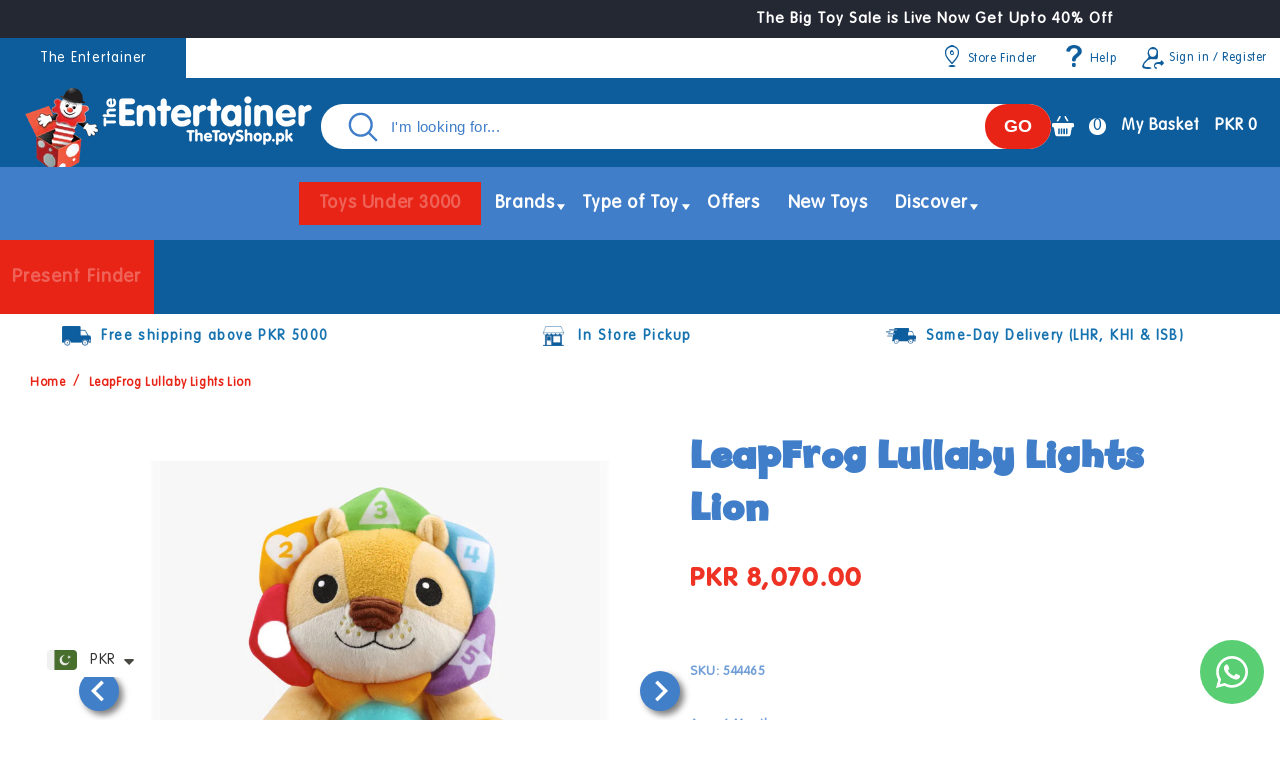

--- FILE ---
content_type: text/html; charset=utf-8
request_url: https://www.theentertainer.pk/products/leapfrog-lullaby-lights-lion-544465
body_size: 52226
content:
<!doctype html>
<html class="no-js" lang="en">
  <head>
    <meta name="google-site-verification" content="VZZMiUFGWGFydWPUFrD-_GqNvqHxak8PJ2Q6-W0gxGA">
    <meta charset="utf-8">
    <meta http-equiv="X-UA-Compatible" content="IE=edge">
    <meta name="viewport" content="width=device-width,initial-scale=1">
    <meta name="theme-color" content="">
    <link rel="canonical" href="https://www.theentertainer.pk/products/leapfrog-lullaby-lights-lion-544465"><link rel="icon" type="image/png" href="//www.theentertainer.pk/cdn/shop/files/favicon.png?crop=center&height=32&v=1663227204&width=32"><link rel="preconnect" href="https://fonts.shopifycdn.com" crossorigin><title>
      LeapFrog Lullaby Lights Lion
 &ndash; The Entertainer Pakistan</title>

    
      <meta name="description" content="Little children will love playing with this adorable LeapFrog Lullaby Lights Lion. Children can press the lions soft plastic light-up tummy which lights up in five different colours to teach them all about shapes, colours and numbers. Not only does this soft plush lion help your children learn, it also helps them to sl">
    

    

<meta property="og:site_name" content="The Entertainer Pakistan">
<meta property="og:url" content="https://www.theentertainer.pk/products/leapfrog-lullaby-lights-lion-544465">
<meta property="og:title" content="LeapFrog Lullaby Lights Lion">
<meta property="og:type" content="product">
<meta property="og:description" content="Little children will love playing with this adorable LeapFrog Lullaby Lights Lion. Children can press the lions soft plastic light-up tummy which lights up in five different colours to teach them all about shapes, colours and numbers. Not only does this soft plush lion help your children learn, it also helps them to sl"><meta property="og:image" content="http://www.theentertainer.pk/cdn/shop/products/544465-leapfrog_lullaby_lights_lion_5bc9449a-8af5-4422-9c26-8a4a1a9d17b5.jpg?v=1756726682">
  <meta property="og:image:secure_url" content="https://www.theentertainer.pk/cdn/shop/products/544465-leapfrog_lullaby_lights_lion_5bc9449a-8af5-4422-9c26-8a4a1a9d17b5.jpg?v=1756726682">
  <meta property="og:image:width" content="1200">
  <meta property="og:image:height" content="1200"><meta property="og:price:amount" content="8,070.00">
  <meta property="og:price:currency" content="PKR"><meta name="twitter:card" content="summary_large_image">
<meta name="twitter:title" content="LeapFrog Lullaby Lights Lion">
<meta name="twitter:description" content="Little children will love playing with this adorable LeapFrog Lullaby Lights Lion. Children can press the lions soft plastic light-up tummy which lights up in five different colours to teach them all about shapes, colours and numbers. Not only does this soft plush lion help your children learn, it also helps them to sl">


    <script src="//www.theentertainer.pk/cdn/shop/t/44/assets/constants.js?v=58251544750838685771765957225" defer="defer"></script>
    <script src="//www.theentertainer.pk/cdn/shop/t/44/assets/pubsub.js?v=158357773527763999511765957225" defer="defer"></script>
    <script src="//www.theentertainer.pk/cdn/shop/t/44/assets/global.js?v=139248116715221171191765957225" defer="defer"></script>
    <script src="//www.theentertainer.pk/cdn/shop/t/44/assets/splide.min.js?v=12103261331729571861765957225" defer="defer"></script>
    <script src="//www.theentertainer.pk/cdn/shop/t/44/assets/custom.js?v=79913987441506833771765957225" defer="defer"></script>
    <script src="//www.theentertainer.pk/cdn/shop/t/44/assets/cookies.min.js?v=1790979490768844091765957225" async></script><script>window.performance && window.performance.mark && window.performance.mark('shopify.content_for_header.start');</script><meta name="google-site-verification" content="JZO7gGZEYO_a61xAoNhCw3zcV4wjDdE3Ryle-VTWWrA">
<meta id="shopify-digital-wallet" name="shopify-digital-wallet" content="/66851209465/digital_wallets/dialog">
<link rel="alternate" type="application/json+oembed" href="https://www.theentertainer.pk/products/leapfrog-lullaby-lights-lion-544465.oembed">
<script async="async" src="/checkouts/internal/preloads.js?locale=en-PK"></script>
<script id="shopify-features" type="application/json">{"accessToken":"6c2a98d48b3a02494de0e5800980b6b3","betas":["rich-media-storefront-analytics"],"domain":"www.theentertainer.pk","predictiveSearch":true,"shopId":66851209465,"locale":"en"}</script>
<script>var Shopify = Shopify || {};
Shopify.shop = "the-toy-shop-pakistan.myshopify.com";
Shopify.locale = "en";
Shopify.currency = {"active":"PKR","rate":"1.0"};
Shopify.country = "PK";
Shopify.theme = {"name":"Copy of latest change website 17 dec 2025 (AB)","id":155582857465,"schema_name":"Hive","schema_version":"10.0.0","theme_store_id":null,"role":"main"};
Shopify.theme.handle = "null";
Shopify.theme.style = {"id":null,"handle":null};
Shopify.cdnHost = "www.theentertainer.pk/cdn";
Shopify.routes = Shopify.routes || {};
Shopify.routes.root = "/";</script>
<script type="module">!function(o){(o.Shopify=o.Shopify||{}).modules=!0}(window);</script>
<script>!function(o){function n(){var o=[];function n(){o.push(Array.prototype.slice.apply(arguments))}return n.q=o,n}var t=o.Shopify=o.Shopify||{};t.loadFeatures=n(),t.autoloadFeatures=n()}(window);</script>
<script id="shop-js-analytics" type="application/json">{"pageType":"product"}</script>
<script defer="defer" async type="module" src="//www.theentertainer.pk/cdn/shopifycloud/shop-js/modules/v2/client.init-shop-cart-sync_BT-GjEfc.en.esm.js"></script>
<script defer="defer" async type="module" src="//www.theentertainer.pk/cdn/shopifycloud/shop-js/modules/v2/chunk.common_D58fp_Oc.esm.js"></script>
<script defer="defer" async type="module" src="//www.theentertainer.pk/cdn/shopifycloud/shop-js/modules/v2/chunk.modal_xMitdFEc.esm.js"></script>
<script type="module">
  await import("//www.theentertainer.pk/cdn/shopifycloud/shop-js/modules/v2/client.init-shop-cart-sync_BT-GjEfc.en.esm.js");
await import("//www.theentertainer.pk/cdn/shopifycloud/shop-js/modules/v2/chunk.common_D58fp_Oc.esm.js");
await import("//www.theentertainer.pk/cdn/shopifycloud/shop-js/modules/v2/chunk.modal_xMitdFEc.esm.js");

  window.Shopify.SignInWithShop?.initShopCartSync?.({"fedCMEnabled":true,"windoidEnabled":true});

</script>
<script>(function() {
  var isLoaded = false;
  function asyncLoad() {
    if (isLoaded) return;
    isLoaded = true;
    var urls = ["https:\/\/cdn.shopify.com\/s\/files\/1\/0449\/2568\/1820\/t\/4\/assets\/booster_currency.js?v=1624978055\u0026shop=the-toy-shop-pakistan.myshopify.com"];
    for (var i = 0; i < urls.length; i++) {
      var s = document.createElement('script');
      s.type = 'text/javascript';
      s.async = true;
      s.src = urls[i];
      var x = document.getElementsByTagName('script')[0];
      x.parentNode.insertBefore(s, x);
    }
  };
  if(window.attachEvent) {
    window.attachEvent('onload', asyncLoad);
  } else {
    window.addEventListener('load', asyncLoad, false);
  }
})();</script>
<script id="__st">var __st={"a":66851209465,"offset":18000,"reqid":"7d8ebb29-43e7-49ee-823b-8d9d4d297a4d-1769439572","pageurl":"www.theentertainer.pk\/products\/leapfrog-lullaby-lights-lion-544465","u":"2fdefd00d724","p":"product","rtyp":"product","rid":7847695548665};</script>
<script>window.ShopifyPaypalV4VisibilityTracking = true;</script>
<script id="captcha-bootstrap">!function(){'use strict';const t='contact',e='account',n='new_comment',o=[[t,t],['blogs',n],['comments',n],[t,'customer']],c=[[e,'customer_login'],[e,'guest_login'],[e,'recover_customer_password'],[e,'create_customer']],r=t=>t.map((([t,e])=>`form[action*='/${t}']:not([data-nocaptcha='true']) input[name='form_type'][value='${e}']`)).join(','),a=t=>()=>t?[...document.querySelectorAll(t)].map((t=>t.form)):[];function s(){const t=[...o],e=r(t);return a(e)}const i='password',u='form_key',d=['recaptcha-v3-token','g-recaptcha-response','h-captcha-response',i],f=()=>{try{return window.sessionStorage}catch{return}},m='__shopify_v',_=t=>t.elements[u];function p(t,e,n=!1){try{const o=window.sessionStorage,c=JSON.parse(o.getItem(e)),{data:r}=function(t){const{data:e,action:n}=t;return t[m]||n?{data:e,action:n}:{data:t,action:n}}(c);for(const[e,n]of Object.entries(r))t.elements[e]&&(t.elements[e].value=n);n&&o.removeItem(e)}catch(o){console.error('form repopulation failed',{error:o})}}const l='form_type',E='cptcha';function T(t){t.dataset[E]=!0}const w=window,h=w.document,L='Shopify',v='ce_forms',y='captcha';let A=!1;((t,e)=>{const n=(g='f06e6c50-85a8-45c8-87d0-21a2b65856fe',I='https://cdn.shopify.com/shopifycloud/storefront-forms-hcaptcha/ce_storefront_forms_captcha_hcaptcha.v1.5.2.iife.js',D={infoText:'Protected by hCaptcha',privacyText:'Privacy',termsText:'Terms'},(t,e,n)=>{const o=w[L][v],c=o.bindForm;if(c)return c(t,g,e,D).then(n);var r;o.q.push([[t,g,e,D],n]),r=I,A||(h.body.append(Object.assign(h.createElement('script'),{id:'captcha-provider',async:!0,src:r})),A=!0)});var g,I,D;w[L]=w[L]||{},w[L][v]=w[L][v]||{},w[L][v].q=[],w[L][y]=w[L][y]||{},w[L][y].protect=function(t,e){n(t,void 0,e),T(t)},Object.freeze(w[L][y]),function(t,e,n,w,h,L){const[v,y,A,g]=function(t,e,n){const i=e?o:[],u=t?c:[],d=[...i,...u],f=r(d),m=r(i),_=r(d.filter((([t,e])=>n.includes(e))));return[a(f),a(m),a(_),s()]}(w,h,L),I=t=>{const e=t.target;return e instanceof HTMLFormElement?e:e&&e.form},D=t=>v().includes(t);t.addEventListener('submit',(t=>{const e=I(t);if(!e)return;const n=D(e)&&!e.dataset.hcaptchaBound&&!e.dataset.recaptchaBound,o=_(e),c=g().includes(e)&&(!o||!o.value);(n||c)&&t.preventDefault(),c&&!n&&(function(t){try{if(!f())return;!function(t){const e=f();if(!e)return;const n=_(t);if(!n)return;const o=n.value;o&&e.removeItem(o)}(t);const e=Array.from(Array(32),(()=>Math.random().toString(36)[2])).join('');!function(t,e){_(t)||t.append(Object.assign(document.createElement('input'),{type:'hidden',name:u})),t.elements[u].value=e}(t,e),function(t,e){const n=f();if(!n)return;const o=[...t.querySelectorAll(`input[type='${i}']`)].map((({name:t})=>t)),c=[...d,...o],r={};for(const[a,s]of new FormData(t).entries())c.includes(a)||(r[a]=s);n.setItem(e,JSON.stringify({[m]:1,action:t.action,data:r}))}(t,e)}catch(e){console.error('failed to persist form',e)}}(e),e.submit())}));const S=(t,e)=>{t&&!t.dataset[E]&&(n(t,e.some((e=>e===t))),T(t))};for(const o of['focusin','change'])t.addEventListener(o,(t=>{const e=I(t);D(e)&&S(e,y())}));const B=e.get('form_key'),M=e.get(l),P=B&&M;t.addEventListener('DOMContentLoaded',(()=>{const t=y();if(P)for(const e of t)e.elements[l].value===M&&p(e,B);[...new Set([...A(),...v().filter((t=>'true'===t.dataset.shopifyCaptcha))])].forEach((e=>S(e,t)))}))}(h,new URLSearchParams(w.location.search),n,t,e,['guest_login'])})(!0,!0)}();</script>
<script integrity="sha256-4kQ18oKyAcykRKYeNunJcIwy7WH5gtpwJnB7kiuLZ1E=" data-source-attribution="shopify.loadfeatures" defer="defer" src="//www.theentertainer.pk/cdn/shopifycloud/storefront/assets/storefront/load_feature-a0a9edcb.js" crossorigin="anonymous"></script>
<script data-source-attribution="shopify.dynamic_checkout.dynamic.init">var Shopify=Shopify||{};Shopify.PaymentButton=Shopify.PaymentButton||{isStorefrontPortableWallets:!0,init:function(){window.Shopify.PaymentButton.init=function(){};var t=document.createElement("script");t.src="https://www.theentertainer.pk/cdn/shopifycloud/portable-wallets/latest/portable-wallets.en.js",t.type="module",document.head.appendChild(t)}};
</script>
<script data-source-attribution="shopify.dynamic_checkout.buyer_consent">
  function portableWalletsHideBuyerConsent(e){var t=document.getElementById("shopify-buyer-consent"),n=document.getElementById("shopify-subscription-policy-button");t&&n&&(t.classList.add("hidden"),t.setAttribute("aria-hidden","true"),n.removeEventListener("click",e))}function portableWalletsShowBuyerConsent(e){var t=document.getElementById("shopify-buyer-consent"),n=document.getElementById("shopify-subscription-policy-button");t&&n&&(t.classList.remove("hidden"),t.removeAttribute("aria-hidden"),n.addEventListener("click",e))}window.Shopify?.PaymentButton&&(window.Shopify.PaymentButton.hideBuyerConsent=portableWalletsHideBuyerConsent,window.Shopify.PaymentButton.showBuyerConsent=portableWalletsShowBuyerConsent);
</script>
<script data-source-attribution="shopify.dynamic_checkout.cart.bootstrap">document.addEventListener("DOMContentLoaded",(function(){function t(){return document.querySelector("shopify-accelerated-checkout-cart, shopify-accelerated-checkout")}if(t())Shopify.PaymentButton.init();else{new MutationObserver((function(e,n){t()&&(Shopify.PaymentButton.init(),n.disconnect())})).observe(document.body,{childList:!0,subtree:!0})}}));
</script>
<script id="sections-script" data-sections="header" defer="defer" src="//www.theentertainer.pk/cdn/shop/t/44/compiled_assets/scripts.js?v=233067"></script>
<script>window.performance && window.performance.mark && window.performance.mark('shopify.content_for_header.end');</script>


    <style data-shopify>
      @font-face {
  font-family: Assistant;
  font-weight: 400;
  font-style: normal;
  font-display: swap;
  src: url("//www.theentertainer.pk/cdn/fonts/assistant/assistant_n4.9120912a469cad1cc292572851508ca49d12e768.woff2") format("woff2"),
       url("//www.theentertainer.pk/cdn/fonts/assistant/assistant_n4.6e9875ce64e0fefcd3f4446b7ec9036b3ddd2985.woff") format("woff");
}

      @font-face {
  font-family: Assistant;
  font-weight: 700;
  font-style: normal;
  font-display: swap;
  src: url("//www.theentertainer.pk/cdn/fonts/assistant/assistant_n7.bf44452348ec8b8efa3aa3068825305886b1c83c.woff2") format("woff2"),
       url("//www.theentertainer.pk/cdn/fonts/assistant/assistant_n7.0c887fee83f6b3bda822f1150b912c72da0f7b64.woff") format("woff");
}

      
      
      @font-face {
  font-family: Assistant;
  font-weight: 700;
  font-style: normal;
  font-display: swap;
  src: url("//www.theentertainer.pk/cdn/fonts/assistant/assistant_n7.bf44452348ec8b8efa3aa3068825305886b1c83c.woff2") format("woff2"),
       url("//www.theentertainer.pk/cdn/fonts/assistant/assistant_n7.0c887fee83f6b3bda822f1150b912c72da0f7b64.woff") format("woff");
}


      
        :root,
        .color-background-1 {
          --color-background: 255,255,255;
        
          --gradient-background: #ffffff;
        
        --color-foreground: 64,126,201;
        --color-shadow: 0,0,0;
        --color-button: 0,0,0;
        --color-button-text: 255,255,255;
        --color-secondary-button: 255,255,255;
        --color-secondary-button-text: 64,126,201;
        --color-link: 64,126,201;
        --color-badge-foreground: 64,126,201;
        --color-badge-background: 255,255,255;
        --color-badge-border: 64,126,201;
        --payment-terms-background-color: rgb(255 255 255);
      }
      
        
        .color-background-2 {
          --color-background: 0,0,0;
        
          --gradient-background: rgba(0,0,0,0);
        
        --color-foreground: 0,0,0;
        --color-shadow: 0,0,0;
        --color-button: 0,0,0;
        --color-button-text: 243,243,243;
        --color-secondary-button: 0,0,0;
        --color-secondary-button-text: 0,0,0;
        --color-link: 0,0,0;
        --color-badge-foreground: 0,0,0;
        --color-badge-background: 0,0,0;
        --color-badge-border: 0,0,0;
        --payment-terms-background-color: rgb(0 0 0);
      }
      
        
        .color-inverse {
          --color-background: 36,40,51;
        
          --gradient-background: #242833;
        
        --color-foreground: 255,255,255;
        --color-shadow: 18,18,18;
        --color-button: 255,255,255;
        --color-button-text: 0,0,0;
        --color-secondary-button: 36,40,51;
        --color-secondary-button-text: 255,255,255;
        --color-link: 255,255,255;
        --color-badge-foreground: 255,255,255;
        --color-badge-background: 36,40,51;
        --color-badge-border: 255,255,255;
        --payment-terms-background-color: rgb(36 40 51);
      }
      
        
        .color-accent-1 {
          --color-background: 255,0,0;
        
          --gradient-background: #ff0000;
        
        --color-foreground: 255,255,255;
        --color-shadow: 0,0,0;
        --color-button: 255,255,255;
        --color-button-text: 0,0,0;
        --color-secondary-button: 255,0,0;
        --color-secondary-button-text: 255,255,255;
        --color-link: 255,255,255;
        --color-badge-foreground: 255,255,255;
        --color-badge-background: 255,0,0;
        --color-badge-border: 255,255,255;
        --payment-terms-background-color: rgb(255 0 0);
      }
      
        
        .color-accent-2 {
          --color-background: 51,79,180;
        
          --gradient-background: #334fb4;
        
        --color-foreground: 255,255,255;
        --color-shadow: 18,18,18;
        --color-button: 255,255,255;
        --color-button-text: 51,79,180;
        --color-secondary-button: 51,79,180;
        --color-secondary-button-text: 255,255,255;
        --color-link: 255,255,255;
        --color-badge-foreground: 255,255,255;
        --color-badge-background: 51,79,180;
        --color-badge-border: 255,255,255;
        --payment-terms-background-color: rgb(51 79 180);
      }
      
        
        .color-scheme-97f2c30e-4218-4b3f-ba68-1974b408d089 {
          --color-background: 13,93,156;
        
          --gradient-background: #0d5d9c;
        
        --color-foreground: 255,255,255;
        --color-shadow: 232,36,22;
        --color-button: 232,36,22;
        --color-button-text: 255,255,255;
        --color-secondary-button: 13,93,156;
        --color-secondary-button-text: 255,255,255;
        --color-link: 255,255,255;
        --color-badge-foreground: 255,255,255;
        --color-badge-background: 13,93,156;
        --color-badge-border: 255,255,255;
        --payment-terms-background-color: rgb(13 93 156);
      }
      
        
        .color-scheme-516bd224-6375-4e75-989a-e85cb4e828e0 {
          --color-background: 255,255,255;
        
          --gradient-background: #ffffff;
        
        --color-foreground: 64,126,201;
        --color-shadow: 23,115,176;
        --color-button: 50,131,32;
        --color-button-text: 255,255,255;
        --color-secondary-button: 255,255,255;
        --color-secondary-button-text: 64,126,201;
        --color-link: 64,126,201;
        --color-badge-foreground: 64,126,201;
        --color-badge-background: 255,255,255;
        --color-badge-border: 64,126,201;
        --payment-terms-background-color: rgb(255 255 255);
      }
      
        
        .color-scheme-bafc492a-8ab0-4a4e-b7bd-f766ae918f27 {
          --color-background: 255,255,255;
        
          --gradient-background: #ffffff;
        
        --color-foreground: 23,115,176;
        --color-shadow: 23,115,176;
        --color-button: 23,115,176;
        --color-button-text: 255,255,255;
        --color-secondary-button: 255,255,255;
        --color-secondary-button-text: 23,115,176;
        --color-link: 23,115,176;
        --color-badge-foreground: 23,115,176;
        --color-badge-background: 255,255,255;
        --color-badge-border: 23,115,176;
        --payment-terms-background-color: rgb(255 255 255);
      }
      
        
        .color-scheme-e2b17b3f-09b1-4b41-b299-35211db7b8ac {
          --color-background: 255,255,255;
        
          --gradient-background: #ffffff;
        
        --color-foreground: 255,255,255;
        --color-shadow: 0,0,0;
        --color-button: 0,0,0;
        --color-button-text: 255,255,255;
        --color-secondary-button: 255,255,255;
        --color-secondary-button-text: 0,0,0;
        --color-link: 0,0,0;
        --color-badge-foreground: 255,255,255;
        --color-badge-background: 255,255,255;
        --color-badge-border: 255,255,255;
        --payment-terms-background-color: rgb(255 255 255);
      }
      
        
        .color-scheme-066ea9a6-6098-4b90-9e20-312017afab2b {
          --color-background: 147,224,250;
        
          --gradient-background: #93e0fa;
        
        --color-foreground: 64,126,201;
        --color-shadow: 0,0,0;
        --color-button: 0,0,0;
        --color-button-text: 255,255,255;
        --color-secondary-button: 147,224,250;
        --color-secondary-button-text: 64,126,201;
        --color-link: 64,126,201;
        --color-badge-foreground: 64,126,201;
        --color-badge-background: 147,224,250;
        --color-badge-border: 64,126,201;
        --payment-terms-background-color: rgb(147 224 250);
      }
      
        
        .color-scheme-270adc9a-e021-434e-a2b9-62c617107cd5 {
          --color-background: 232,36,22;
        
          --gradient-background: #e82416;
        
        --color-foreground: 255,255,255;
        --color-shadow: 0,0,0;
        --color-button: 0,0,0;
        --color-button-text: 255,255,255;
        --color-secondary-button: 232,36,22;
        --color-secondary-button-text: 64,126,201;
        --color-link: 64,126,201;
        --color-badge-foreground: 255,255,255;
        --color-badge-background: 232,36,22;
        --color-badge-border: 255,255,255;
        --payment-terms-background-color: rgb(232 36 22);
      }
      
        
        .color-scheme-6ee620ed-2e87-4983-baf1-3da9c8300c0c {
          --color-background: 255,255,255;
        
          --gradient-background: #ffffff;
        
        --color-foreground: 102,102,102;
        --color-shadow: 0,0,0;
        --color-button: 64,126,201;
        --color-button-text: 255,255,255;
        --color-secondary-button: 255,255,255;
        --color-secondary-button-text: 64,126,201;
        --color-link: 64,126,201;
        --color-badge-foreground: 102,102,102;
        --color-badge-background: 255,255,255;
        --color-badge-border: 102,102,102;
        --payment-terms-background-color: rgb(255 255 255);
      }
      
        
        .color-scheme-0d1acb66-d14e-4aa6-8aa8-6bac25127656 {
          --color-background: 0,0,0;
        
          --gradient-background: #000000;
        
        --color-foreground: 255,255,255;
        --color-shadow: 0,0,0;
        --color-button: 0,0,0;
        --color-button-text: 255,255,255;
        --color-secondary-button: 0,0,0;
        --color-secondary-button-text: 243,243,243;
        --color-link: 243,243,243;
        --color-badge-foreground: 255,255,255;
        --color-badge-background: 0,0,0;
        --color-badge-border: 255,255,255;
        --payment-terms-background-color: rgb(0 0 0);
      }
      
        
        .color-scheme-a32cc54d-9255-49e7-9e47-37185bbdcbb9 {
          --color-background: 255,255,255;
        
          --gradient-background: #ffffff;
        
        --color-foreground: 64,126,201;
        --color-shadow: 23,115,176;
        --color-button: 50,131,32;
        --color-button-text: 255,255,255;
        --color-secondary-button: 255,255,255;
        --color-secondary-button-text: 64,126,201;
        --color-link: 64,126,201;
        --color-badge-foreground: 64,126,201;
        --color-badge-background: 255,255,255;
        --color-badge-border: 64,126,201;
        --payment-terms-background-color: rgb(255 255 255);
      }
      
        
        .color-scheme-af5ab360-db16-4ba7-a482-789c96481ee3 {
          --color-background: 175,203,23;
        
          --gradient-background: #afcb17;
        
        --color-foreground: 255,255,255;
        --color-shadow: 0,0,0;
        --color-button: 0,0,0;
        --color-button-text: 255,255,255;
        --color-secondary-button: 175,203,23;
        --color-secondary-button-text: 0,0,0;
        --color-link: 0,0,0;
        --color-badge-foreground: 255,255,255;
        --color-badge-background: 175,203,23;
        --color-badge-border: 255,255,255;
        --payment-terms-background-color: rgb(175 203 23);
      }
      
        
        .color-scheme-e76efd1c-b3ea-420b-87bc-a1ea482a7462 {
          --color-background: 50,131,32;
        
          --gradient-background: #328320;
        
        --color-foreground: 255,255,255;
        --color-shadow: 0,0,0;
        --color-button: 0,0,0;
        --color-button-text: 255,255,255;
        --color-secondary-button: 50,131,32;
        --color-secondary-button-text: 64,126,201;
        --color-link: 64,126,201;
        --color-badge-foreground: 255,255,255;
        --color-badge-background: 50,131,32;
        --color-badge-border: 255,255,255;
        --payment-terms-background-color: rgb(50 131 32);
      }
      
        
        .color-scheme-40d1314e-83b4-4641-9dd5-854b0e12ad5f {
          --color-background: 113,172,34;
        
          --gradient-background: #71ac22;
        
        --color-foreground: 255,255,255;
        --color-shadow: 0,0,0;
        --color-button: 0,0,0;
        --color-button-text: 255,255,255;
        --color-secondary-button: 113,172,34;
        --color-secondary-button-text: 0,0,0;
        --color-link: 0,0,0;
        --color-badge-foreground: 255,255,255;
        --color-badge-background: 113,172,34;
        --color-badge-border: 255,255,255;
        --payment-terms-background-color: rgb(113 172 34);
      }
      

      body, .color-background-1, .color-background-2, .color-inverse, .color-accent-1, .color-accent-2, .color-scheme-97f2c30e-4218-4b3f-ba68-1974b408d089, .color-scheme-516bd224-6375-4e75-989a-e85cb4e828e0, .color-scheme-bafc492a-8ab0-4a4e-b7bd-f766ae918f27, .color-scheme-e2b17b3f-09b1-4b41-b299-35211db7b8ac, .color-scheme-066ea9a6-6098-4b90-9e20-312017afab2b, .color-scheme-270adc9a-e021-434e-a2b9-62c617107cd5, .color-scheme-6ee620ed-2e87-4983-baf1-3da9c8300c0c, .color-scheme-0d1acb66-d14e-4aa6-8aa8-6bac25127656, .color-scheme-a32cc54d-9255-49e7-9e47-37185bbdcbb9, .color-scheme-af5ab360-db16-4ba7-a482-789c96481ee3, .color-scheme-e76efd1c-b3ea-420b-87bc-a1ea482a7462, .color-scheme-40d1314e-83b4-4641-9dd5-854b0e12ad5f {
        color: rgba(var(--color-foreground), 0.75);
        background-color: rgb(var(--color-background));
      }

      :root {
        --font-body-family: 'vagrounded', sans-serif;
        --font-body-style: normal;
        --font-body-weight: 400;
        --font-body-weight-bold: 700;

        --font-heading-family: 'billybolt', sans-serif;
        --font-heading-style: normal;
        --font-heading-weight: 700;

        --font-body-scale: 1.0;
        --font-heading-scale: 1.0;

        --media-padding: px;
        --media-border-opacity: 0.05;
        --media-border-width: 1px;
        --media-radius: 0px;
        --media-shadow-opacity: 0.0;
        --media-shadow-horizontal-offset: 0px;
        --media-shadow-vertical-offset: 4px;
        --media-shadow-blur-radius: 5px;
        --media-shadow-visible: 0;

        --page-width: 120rem;
        --page-width-margin: 0rem;

        --product-card-image-padding: 0.0rem;
        --product-card-corner-radius: 0.0rem;
        --product-card-text-alignment: center;
        --product-card-border-width: 0.0rem;
        --product-card-border-opacity: 0.1;
        --product-card-shadow-opacity: 0.0;
        --product-card-shadow-visible: 0;
        --product-card-shadow-horizontal-offset: 0.0rem;
        --product-card-shadow-vertical-offset: 0.4rem;
        --product-card-shadow-blur-radius: 0.5rem;

        --collection-card-image-padding: 0.0rem;
        --collection-card-corner-radius: 0.0rem;
        --collection-card-text-alignment: center;
        --collection-card-border-width: 0.0rem;
        --collection-card-border-opacity: 0.1;
        --collection-card-shadow-opacity: 0.0;
        --collection-card-shadow-visible: 0;
        --collection-card-shadow-horizontal-offset: 0.0rem;
        --collection-card-shadow-vertical-offset: 0.4rem;
        --collection-card-shadow-blur-radius: 0.5rem;

        --blog-card-image-padding: 0.0rem;
        --blog-card-corner-radius: 0.0rem;
        --blog-card-text-alignment: left;
        --blog-card-border-width: 0.0rem;
        --blog-card-border-opacity: 0.1;
        --blog-card-shadow-opacity: 0.0;
        --blog-card-shadow-visible: 0;
        --blog-card-shadow-horizontal-offset: 0.0rem;
        --blog-card-shadow-vertical-offset: 0.4rem;
        --blog-card-shadow-blur-radius: 0.5rem;

        --badge-corner-radius: 4.0rem;

        --popup-border-width: 1px;
        --popup-border-opacity: 0.1;
        --popup-corner-radius: 0px;
        --popup-shadow-opacity: 0.0;
        --popup-shadow-horizontal-offset: 0px;
        --popup-shadow-vertical-offset: 4px;
        --popup-shadow-blur-radius: 5px;

        --drawer-border-width: 1px;
        --drawer-border-opacity: 0.1;
        --drawer-shadow-opacity: 0.0;
        --drawer-shadow-horizontal-offset: 0px;
        --drawer-shadow-vertical-offset: 4px;
        --drawer-shadow-blur-radius: 5px;

        --spacing-sections-desktop: 0px;
        --spacing-sections-mobile: 0px;

        --grid-desktop-vertical-spacing: 20px;
        --grid-desktop-horizontal-spacing: 20px;
        --grid-mobile-vertical-spacing: 10px;
        --grid-mobile-horizontal-spacing: 10px;

        --text-boxes-border-opacity: 0.1;
        --text-boxes-border-width: 0px;
        --text-boxes-radius: 0px;
        --text-boxes-shadow-opacity: 0.0;
        --text-boxes-shadow-visible: 0;
        --text-boxes-shadow-horizontal-offset: 0px;
        --text-boxes-shadow-vertical-offset: 4px;
        --text-boxes-shadow-blur-radius: 5px;

        --buttons-radius: 6px;
        --buttons-radius-outset: 7px;
        --buttons-border-width: 1px;
        --buttons-border-opacity: 1.0;
        --buttons-shadow-opacity: 0.0;
        --buttons-shadow-visible: 0;
        --buttons-shadow-horizontal-offset: 0px;
        --buttons-shadow-vertical-offset: 0px;
        --buttons-shadow-blur-radius: 0px;
        --buttons-border-offset: 0.3px;

        --inputs-radius: 0px;
        --inputs-border-width: 1px;
        --inputs-border-opacity: 0.55;
        --inputs-shadow-opacity: 0.0;
        --inputs-shadow-horizontal-offset: 0px;
        --inputs-margin-offset: 0px;
        --inputs-shadow-vertical-offset: 4px;
        --inputs-shadow-blur-radius: 5px;
        --inputs-radius-outset: 0px;

        --variant-pills-radius: 40px;
        --variant-pills-border-width: 1px;
        --variant-pills-border-opacity: 0.55;
        --variant-pills-shadow-opacity: 0.0;
        --variant-pills-shadow-horizontal-offset: 0px;
        --variant-pills-shadow-vertical-offset: 4px;
        --variant-pills-shadow-blur-radius: 5px;
      }

      *,
      *::before,
      *::after {
        box-sizing: inherit;
      }

      html {
        box-sizing: border-box;
        font-size: calc(var(--font-body-scale) * 62.5%);
        height: 100%;
      }

      body {
        display: grid;
        grid-template-rows: auto auto 1fr auto;
        grid-template-columns: 100%;
        min-height: 100%;
        margin: 0;
        font-size: 1.5rem;
        letter-spacing: 0.06rem;
        line-height: calc(1 + 0.8 / var(--font-body-scale));
        font-family: var(--font-body-family);
        font-style: var(--font-body-style);
        font-weight: var(--font-body-weight);
      }

      @media screen and (min-width: 750px) {
        body {
          font-size: 1.6rem;
        }
      }
    </style>

    <link href="//www.theentertainer.pk/cdn/shop/t/44/assets/base.css?v=81525044446558960641765957225" rel="stylesheet" type="text/css" media="all" />
    <link href="//www.theentertainer.pk/cdn/shop/t/44/assets/splide.min.css?v=44329677166622589231765957225" rel="stylesheet" type="text/css" media="all" />
    <link href="//www.theentertainer.pk/cdn/shop/t/44/assets/custom.css?v=162068623912209875531766597901" rel="stylesheet" type="text/css" media="all" />
    <link href="//www.theentertainer.pk/cdn/shop/t/44/assets/custom__footer.css?v=145591301490033223521765957225" rel="stylesheet" type="text/css" media="all" />
<link rel="preload" as="font" href="//www.theentertainer.pk/cdn/fonts/assistant/assistant_n4.9120912a469cad1cc292572851508ca49d12e768.woff2" type="font/woff2" crossorigin><link rel="preload" as="font" href="//www.theentertainer.pk/cdn/fonts/assistant/assistant_n7.bf44452348ec8b8efa3aa3068825305886b1c83c.woff2" type="font/woff2" crossorigin><!-- <link
        rel="stylesheet"
        href=""
        media="print"
        onload="this.media='all'"
      > -->
      <link href="//www.theentertainer.pk/cdn/shop/t/44/assets/component-predictive-search.css?v=118923337488134913561765957225" rel="stylesheet" type="text/css" media="all" />
<script>
      document.documentElement.className = document.documentElement.className.replace('no-js', 'js');
      if (Shopify.designMode) {
        document.documentElement.classList.add('shopify-design-mode');
      }
    </script>
      

    <link rel="stylesheet" href="https://cdn.jsdelivr.net/npm/swiper@11/swiper-bundle.min.css"/>

    <script src="https://cdn.jsdelivr.net/npm/swiper@11/swiper-bundle.min.js" defer></script>

    <link rel="preconnect" href="https://fonts.googleapis.com">
    <link rel="preconnect" href="https://fonts.gstatic.com" crossorigin>
    <link href="https://fonts.googleapis.com/css2?family=Nunito:ital,wght@0,200..1000;1,200..1000&display=swap" rel="stylesheet">

    <!-- Google Tag Manager -->
<script>(function(w,d,s,l,i){w[l]=w[l]||[];w[l].push({'gtm.start':
new Date().getTime(),event:'gtm.js'});var f=d.getElementsByTagName(s)[0],
j=d.createElement(s),dl=l!='dataLayer'?'&l='+l:'';j.async=true;j.src=
'https://www.googletagmanager.com/gtm.js?id='+i+dl;f.parentNode.insertBefore(j,f);
})(window,document,'script','dataLayer','GTM-KHDR6MV5');</script>
<!-- End Google Tag Manager -->







  <!-- BEGIN app block: shopify://apps/whatsapp-button/blocks/app-embed-block/96d80a63-e860-4262-a001-8b82ac4d00e6 --><script>
    (function() {
        function asyncLoad() {
            var url = 'https://whatsapp-button.eazeapps.io/api/buttonInstallation/scriptTag?shopId=57374&v=1762240195';
            var s = document.createElement('script');
            s.type = 'text/javascript';
            s.async = true;
            s.src = url;
            var x = document.getElementsByTagName('script')[0];
            x.parentNode.insertBefore(s, x);
        };
        if(window.attachEvent) {
            window.attachEvent('onload', asyncLoad);
        } else {
            window.addEventListener('load', asyncLoad, false);
        }
    })();
</script>

<!-- END app block --><!-- BEGIN app block: shopify://apps/powerful-form-builder/blocks/app-embed/e4bcb1eb-35b2-42e6-bc37-bfe0e1542c9d --><script type="text/javascript" hs-ignore data-cookieconsent="ignore">
  var Globo = Globo || {};
  var globoFormbuilderRecaptchaInit = function(){};
  var globoFormbuilderHcaptchaInit = function(){};
  window.Globo.FormBuilder = window.Globo.FormBuilder || {};
  window.Globo.FormBuilder.shop = {"configuration":{"money_format":"Rs.{{amount}}"},"pricing":{"features":{"bulkOrderForm":false,"cartForm":false,"fileUpload":2,"removeCopyright":false}},"settings":{"copyright":"Powered by <a href=\"https://globosoftware.net\" target=\"_blank\">Globo</a> <a href=\"https://apps.shopify.com/form-builder-contact-form\" target=\"_blank\">Contact Form</a>","hideWaterMark":false,"reCaptcha":{"recaptchaType":"v2","siteKey":false,"languageCode":"en"},"scrollTop":false},"encryption_form_id":1,"url":"https://form.globosoftware.net/"};

  if(window.Globo.FormBuilder.shop.settings.customCssEnabled && window.Globo.FormBuilder.shop.settings.customCssCode){
    const customStyle = document.createElement('style');
    customStyle.type = 'text/css';
    customStyle.innerHTML = window.Globo.FormBuilder.shop.settings.customCssCode;
    document.head.appendChild(customStyle);
  }

  window.Globo.FormBuilder.forms = [];
    
      
      
      
      window.Globo.FormBuilder.forms[92843] = {"92843":{"header":{"active":true,"title":"Create an Account","description":"\u003ch4\u003eNew to The Entertainer?\u003c\/h4\u003e\u003cul\u003e\u003cli\u003eWe'll remember your details for next time\u003c\/li\u003e\u003cli\u003eYou can get through the checkout faster\u003c\/li\u003e\u003cli\u003eYou can join Jack's Birthday Club to receive special birthday offers\u003c\/li\u003e\u003cli\u003eSave details of your favourite store\u003c\/li\u003e\u003c\/ul\u003e\u003cp\u003e\u003cbr\u003e\u003c\/p\u003e\u003cp\u003eFields marked * are required\u003c\/p\u003e"},"elements":[{"id":"select-2","type":"select","label":"Tittle","placeholder":"Please select","options":"Mr.\nMrs.\nMiss\nMs.\nMx\nProf\nRev.\nDr.\nmaster","defaultOption":"","description":"","hideLabel":false,"keepPositionLabel":false,"required":true,"ifHideLabel":true,"inputIcon":"","columnWidth":100},{"id":"text","type":"text","label":"First Name","placeholder":"","description":"","limitCharacters":false,"characters":100,"hideLabel":false,"keepPositionLabel":false,"required":true,"ifHideLabel":false,"inputIcon":"","columnWidth":100,"conditionalField":false,"onlyShowIf":false,"select-2":false},{"id":"text-8","type":"text","label":"Last Name","placeholder":"","description":"","limitCharacters":false,"characters":100,"hideLabel":false,"keepPositionLabel":false,"required":true,"ifHideLabel":false,"inputIcon":"","columnWidth":100,"conditionalField":false,"onlyShowIf":false,"select-2":false},{"id":"email","type":"email","label":"Email Address","placeholder":"","description":"","limitCharacters":false,"characters":100,"hideLabel":false,"keepPositionLabel":false,"required":true,"ifHideLabel":false,"inputIcon":"","columnWidth":100,"conditionalField":false,"onlyShowIf":false,"select-2":false},{"id":"paragraph","type":"paragraph","text":"\u003cp\u003e\u003cspan style=\"background-color: rgb(255, 255, 255); color: rgb(64, 126, 201);\"\u003ePasswords must be at least 8 characters long and contain an uppercase letter, a lowercase letter and a number.\u003c\/span\u003e\u003c\/p\u003e","columnWidth":100,"conditionalField":false,"onlyShowIf":false,"select-2":false},{"id":"password","type":"password","label":"Password","placeholder":"","description":"Minimum length is 6 characters","limitCharacters":false,"characters":100,"validationRule":"^.{6,}$","advancedValidateRule":"","hideLabel":false,"keepPositionLabel":false,"required":false,"ifHideLabel":false,"hasConfirm":true,"storePasswordData":false,"labelConfirm":"Password Confirm","placeholderConfirm":"","descriptionConfirm":"","inputIcon":"","columnWidth":100,"conditionalField":false,"onlyShowIf":false,"select-2":false},{"id":"paragraph-2","type":"paragraph","text":"\u003cp\u003e\u003cspan style=\"background-color: rgb(229, 239, 245); color: rgb(64, 126, 201);\"\u003eI'd like to receive emails about special offers, new toys and voucher codes from:\u003c\/span\u003e\u003c\/p\u003e","columnWidth":100,"conditionalField":false,"onlyShowIf":false,"select-2":false},{"id":"checkbox","type":"checkbox","label":"Checkbox","options":"The Entertainer\nEarly Learning Centre","defaultOptions":"","description":"","hideLabel":true,"keepPositionLabel":false,"required":false,"ifHideLabel":false,"inlineOption":50,"columnWidth":100,"conditionalField":false,"onlyShowIf":false,"select-2":false},{"id":"paragraph-3","type":"paragraph","text":"\u003cul\u003e\u003cli\u003eYou can ask us to stop any time and we will never sell your data to other companies for marketing purposes.\u003c\/li\u003e\u003cli\u003eWe always try to send emails that are relevant to you based on products you have shown an interest in.\u003c\/li\u003e\u003c\/ul\u003e\u003cp\u003e\u003cbr\u003e\u003c\/p\u003e","columnWidth":100,"conditionalField":false,"onlyShowIf":false,"select-2":false,"checkbox":false},{"id":"paragraph-4","type":"paragraph","text":"\u003cp\u003eRemove\u003c\/p\u003e","columnWidth":100,"conditionalField":false,"onlyShowIf":false,"select-2":false,"checkbox":false}],"add-elements":null,"footer":{"description":"","previousText":"Previous","nextText":"Next","submitText":"Register","resetButton":false,"resetButtonText":"Reset","submitFullWidth":true,"submitAlignment":"left"},"mail":{"admin":null,"customer":{"enable":true,"emailType":"elementEmail","selectEmail":"onlyEmail","emailId":"email","emailConditional":false,"note":"You can use variables which will help you create a dynamic content","subject":"Thanks for submitting","content":"\u003ctable class=\"header row\" style=\"width: 100%; border-spacing: 0; border-collapse: collapse; margin: 40px 0 20px;\"\u003e\n\u003ctbody\u003e\n\u003ctr\u003e\n\u003ctd class=\"header__cell\" style=\"font-family: -apple-system, BlinkMacSystemFont, Roboto, Oxygen, Ubuntu, Cantarell, Fira Sans, Droid Sans, Helvetica Neue, sans-serif;\"\u003e\u003ccenter\u003e\n\u003ctable class=\"container\" style=\"width: 559px; text-align: left; border-spacing: 0px; border-collapse: collapse; margin: 0px auto;\"\u003e\n\u003ctbody\u003e\n\u003ctr\u003e\n\u003ctd style=\"font-family: -apple-system, BlinkMacSystemFont, Roboto, Oxygen, Ubuntu, Cantarell, 'Fira Sans', 'Droid Sans', 'Helvetica Neue', sans-serif; width: 544.219px;\"\u003e\n\u003ctable class=\"row\" style=\"width: 100%; border-spacing: 0; border-collapse: collapse;\"\u003e\n\u003ctbody\u003e\n\u003ctr\u003e\n\u003ctd class=\"shop-name__cell\" style=\"font-family: -apple-system, BlinkMacSystemFont, Roboto, Oxygen, Ubuntu, Cantarell, Fira Sans, Droid Sans, Helvetica Neue, sans-serif;\"\u003e\n\u003ch1 class=\"shop-name__text\" style=\"font-weight: normal; font-size: 30px; color: #333; margin: 0;\"\u003e\u003ca class=\"shop_name\" target=\"_blank\" rel=\"noopener\"\u003eShop\u003c\/a\u003e\u003c\/h1\u003e\n\u003c\/td\u003e\n\u003ctd class=\"order-number__cell\" style=\"font-family: -apple-system, BlinkMacSystemFont, Roboto, Oxygen, Ubuntu, Cantarell, Fira Sans, Droid Sans, Helvetica Neue, sans-serif; font-size: 14px; color: #999;\" align=\"right\"\u003e\u0026nbsp;\u003c\/td\u003e\n\u003c\/tr\u003e\n\u003c\/tbody\u003e\n\u003c\/table\u003e\n\u003c\/td\u003e\n\u003c\/tr\u003e\n\u003c\/tbody\u003e\n\u003c\/table\u003e\n\u003c\/center\u003e\u003c\/td\u003e\n\u003c\/tr\u003e\n\u003c\/tbody\u003e\n\u003c\/table\u003e\n\u003ctable class=\"row content\" style=\"width: 100%; border-spacing: 0; border-collapse: collapse;\"\u003e\n\u003ctbody\u003e\n\u003ctr\u003e\n\u003ctd class=\"content__cell\" style=\"font-family: -apple-system, BlinkMacSystemFont, Roboto, Oxygen, Ubuntu, Cantarell, Fira Sans, Droid Sans, Helvetica Neue, sans-serif; padding-bottom: 40px;\"\u003e\u003ccenter\u003e\n\u003ctable class=\"container\" style=\"width: 560px; text-align: left; border-spacing: 0; border-collapse: collapse; margin: 0 auto;\"\u003e\n\u003ctbody\u003e\n\u003ctr\u003e\n\u003ctd style=\"font-family: -apple-system, BlinkMacSystemFont, Roboto, Oxygen, Ubuntu, Cantarell, Fira Sans, Droid Sans, Helvetica Neue, sans-serif;\"\u003e\n\u003ch2 class=\"quote-heading\" style=\"font-weight: normal; font-size: 24px; margin: 0 0 10px;\"\u003eThanks for your submission\u003c\/h2\u003e\n\u003cp class=\"quote-heading-message\"\u003eHi, we are getting your submission. We will get back to you shortly.\u003c\/p\u003e\n\u003c\/td\u003e\n\u003c\/tr\u003e\n\u003c\/tbody\u003e\n\u003c\/table\u003e\n\u003ctable class=\"row section\" style=\"width: 100%; border-spacing: 0; border-collapse: collapse; border-top-width: 1px; border-top-color: #e5e5e5; border-top-style: solid;\"\u003e\n\u003ctbody\u003e\n\u003ctr\u003e\n\u003ctd class=\"section__cell\" style=\"font-family: -apple-system, BlinkMacSystemFont, Roboto, Oxygen, Ubuntu, Cantarell, Fira Sans, Droid Sans, Helvetica Neue, sans-serif; padding: 40px 0;\"\u003e\u003ccenter\u003e\n\u003ctable class=\"container\" style=\"width: 560px; text-align: left; border-spacing: 0; border-collapse: collapse; margin: 0 auto;\"\u003e\n\u003ctbody\u003e\n\u003ctr\u003e\n\u003ctd style=\"font-family: -apple-system, BlinkMacSystemFont, Roboto, Oxygen, Ubuntu, Cantarell, Fira Sans, Droid Sans, Helvetica Neue, sans-serif;\"\u003e\n\u003ch3 class=\"more-information\"\u003eMore information\u003c\/h3\u003e\n\u003cp\u003e{{data}}\u003c\/p\u003e\n\u003c\/td\u003e\n\u003c\/tr\u003e\n\u003c\/tbody\u003e\n\u003c\/table\u003e\n\u003c\/center\u003e\u003c\/td\u003e\n\u003c\/tr\u003e\n\u003c\/tbody\u003e\n\u003c\/table\u003e\n\u003ctable class=\"row footer\" style=\"width: 100%; border-spacing: 0; border-collapse: collapse; border-top-width: 1px; border-top-color: #e5e5e5; border-top-style: solid;\"\u003e\n\u003ctbody\u003e\n\u003ctr\u003e\n\u003ctd class=\"footer__cell\" style=\"font-family: -apple-system, BlinkMacSystemFont, Roboto, Oxygen, Ubuntu, Cantarell, Fira Sans, Droid Sans, Helvetica Neue, sans-serif; padding: 35px 0;\"\u003e\u003ccenter\u003e\n\u003ctable class=\"container\" style=\"width: 560px; text-align: left; border-spacing: 0; border-collapse: collapse; margin: 0 auto;\"\u003e\n\u003ctbody\u003e\n\u003ctr\u003e\n\u003ctd style=\"font-family: -apple-system, BlinkMacSystemFont, Roboto, Oxygen, Ubuntu, Cantarell, Fira Sans, Droid Sans, Helvetica Neue, sans-serif;\"\u003e\n\u003cp class=\"contact\" style=\"text-align: center;\"\u003eIf you have any questions, reply to this email or contact us at \u003ca href=\"mailto:ather@ecompk.com\"\u003eather@ecompk.com\u003c\/a\u003e\u003c\/p\u003e\n\u003c\/td\u003e\n\u003c\/tr\u003e\n\u003ctr\u003e\n\u003ctd style=\"font-family: -apple-system, BlinkMacSystemFont, Roboto, Oxygen, Ubuntu, Cantarell, Fira Sans, Droid Sans, Helvetica Neue, sans-serif;\"\u003e\n\u003cp class=\"disclaimer__subtext\" style=\"color: #999; line-height: 150%; font-size: 14px; margin: 0; text-align: center;\"\u003eClick \u003ca href=\"[UNSUBSCRIBEURL]\"\u003ehere\u003c\/a\u003e to unsubscribe\u003c\/p\u003e\n\u003c\/td\u003e\n\u003c\/tr\u003e\n\u003c\/tbody\u003e\n\u003c\/table\u003e\n\u003c\/center\u003e\u003c\/td\u003e\n\u003c\/tr\u003e\n\u003c\/tbody\u003e\n\u003c\/table\u003e\n\u003c\/center\u003e\u003c\/td\u003e\n\u003c\/tr\u003e\n\u003c\/tbody\u003e\n\u003c\/table\u003e","islimitWidth":false,"maxWidth":"600"}},"appearance":{"layout":"default","width":600,"style":"classic","mainColor":"rgba(64,126,201,1)","headingColor":"rgba(64,126,201,1)","labelColor":"rgba(64,126,201,1)","descriptionColor":"rgba(64,126,201,1)","optionColor":"rgba(64,126,201,1)","paragraphColor":"rgba(64,126,201,1)","paragraphBackground":"rgba(255,255,255,0)","background":"none","backgroundColor":"#FFF","backgroundImage":"","backgroundImageAlignment":"middle","floatingIcon":"\u003csvg aria-hidden=\"true\" focusable=\"false\" data-prefix=\"far\" data-icon=\"envelope\" class=\"svg-inline--fa fa-envelope fa-w-16\" role=\"img\" xmlns=\"http:\/\/www.w3.org\/2000\/svg\" viewBox=\"0 0 512 512\"\u003e\u003cpath fill=\"currentColor\" d=\"M464 64H48C21.49 64 0 85.49 0 112v288c0 26.51 21.49 48 48 48h416c26.51 0 48-21.49 48-48V112c0-26.51-21.49-48-48-48zm0 48v40.805c-22.422 18.259-58.168 46.651-134.587 106.49-16.841 13.247-50.201 45.072-73.413 44.701-23.208.375-56.579-31.459-73.413-44.701C106.18 199.465 70.425 171.067 48 152.805V112h416zM48 400V214.398c22.914 18.251 55.409 43.862 104.938 82.646 21.857 17.205 60.134 55.186 103.062 54.955 42.717.231 80.509-37.199 103.053-54.947 49.528-38.783 82.032-64.401 104.947-82.653V400H48z\"\u003e\u003c\/path\u003e\u003c\/svg\u003e","floatingText":"","displayOnAllPage":false,"position":"bottom right","formType":"normalForm"},"reCaptcha":{"enable":false,"note":"Please make sure that you have set Google reCaptcha v2 Site key and Secret key in \u003ca href=\"\/admin\/settings\"\u003eSettings\u003c\/a\u003e"},"errorMessage":{"required":"Please fill in field","invalid":"Invalid","invalidName":"Invalid name","invalidEmail":"Invalid email","invalidURL":"Invalid URL","invalidPhone":"Invalid phone","invalidNumber":"Invalid number","invalidPassword":"Invalid password","confirmPasswordNotMatch":"The password and confirmation password do not match","customerAlreadyExists":"Customer already exists","fileSizeLimit":"File size limit exceeded","fileNotAllowed":"File extension not allowed","requiredCaptcha":"Please, enter the captcha","requiredProducts":"Please select product","limitQuantity":"The number of products left in stock has been exceeded","shopifyInvalidPhone":"phone - Enter a valid phone number to use this delivery method","shopifyPhoneHasAlready":"phone - Phone has already been taken","shopifyInvalidProvice":"addresses.province - is not valid","otherError":"Something went wrong, please try again"},"afterSubmit":{"action":"clearForm","message":"\u003ch4\u003eThanks for getting in touch!\u0026nbsp;\u003c\/h4\u003e\u003cp\u003e\u003cbr\u003e\u003c\/p\u003e\u003cp\u003eWe appreciate you contacting us. One of our colleagues will get back in touch with you soon!\u003c\/p\u003e\u003cp\u003e\u003cbr\u003e\u003c\/p\u003e\u003cp\u003eHave a great day!\u003c\/p\u003e","redirectUrl":"","enableGa":false,"gaEventCategory":"Form Builder by Globo","gaEventAction":"Submit","gaEventLabel":"Contact us form","enableFpx":false,"fpxTrackerName":""},"integration":{"shopify":{"createAccount":true,"ifExist":"returnError","sendEmailInvite":false,"acceptsMarketing":false,"note":"Learn \u003ca href=\"https:\/\/www.google.com\/\" target=\"_blank\"\u003ehow to connect\u003c\/a\u003e form elements to Shopify customer data","integrationElements":{"text":"first_name","email":"email","password":"password"}},"mailChimp":{"loading":"","enable":false,"list":false,"note":"Learn \u003ca href=\"https:\/\/www.google.com\/\" target=\"_blank\"\u003ehow to connect\u003c\/a\u003e form elements to Mailchimp subscriber data","integrationElements":[]},"klaviyo":{"loading":"","enable":false,"list":false,"note":"Learn \u003ca href=\"https:\/\/www.google.com\/\" target=\"_blank\"\u003ehow to connect\u003c\/a\u003e form elements to Klaviyo subscriber data","integrationElements":{"klaviyoemail":"","first_name":{"val":"","option":""},"last_name":{"val":"","option":""},"title":{"val":"","option":""},"organization":{"val":"","option":""},"phone_number":{"val":"","option":""},"address1":{"val":"","option":""},"address2":{"val":"","option":""},"city":{"val":"","option":""},"region":{"val":"","option":""},"zip":{"val":"","option":""},"country":{"val":"","option":""},"latitude":{"val":"","option":""},"longitude":{"val":"","option":""}}},"zapier":{"enable":false,"webhookUrl":""},"hubspot":{"loading":"","enable":false,"list":false,"integrationElements":[]},"omnisend":{"loading":"","enable":false,"integrationElements":{"email":{"val":"","option":""},"firstName":{"val":"","option":""},"lastName":{"val":"","option":""},"status":{"val":"","option":""},"country":{"val":"","option":""},"state":{"val":"","option":""},"city":{"val":"","option":""},"phone":{"val":"","option":""},"postalCode":{"val":"","option":""},"gender":{"val":"","option":""},"birthdate":{"val":"","option":""},"tags":{"val":"","option":""},"customProperties1":{"val":"","option":""},"customProperties2":{"val":"","option":""},"customProperties3":{"val":"","option":""},"customProperties4":{"val":"","option":""},"customProperties5":{"val":"","option":""}}},"getresponse":{"loading":"","enable":false,"list":false,"integrationElements":{"email":{"val":"","option":""},"name":{"val":"","option":""},"gender":{"val":"","option":""},"birthdate":{"val":"","option":""},"company":{"val":"","option":""},"city":{"val":"","option":""},"state":{"val":"","option":""},"street":{"val":"","option":""},"postal_code":{"val":"","option":""},"country":{"val":"","option":""},"phone":{"val":"","option":""},"fax":{"val":"","option":""},"comment":{"val":"","option":""},"ref":{"val":"","option":""},"url":{"val":"","option":""},"tags":{"val":"","option":""},"dayOfCycle":{"val":"","option":""},"scoring":{"val":"","option":""}}},"sendinblue":{"loading":"","enable":false,"list":false,"integrationElements":[]},"campaignmonitor":{"loading":"","enable":false,"list":false,"integrationElements":[]},"activecampaign":{"loading":"","enable":false,"list":[],"integrationElements":[]}},"publish":{"requiredLogin":false,"requiredLoginMessage":"Please \u003ca href=\"\/account\/login\" title=\"login\"\u003elogin\u003c\/a\u003e to continue","publishType":"embedCode","embedCode":"\u003cdiv class=\"globo-formbuilder\" data-id=\"OTI4NDM=\"\u003e\u003c\/div\u003e","shortCode":"{formbuilder:OTI4NDM=}","popup":"\u003cbutton class=\"globo-formbuilder-open\" data-id=\"OTI4NDM=\"\u003eOpen form\u003c\/button\u003e","lightbox":"\u003cdiv class=\"globo-form-publish-modal lightbox hidden\" data-id=\"OTI4NDM=\"\u003e\u003cdiv class=\"globo-form-modal-content\"\u003e\u003cdiv class=\"globo-formbuilder\" data-id=\"OTI4NDM=\"\u003e\u003c\/div\u003e\u003c\/div\u003e\u003c\/div\u003e","enableAddShortCode":false,"selectPage":"102183796985","selectPositionOnPage":"top","selectTime":"forever","setCookie":"1"},"isStepByStepForm":false,"html":"\n\u003cdiv class=\"globo-form default-form globo-form-id-92843\"\u003e\n\u003cstyle\u003e\n.globo-form-id-92843 .globo-form-app{\n    max-width: 600px;\n    width: -webkit-fill-available;\n    \n    \n}\n\n.globo-form-id-92843 .globo-form-app .globo-heading{\n    color: rgba(64,126,201,1)\n}\n.globo-form-id-92843 .globo-form-app .globo-description,\n.globo-form-id-92843 .globo-form-app .header .globo-description{\n    color: rgba(64,126,201,1)\n}\n.globo-form-id-92843 .globo-form-app .globo-label,\n.globo-form-id-92843 .globo-form-app .globo-form-control label.globo-label,\n.globo-form-id-92843 .globo-form-app .globo-form-control label.globo-label span.label-content{\n    color: rgba(64,126,201,1);\n    text-align: left !important;\n}\n.globo-form-id-92843 .globo-form-app .globo-label.globo-position-label{\n    height: 20px !important;\n}\n.globo-form-id-92843 .globo-form-app .globo-form-control .help-text.globo-description{\n    color: rgba(64,126,201,1)\n}\n.globo-form-id-92843 .globo-form-app .globo-form-control .checkbox-wrapper .globo-option,\n.globo-form-id-92843 .globo-form-app .globo-form-control .radio-wrapper .globo-option\n{\n    color: rgba(64,126,201,1)\n}\n.globo-form-id-92843 .globo-form-app .footer{\n    text-align:left;\n}\n.globo-form-id-92843 .globo-form-app .footer button{\n    border:1px solid rgba(64,126,201,1);\n    \n        width:100%;\n    \n}\n.globo-form-id-92843 .globo-form-app .footer button.submit,\n.globo-form-id-92843 .globo-form-app .footer button.checkout,\n.globo-form-id-92843 .globo-form-app .footer button.action.loading .spinner{\n    background-color: rgba(64,126,201,1);\n    color : #ffffff;\n}\n.globo-form-id-92843 .globo-form-app .globo-form-control .star-rating\u003efieldset:not(:checked)\u003elabel:before {\n    content: url('data:image\/svg+xml; utf8, \u003csvg aria-hidden=\"true\" focusable=\"false\" data-prefix=\"far\" data-icon=\"star\" class=\"svg-inline--fa fa-star fa-w-18\" role=\"img\" xmlns=\"http:\/\/www.w3.org\/2000\/svg\" viewBox=\"0 0 576 512\"\u003e\u003cpath fill=\"rgba(64,126,201,1)\" d=\"M528.1 171.5L382 150.2 316.7 17.8c-11.7-23.6-45.6-23.9-57.4 0L194 150.2 47.9 171.5c-26.2 3.8-36.7 36.1-17.7 54.6l105.7 103-25 145.5c-4.5 26.3 23.2 46 46.4 33.7L288 439.6l130.7 68.7c23.2 12.2 50.9-7.4 46.4-33.7l-25-145.5 105.7-103c19-18.5 8.5-50.8-17.7-54.6zM388.6 312.3l23.7 138.4L288 385.4l-124.3 65.3 23.7-138.4-100.6-98 139-20.2 62.2-126 62.2 126 139 20.2-100.6 98z\"\u003e\u003c\/path\u003e\u003c\/svg\u003e');\n}\n.globo-form-id-92843 .globo-form-app .globo-form-control .star-rating\u003efieldset\u003einput:checked ~ label:before {\n    content: url('data:image\/svg+xml; utf8, \u003csvg aria-hidden=\"true\" focusable=\"false\" data-prefix=\"fas\" data-icon=\"star\" class=\"svg-inline--fa fa-star fa-w-18\" role=\"img\" xmlns=\"http:\/\/www.w3.org\/2000\/svg\" viewBox=\"0 0 576 512\"\u003e\u003cpath fill=\"rgba(64,126,201,1)\" d=\"M259.3 17.8L194 150.2 47.9 171.5c-26.2 3.8-36.7 36.1-17.7 54.6l105.7 103-25 145.5c-4.5 26.3 23.2 46 46.4 33.7L288 439.6l130.7 68.7c23.2 12.2 50.9-7.4 46.4-33.7l-25-145.5 105.7-103c19-18.5 8.5-50.8-17.7-54.6L382 150.2 316.7 17.8c-11.7-23.6-45.6-23.9-57.4 0z\"\u003e\u003c\/path\u003e\u003c\/svg\u003e');\n}\n.globo-form-id-92843 .globo-form-app .globo-form-control .star-rating\u003efieldset:not(:checked)\u003elabel:hover:before,\n.globo-form-id-92843 .globo-form-app .globo-form-control .star-rating\u003efieldset:not(:checked)\u003elabel:hover ~ label:before{\n    content : url('data:image\/svg+xml; utf8, \u003csvg aria-hidden=\"true\" focusable=\"false\" data-prefix=\"fas\" data-icon=\"star\" class=\"svg-inline--fa fa-star fa-w-18\" role=\"img\" xmlns=\"http:\/\/www.w3.org\/2000\/svg\" viewBox=\"0 0 576 512\"\u003e\u003cpath fill=\"rgba(64,126,201,1)\" d=\"M259.3 17.8L194 150.2 47.9 171.5c-26.2 3.8-36.7 36.1-17.7 54.6l105.7 103-25 145.5c-4.5 26.3 23.2 46 46.4 33.7L288 439.6l130.7 68.7c23.2 12.2 50.9-7.4 46.4-33.7l-25-145.5 105.7-103c19-18.5 8.5-50.8-17.7-54.6L382 150.2 316.7 17.8c-11.7-23.6-45.6-23.9-57.4 0z\"\u003e\u003c\/path\u003e\u003c\/svg\u003e')\n}\n.globo-form-id-92843 .globo-form-app .globo-form-control .radio-wrapper .radio-input:checked ~ .radio-label:after {\n    background: rgba(64,126,201,1);\n    background: radial-gradient(rgba(64,126,201,1) 40%, #fff 45%);\n}\n.globo-form-id-92843 .globo-form-app .globo-form-control .checkbox-wrapper .checkbox-input:checked ~ .checkbox-label:before {\n    border-color: rgba(64,126,201,1);\n    box-shadow: 0 4px 6px rgba(50,50,93,0.11), 0 1px 3px rgba(0,0,0,0.08);\n    background-color: rgba(64,126,201,1);\n}\n.globo-form-id-92843 .globo-form-app .step.-completed .step__number,\n.globo-form-id-92843 .globo-form-app .line.-progress,\n.globo-form-id-92843 .globo-form-app .line.-start{\n    background-color: rgba(64,126,201,1);\n}\n.globo-form-id-92843 .globo-form-app .checkmark__check,\n.globo-form-id-92843 .globo-form-app .checkmark__circle{\n    stroke: rgba(64,126,201,1);\n}\n.globo-form-id-92843 .floating-button{\n    background-color: rgba(64,126,201,1);\n}\n.globo-form-id-92843 .globo-form-app .globo-form-control .checkbox-wrapper .checkbox-input ~ .checkbox-label:before,\n.globo-form-app .globo-form-control .radio-wrapper .radio-input ~ .radio-label:after{\n    border-color : rgba(64,126,201,1);\n}\n.globo-form-id-92843 .flatpickr-day.selected, \n.globo-form-id-92843 .flatpickr-day.startRange, \n.globo-form-id-92843 .flatpickr-day.endRange, \n.globo-form-id-92843 .flatpickr-day.selected.inRange, \n.globo-form-id-92843 .flatpickr-day.startRange.inRange, \n.globo-form-id-92843 .flatpickr-day.endRange.inRange, \n.globo-form-id-92843 .flatpickr-day.selected:focus, \n.globo-form-id-92843 .flatpickr-day.startRange:focus, \n.globo-form-id-92843 .flatpickr-day.endRange:focus, \n.globo-form-id-92843 .flatpickr-day.selected:hover, \n.globo-form-id-92843 .flatpickr-day.startRange:hover, \n.globo-form-id-92843 .flatpickr-day.endRange:hover, \n.globo-form-id-92843 .flatpickr-day.selected.prevMonthDay, \n.globo-form-id-92843 .flatpickr-day.startRange.prevMonthDay, \n.globo-form-id-92843 .flatpickr-day.endRange.prevMonthDay, \n.globo-form-id-92843 .flatpickr-day.selected.nextMonthDay, \n.globo-form-id-92843 .flatpickr-day.startRange.nextMonthDay, \n.globo-form-id-92843 .flatpickr-day.endRange.nextMonthDay {\n    background: rgba(64,126,201,1);\n    border-color: rgba(64,126,201,1);\n}\n.globo-form-id-92843 .globo-paragraph,\n.globo-form-id-92843 .globo-paragraph * {\n    background: rgba(255,255,255,0) !important;\n    color: rgba(64,126,201,1) !important;\n    width: 100%!important;\n}\n\u003c\/style\u003e\n\u003cdiv class=\"globo-form-app default-layout\"\u003e\n    \u003cdiv class=\"header dismiss hidden\" onclick=\"Globo.FormBuilder.closeModalForm(this)\"\u003e\n        \u003csvg viewBox=\"0 0 20 20\" class=\"\" focusable=\"false\" aria-hidden=\"true\"\u003e\u003cpath d=\"M11.414 10l4.293-4.293a.999.999 0 1 0-1.414-1.414L10 8.586 5.707 4.293a.999.999 0 1 0-1.414 1.414L8.586 10l-4.293 4.293a.999.999 0 1 0 1.414 1.414L10 11.414l4.293 4.293a.997.997 0 0 0 1.414 0 .999.999 0 0 0 0-1.414L11.414 10z\" fill-rule=\"evenodd\"\u003e\u003c\/path\u003e\u003c\/svg\u003e\n    \u003c\/div\u003e\n    \u003cform class=\"g-container\" novalidate action=\"\/api\/front\/form\/92843\/send\" method=\"POST\" enctype=\"multipart\/form-data\" data-id=92843\u003e\n        \n        \u003cdiv class=\"header\"\u003e\n            \u003ch3 class=\"title globo-heading\"\u003eCreate an Account\u003c\/h3\u003e\n            \n            \u003cdiv class=\"description globo-description\"\u003e\u003ch4\u003eNew to The Entertainer?\u003c\/h4\u003e\u003cul\u003e\u003cli\u003eWe'll remember your details for next time\u003c\/li\u003e\u003cli\u003eYou can get through the checkout faster\u003c\/li\u003e\u003cli\u003eYou can join Jack's Birthday Club to receive special birthday offers\u003c\/li\u003e\u003cli\u003eSave details of your favourite store\u003c\/li\u003e\u003c\/ul\u003e\u003cp\u003e\u003cbr\u003e\u003c\/p\u003e\u003cp\u003eFields marked * are required\u003c\/p\u003e\u003c\/div\u003e\n            \n        \u003c\/div\u003e\n        \n        \n            \u003cdiv class=\"content flex-wrap block-container\" data-id=92843\u003e\n                \n                    \n                        \n\n\n\n\n\n\n\n\n\n\u003cdiv class=\"globo-form-control layout-1-column\"  data-default-value=\"\"\u003e\n    \u003clabel for=\"92843-select-2\" class=\"classic-label globo-label \"\u003e\u003cspan class=\"label-content\" data-label=\"Tittle\"\u003eTittle\u003c\/span\u003e\u003cspan class=\"text-danger text-smaller\"\u003e *\u003c\/span\u003e\u003c\/label\u003e\n    \n    \n    \u003cdiv class=\"globo-form-input\"\u003e\n        \n        \u003cselect name=\"select-2\"  id=\"92843-select-2\" class=\"classic-input\" presence\u003e\n            \u003coption selected=\"selected\" value=\"\" disabled=\"disabled\"\u003ePlease select\u003c\/option\u003e\n            \n            \u003coption value=\"Mr.\" \u003eMr.\u003c\/option\u003e\n            \n            \u003coption value=\"Mrs.\" \u003eMrs.\u003c\/option\u003e\n            \n            \u003coption value=\"Miss\" \u003eMiss\u003c\/option\u003e\n            \n            \u003coption value=\"Ms.\" \u003eMs.\u003c\/option\u003e\n            \n            \u003coption value=\"Mx\" \u003eMx\u003c\/option\u003e\n            \n            \u003coption value=\"Prof\" \u003eProf\u003c\/option\u003e\n            \n            \u003coption value=\"Rev.\" \u003eRev.\u003c\/option\u003e\n            \n            \u003coption value=\"Dr.\" \u003eDr.\u003c\/option\u003e\n            \n            \u003coption value=\"master\" \u003emaster\u003c\/option\u003e\n            \n        \u003c\/select\u003e\n    \u003c\/div\u003e\n    \n    \u003csmall class=\"messages\"\u003e\u003c\/small\u003e\n\u003c\/div\u003e\n\n\n                    \n                \n                    \n                        \n\n\n\n\n\n\n\n\n\n\u003cdiv class=\"globo-form-control layout-1-column\" \u003e\n    \u003clabel for=\"92843-text\" class=\"classic-label globo-label \"\u003e\u003cspan class=\"label-content\" data-label=\"First Name\"\u003eFirst Name\u003c\/span\u003e\u003cspan class=\"text-danger text-smaller\"\u003e *\u003c\/span\u003e\u003c\/label\u003e\n    \u003cdiv class=\"globo-form-input\"\u003e\n        \n        \u003cinput type=\"text\"  data-type=\"text\" class=\"classic-input\" id=\"92843-text\" name=\"text\" placeholder=\"\" presence  \u003e\n    \u003c\/div\u003e\n    \n    \u003csmall class=\"messages\"\u003e\u003c\/small\u003e\n\u003c\/div\u003e\n\n\n                    \n                \n                    \n                        \n\n\n\n\n\n\n\n\n\n\u003cdiv class=\"globo-form-control layout-1-column\" \u003e\n    \u003clabel for=\"92843-text-8\" class=\"classic-label globo-label \"\u003e\u003cspan class=\"label-content\" data-label=\"Last Name\"\u003eLast Name\u003c\/span\u003e\u003cspan class=\"text-danger text-smaller\"\u003e *\u003c\/span\u003e\u003c\/label\u003e\n    \u003cdiv class=\"globo-form-input\"\u003e\n        \n        \u003cinput type=\"text\"  data-type=\"text\" class=\"classic-input\" id=\"92843-text-8\" name=\"text-8\" placeholder=\"\" presence  \u003e\n    \u003c\/div\u003e\n    \n    \u003csmall class=\"messages\"\u003e\u003c\/small\u003e\n\u003c\/div\u003e\n\n\n                    \n                \n                    \n                        \n\n\n\n\n\n\n\n\n\n\u003cdiv class=\"globo-form-control layout-1-column\" \u003e\n    \u003clabel for=\"92843-email\" class=\"classic-label globo-label \"\u003e\u003cspan class=\"label-content\" data-label=\"Email Address\"\u003eEmail Address\u003c\/span\u003e\u003cspan class=\"text-danger text-smaller\"\u003e *\u003c\/span\u003e\u003c\/label\u003e\n    \u003cdiv class=\"globo-form-input\"\u003e\n        \n        \u003cinput type=\"text\"  data-type=\"email\" class=\"classic-input\" id=\"92843-email\" name=\"email\" placeholder=\"\" presence  \u003e\n    \u003c\/div\u003e\n    \n    \u003csmall class=\"messages\"\u003e\u003c\/small\u003e\n\u003c\/div\u003e\n\n\n                    \n                \n                    \n                        \n\n\n\n\n\n\n\n\n\n\u003cdiv class=\"globo-form-control layout-1-column\" \u003e\n    \u003cdiv class=\"globo-paragraph\"\u003e\u003cp\u003e\u003cspan style=\"background-color: rgb(255, 255, 255); color: rgb(64, 126, 201);\"\u003ePasswords must be at least 8 characters long and contain an uppercase letter, a lowercase letter and a number.\u003c\/span\u003e\u003c\/p\u003e\u003c\/div\u003e\n\u003c\/div\u003e\n\n\n                    \n                \n                    \n                        \n\n\n\n\n\n\n\n\n\n\u003cdiv class=\"globo-form-control layout-1-column\" \u003e\n    \u003clabel for=\"92843-password\" class=\"classic-label globo-label  \"\u003e\u003cspan class=\"label-content\" data-label=\"Password\"\u003ePassword\u003c\/span\u003e\u003cspan\u003e\u003c\/span\u003e\u003c\/label\u003e\n    \u003cdiv class=\"globo-form-input\"\u003e\n        \n        \u003cinput type=\"password\" data-type=\"password\"  class=\"classic-input\" id=\"92843-password\" name=\"password\"  data-validate-rule=\"^.{6,}$\"   placeholder=\"\"   \u003e\n    \u003c\/div\u003e\n    \n        \u003csmall class=\"help-text globo-description\"\u003eMinimum length is 6 characters\u003c\/small\u003e\n    \n    \u003csmall class=\"messages\"\u003e\u003c\/small\u003e\n\u003c\/div\u003e\n\n    \u003cdiv class=\"globo-form-control layout-1-column\" \u003e\n        \u003clabel for=\"92843-passwordConfirm\" class=\"classic-label globo-label  \"\u003e\u003cspan class=\"label-content\" data-label=\"Password\"\u003ePassword Confirm\u003c\/span\u003e\u003cspan\u003e\u003c\/span\u003e\u003c\/label\u003e\n        \u003cdiv class=\"globo-form-input\"\u003e\n            \n            \u003cinput type=\"password\" data-type=\"password\" data-additional-type=\"confirm-password\" data-connected-element=\"password\"  data-validate-rule=\"^.{6,}$\"     class=\"classic-input\" id=\"92843-passwordConfirm\" name=\"passwordConfirm\" placeholder=\"\"   \u003e\n        \u003c\/div\u003e\n        \n        \u003csmall class=\"messages\"\u003e\u003c\/small\u003e\n    \u003c\/div\u003e\n\n\n\n                    \n                \n                    \n                        \n\n\n\n\n\n\n\n\n\n\u003cdiv class=\"globo-form-control layout-1-column\" \u003e\n    \u003cdiv class=\"globo-paragraph\"\u003e\u003cp\u003e\u003cspan style=\"background-color: rgb(229, 239, 245); color: rgb(64, 126, 201);\"\u003eI'd like to receive emails about special offers, new toys and voucher codes from:\u003c\/span\u003e\u003c\/p\u003e\u003c\/div\u003e\n\u003c\/div\u003e\n\n\n                    \n                \n                    \n                        \n\n\n\n\n\n\n\n\n\n\n\u003cdiv class=\"globo-form-control layout-1-column\"  data-default-value=\"\\\"\u003e\n    \u003clabel class=\"classic-label globo-label \"\u003e\u003cspan class=\"label-content\" data-label=\"Checkbox\"\u003e\u003c\/span\u003e\u003cspan\u003e\u003c\/span\u003e\u003c\/label\u003e\n    \n    \n    \u003cul class=\"flex-wrap\"\u003e\n        \n            \n            \n                \n            \n            \u003cli class=\"globo-list-control option-2-column\"\u003e\n                \u003cdiv class=\"checkbox-wrapper\"\u003e\n                    \u003cinput class=\"checkbox-input\"  id=\"92843-checkbox-The Entertainer-\" type=\"checkbox\" data-type=\"checkbox\" name=\"checkbox[]\"  value=\"The Entertainer\"  \u003e\n                    \u003clabel class=\"checkbox-label globo-option\" for=\"92843-checkbox-The Entertainer-\"\u003eThe Entertainer\u003c\/label\u003e\n                \u003c\/div\u003e\n            \u003c\/li\u003e\n        \n            \n            \n                \n            \n            \u003cli class=\"globo-list-control option-2-column\"\u003e\n                \u003cdiv class=\"checkbox-wrapper\"\u003e\n                    \u003cinput class=\"checkbox-input\"  id=\"92843-checkbox-Early Learning Centre-\" type=\"checkbox\" data-type=\"checkbox\" name=\"checkbox[]\"  value=\"Early Learning Centre\"  \u003e\n                    \u003clabel class=\"checkbox-label globo-option\" for=\"92843-checkbox-Early Learning Centre-\"\u003eEarly Learning Centre\u003c\/label\u003e\n                \u003c\/div\u003e\n            \u003c\/li\u003e\n        \n    \u003c\/ul\u003e\n    \n    \u003csmall class=\"messages\"\u003e\u003c\/small\u003e\n\u003c\/div\u003e\n\n\n                    \n                \n                    \n                        \n\n\n\n\n\n\n\n\n\n\u003cdiv class=\"globo-form-control layout-1-column\" \u003e\n    \u003cdiv class=\"globo-paragraph\"\u003e\u003cul\u003e\u003cli\u003eYou can ask us to stop any time and we will never sell your data to other companies for marketing purposes.\u003c\/li\u003e\u003cli\u003eWe always try to send emails that are relevant to you based on products you have shown an interest in.\u003c\/li\u003e\u003c\/ul\u003e\u003cp\u003e\u003cbr\u003e\u003c\/p\u003e\u003c\/div\u003e\n\u003c\/div\u003e\n\n\n                    \n                \n                    \n                        \n\n\n\n\n\n\n\n\n\n\u003cdiv class=\"globo-form-control layout-1-column\" \u003e\n    \u003cdiv class=\"globo-paragraph\"\u003e\u003cp\u003eRemove\u003c\/p\u003e\u003c\/div\u003e\n\u003c\/div\u003e\n\n\n                    \n                \n                \n            \u003c\/div\u003e\n            \n                \n                    \u003cp style=\"text-align: right;font-size:small;display: block !important;\"\u003ePowered by \u003ca href=\"https:\/\/globosoftware.net\" target=\"_blank\"\u003eGlobo\u003c\/a\u003e \u003ca href=\"https:\/\/apps.shopify.com\/form-builder-contact-form\" target=\"_blank\"\u003eContact Form\u003c\/a\u003e\u003c\/p\u003e\n                \n            \n            \u003cdiv class=\"message error\" data-other-error=\"Something went wrong, please try again\"\u003e\n                \u003cdiv class=\"content\"\u003e\u003c\/div\u003e\n                \u003cdiv class=\"dismiss\" onclick=\"Globo.FormBuilder.dismiss(this)\"\u003e\n                    \u003csvg viewBox=\"0 0 20 20\" class=\"\" focusable=\"false\" aria-hidden=\"true\"\u003e\u003cpath d=\"M11.414 10l4.293-4.293a.999.999 0 1 0-1.414-1.414L10 8.586 5.707 4.293a.999.999 0 1 0-1.414 1.414L8.586 10l-4.293 4.293a.999.999 0 1 0 1.414 1.414L10 11.414l4.293 4.293a.997.997 0 0 0 1.414 0 .999.999 0 0 0 0-1.414L11.414 10z\" fill-rule=\"evenodd\"\u003e\u003c\/path\u003e\u003c\/svg\u003e\n                \u003c\/div\u003e\n            \u003c\/div\u003e\n            \u003cdiv class=\"message warning\" data-other-error=\"Something went wrong, please try again\"\u003e\n                \u003cdiv class=\"content\"\u003e\u003c\/div\u003e\n                \u003cdiv class=\"dismiss\" onclick=\"Globo.FormBuilder.dismiss(this)\"\u003e\n                    \u003csvg viewBox=\"0 0 20 20\" class=\"\" focusable=\"false\" aria-hidden=\"true\"\u003e\u003cpath d=\"M11.414 10l4.293-4.293a.999.999 0 1 0-1.414-1.414L10 8.586 5.707 4.293a.999.999 0 1 0-1.414 1.414L8.586 10l-4.293 4.293a.999.999 0 1 0 1.414 1.414L10 11.414l4.293 4.293a.997.997 0 0 0 1.414 0 .999.999 0 0 0 0-1.414L11.414 10z\" fill-rule=\"evenodd\"\u003e\u003c\/path\u003e\u003c\/svg\u003e\n                \u003c\/div\u003e\n            \u003c\/div\u003e\n            \n            \u003cdiv class=\"message success\"\u003e\n                \u003cdiv class=\"content\"\u003e\u003ch4\u003eThanks for getting in touch!\u0026nbsp;\u003c\/h4\u003e\u003cp\u003e\u003cbr\u003e\u003c\/p\u003e\u003cp\u003eWe appreciate you contacting us. One of our colleagues will get back in touch with you soon!\u003c\/p\u003e\u003cp\u003e\u003cbr\u003e\u003c\/p\u003e\u003cp\u003eHave a great day!\u003c\/p\u003e\u003c\/div\u003e\n                \u003cdiv class=\"dismiss\" onclick=\"Globo.FormBuilder.dismiss(this)\"\u003e\n                    \u003csvg viewBox=\"0 0 20 20\" class=\"\" focusable=\"false\" aria-hidden=\"true\"\u003e\u003cpath d=\"M11.414 10l4.293-4.293a.999.999 0 1 0-1.414-1.414L10 8.586 5.707 4.293a.999.999 0 1 0-1.414 1.414L8.586 10l-4.293 4.293a.999.999 0 1 0 1.414 1.414L10 11.414l4.293 4.293a.997.997 0 0 0 1.414 0 .999.999 0 0 0 0-1.414L11.414 10z\" fill-rule=\"evenodd\"\u003e\u003c\/path\u003e\u003c\/svg\u003e\n                \u003c\/div\u003e\n            \u003c\/div\u003e\n            \n            \u003cdiv class=\"footer\"\u003e\n                \n                \n                    \u003cbutton class=\"action submit classic-button\"\u003e\u003cspan class=\"spinner\"\u003e\u003c\/span\u003eRegister\u003c\/button\u003e\n                    \n                \n            \u003c\/div\u003e\n        \n        \u003cinput type=\"hidden\" value=\"\" name=\"customer[id]\"\u003e\n        \u003cinput type=\"hidden\" value=\"\" name=\"customer[email]\"\u003e\n        \u003cinput type=\"hidden\" value=\"\" name=\"customer[name]\"\u003e\n        \u003cinput type=\"hidden\" value=\"\" name=\"page[title]\"\u003e\n        \u003cinput type=\"hidden\" value=\"\" name=\"page[href]\"\u003e\n        \u003cinput type=\"hidden\" value=\"\" name=\"_keyLabel\"\u003e\n    \u003c\/form\u003e\n    \n    \u003cdiv class=\"message success\"\u003e\n        \u003cdiv class=\"content\"\u003e\u003ch4\u003eThanks for getting in touch!\u0026nbsp;\u003c\/h4\u003e\u003cp\u003e\u003cbr\u003e\u003c\/p\u003e\u003cp\u003eWe appreciate you contacting us. One of our colleagues will get back in touch with you soon!\u003c\/p\u003e\u003cp\u003e\u003cbr\u003e\u003c\/p\u003e\u003cp\u003eHave a great day!\u003c\/p\u003e\u003c\/div\u003e\n        \u003cdiv class=\"dismiss\" onclick=\"Globo.FormBuilder.dismiss(this)\"\u003e\n            \u003csvg viewBox=\"0 0 20 20\" class=\"\" focusable=\"false\" aria-hidden=\"true\"\u003e\u003cpath d=\"M11.414 10l4.293-4.293a.999.999 0 1 0-1.414-1.414L10 8.586 5.707 4.293a.999.999 0 1 0-1.414 1.414L8.586 10l-4.293 4.293a.999.999 0 1 0 1.414 1.414L10 11.414l4.293 4.293a.997.997 0 0 0 1.414 0 .999.999 0 0 0 0-1.414L11.414 10z\" fill-rule=\"evenodd\"\u003e\u003c\/path\u003e\u003c\/svg\u003e\n        \u003c\/div\u003e\n    \u003c\/div\u003e\n    \n\u003c\/div\u003e\n\n\u003c\/div\u003e\n"}}[92843];
      
    
  
  window.Globo.FormBuilder.url = window.Globo.FormBuilder.shop.url;
  window.Globo.FormBuilder.CDN_URL = window.Globo.FormBuilder.shop.CDN_URL ?? window.Globo.FormBuilder.shop.url;
  window.Globo.FormBuilder.themeOs20 = true;
  window.Globo.FormBuilder.searchProductByJson = true;
  
  
  window.Globo.FormBuilder.__webpack_public_path_2__ = "https://cdn.shopify.com/extensions/019bf97c-b370-7217-9305-2565368563bc/powerful-form-builder-276/assets/";Globo.FormBuilder.page = {
    href : window.location.href,
    type: "product"
  };
  Globo.FormBuilder.page.title = document.title

  
    Globo.FormBuilder.product= {
      title : 'LeapFrog Lullaby Lights Lion',
      type : 'Baby Activity Toys',
      vendor : 'LeapFrog',
      url : window.location.href
    }
  
  if(window.AVADA_SPEED_WHITELIST){
    const pfbs_w = new RegExp("powerful-form-builder", 'i')
    if(Array.isArray(window.AVADA_SPEED_WHITELIST)){
      window.AVADA_SPEED_WHITELIST.push(pfbs_w)
    }else{
      window.AVADA_SPEED_WHITELIST = [pfbs_w]
    }
  }

  Globo.FormBuilder.shop.configuration = Globo.FormBuilder.shop.configuration || {};
  Globo.FormBuilder.shop.configuration.money_format = "\u003cspan class=money\u003ePKR {{amount}}\u003c\/span\u003e";
</script>
<script src="https://cdn.shopify.com/extensions/019bf97c-b370-7217-9305-2565368563bc/powerful-form-builder-276/assets/globo.formbuilder.index.js" defer="defer" data-cookieconsent="ignore"></script>




<!-- END app block --><script src="https://cdn.shopify.com/extensions/a9a32278-85fd-435d-a2e4-15afbc801656/nova-multi-currency-converter-1/assets/nova-cur-app-embed.js" type="text/javascript" defer="defer"></script>
<link href="https://cdn.shopify.com/extensions/a9a32278-85fd-435d-a2e4-15afbc801656/nova-multi-currency-converter-1/assets/nova-cur.css" rel="stylesheet" type="text/css" media="all">
<script src="https://cdn.shopify.com/extensions/019bc5da-5ba6-7e9a-9888-a6222a70d7c3/js-client-214/assets/pushowl-shopify.js" type="text/javascript" defer="defer"></script>
<script src="https://cdn.shopify.com/extensions/62e34f13-f8bb-404b-a7f6-57a5058a9a3d/sc-back-in-stock-15/assets/sc-bis-index.js" type="text/javascript" defer="defer"></script>
<script src="https://cdn.shopify.com/extensions/019befb9-02dd-782d-b8d9-07860591d7cc/scala-descontos-143/assets/cartApi.js" type="text/javascript" defer="defer"></script>
<link href="https://monorail-edge.shopifysvc.com" rel="dns-prefetch">
<script>(function(){if ("sendBeacon" in navigator && "performance" in window) {try {var session_token_from_headers = performance.getEntriesByType('navigation')[0].serverTiming.find(x => x.name == '_s').description;} catch {var session_token_from_headers = undefined;}var session_cookie_matches = document.cookie.match(/_shopify_s=([^;]*)/);var session_token_from_cookie = session_cookie_matches && session_cookie_matches.length === 2 ? session_cookie_matches[1] : "";var session_token = session_token_from_headers || session_token_from_cookie || "";function handle_abandonment_event(e) {var entries = performance.getEntries().filter(function(entry) {return /monorail-edge.shopifysvc.com/.test(entry.name);});if (!window.abandonment_tracked && entries.length === 0) {window.abandonment_tracked = true;var currentMs = Date.now();var navigation_start = performance.timing.navigationStart;var payload = {shop_id: 66851209465,url: window.location.href,navigation_start,duration: currentMs - navigation_start,session_token,page_type: "product"};window.navigator.sendBeacon("https://monorail-edge.shopifysvc.com/v1/produce", JSON.stringify({schema_id: "online_store_buyer_site_abandonment/1.1",payload: payload,metadata: {event_created_at_ms: currentMs,event_sent_at_ms: currentMs}}));}}window.addEventListener('pagehide', handle_abandonment_event);}}());</script>
<script id="web-pixels-manager-setup">(function e(e,d,r,n,o){if(void 0===o&&(o={}),!Boolean(null===(a=null===(i=window.Shopify)||void 0===i?void 0:i.analytics)||void 0===a?void 0:a.replayQueue)){var i,a;window.Shopify=window.Shopify||{};var t=window.Shopify;t.analytics=t.analytics||{};var s=t.analytics;s.replayQueue=[],s.publish=function(e,d,r){return s.replayQueue.push([e,d,r]),!0};try{self.performance.mark("wpm:start")}catch(e){}var l=function(){var e={modern:/Edge?\/(1{2}[4-9]|1[2-9]\d|[2-9]\d{2}|\d{4,})\.\d+(\.\d+|)|Firefox\/(1{2}[4-9]|1[2-9]\d|[2-9]\d{2}|\d{4,})\.\d+(\.\d+|)|Chrom(ium|e)\/(9{2}|\d{3,})\.\d+(\.\d+|)|(Maci|X1{2}).+ Version\/(15\.\d+|(1[6-9]|[2-9]\d|\d{3,})\.\d+)([,.]\d+|)( \(\w+\)|)( Mobile\/\w+|) Safari\/|Chrome.+OPR\/(9{2}|\d{3,})\.\d+\.\d+|(CPU[ +]OS|iPhone[ +]OS|CPU[ +]iPhone|CPU IPhone OS|CPU iPad OS)[ +]+(15[._]\d+|(1[6-9]|[2-9]\d|\d{3,})[._]\d+)([._]\d+|)|Android:?[ /-](13[3-9]|1[4-9]\d|[2-9]\d{2}|\d{4,})(\.\d+|)(\.\d+|)|Android.+Firefox\/(13[5-9]|1[4-9]\d|[2-9]\d{2}|\d{4,})\.\d+(\.\d+|)|Android.+Chrom(ium|e)\/(13[3-9]|1[4-9]\d|[2-9]\d{2}|\d{4,})\.\d+(\.\d+|)|SamsungBrowser\/([2-9]\d|\d{3,})\.\d+/,legacy:/Edge?\/(1[6-9]|[2-9]\d|\d{3,})\.\d+(\.\d+|)|Firefox\/(5[4-9]|[6-9]\d|\d{3,})\.\d+(\.\d+|)|Chrom(ium|e)\/(5[1-9]|[6-9]\d|\d{3,})\.\d+(\.\d+|)([\d.]+$|.*Safari\/(?![\d.]+ Edge\/[\d.]+$))|(Maci|X1{2}).+ Version\/(10\.\d+|(1[1-9]|[2-9]\d|\d{3,})\.\d+)([,.]\d+|)( \(\w+\)|)( Mobile\/\w+|) Safari\/|Chrome.+OPR\/(3[89]|[4-9]\d|\d{3,})\.\d+\.\d+|(CPU[ +]OS|iPhone[ +]OS|CPU[ +]iPhone|CPU IPhone OS|CPU iPad OS)[ +]+(10[._]\d+|(1[1-9]|[2-9]\d|\d{3,})[._]\d+)([._]\d+|)|Android:?[ /-](13[3-9]|1[4-9]\d|[2-9]\d{2}|\d{4,})(\.\d+|)(\.\d+|)|Mobile Safari.+OPR\/([89]\d|\d{3,})\.\d+\.\d+|Android.+Firefox\/(13[5-9]|1[4-9]\d|[2-9]\d{2}|\d{4,})\.\d+(\.\d+|)|Android.+Chrom(ium|e)\/(13[3-9]|1[4-9]\d|[2-9]\d{2}|\d{4,})\.\d+(\.\d+|)|Android.+(UC? ?Browser|UCWEB|U3)[ /]?(15\.([5-9]|\d{2,})|(1[6-9]|[2-9]\d|\d{3,})\.\d+)\.\d+|SamsungBrowser\/(5\.\d+|([6-9]|\d{2,})\.\d+)|Android.+MQ{2}Browser\/(14(\.(9|\d{2,})|)|(1[5-9]|[2-9]\d|\d{3,})(\.\d+|))(\.\d+|)|K[Aa][Ii]OS\/(3\.\d+|([4-9]|\d{2,})\.\d+)(\.\d+|)/},d=e.modern,r=e.legacy,n=navigator.userAgent;return n.match(d)?"modern":n.match(r)?"legacy":"unknown"}(),u="modern"===l?"modern":"legacy",c=(null!=n?n:{modern:"",legacy:""})[u],f=function(e){return[e.baseUrl,"/wpm","/b",e.hashVersion,"modern"===e.buildTarget?"m":"l",".js"].join("")}({baseUrl:d,hashVersion:r,buildTarget:u}),m=function(e){var d=e.version,r=e.bundleTarget,n=e.surface,o=e.pageUrl,i=e.monorailEndpoint;return{emit:function(e){var a=e.status,t=e.errorMsg,s=(new Date).getTime(),l=JSON.stringify({metadata:{event_sent_at_ms:s},events:[{schema_id:"web_pixels_manager_load/3.1",payload:{version:d,bundle_target:r,page_url:o,status:a,surface:n,error_msg:t},metadata:{event_created_at_ms:s}}]});if(!i)return console&&console.warn&&console.warn("[Web Pixels Manager] No Monorail endpoint provided, skipping logging."),!1;try{return self.navigator.sendBeacon.bind(self.navigator)(i,l)}catch(e){}var u=new XMLHttpRequest;try{return u.open("POST",i,!0),u.setRequestHeader("Content-Type","text/plain"),u.send(l),!0}catch(e){return console&&console.warn&&console.warn("[Web Pixels Manager] Got an unhandled error while logging to Monorail."),!1}}}}({version:r,bundleTarget:l,surface:e.surface,pageUrl:self.location.href,monorailEndpoint:e.monorailEndpoint});try{o.browserTarget=l,function(e){var d=e.src,r=e.async,n=void 0===r||r,o=e.onload,i=e.onerror,a=e.sri,t=e.scriptDataAttributes,s=void 0===t?{}:t,l=document.createElement("script"),u=document.querySelector("head"),c=document.querySelector("body");if(l.async=n,l.src=d,a&&(l.integrity=a,l.crossOrigin="anonymous"),s)for(var f in s)if(Object.prototype.hasOwnProperty.call(s,f))try{l.dataset[f]=s[f]}catch(e){}if(o&&l.addEventListener("load",o),i&&l.addEventListener("error",i),u)u.appendChild(l);else{if(!c)throw new Error("Did not find a head or body element to append the script");c.appendChild(l)}}({src:f,async:!0,onload:function(){if(!function(){var e,d;return Boolean(null===(d=null===(e=window.Shopify)||void 0===e?void 0:e.analytics)||void 0===d?void 0:d.initialized)}()){var d=window.webPixelsManager.init(e)||void 0;if(d){var r=window.Shopify.analytics;r.replayQueue.forEach((function(e){var r=e[0],n=e[1],o=e[2];d.publishCustomEvent(r,n,o)})),r.replayQueue=[],r.publish=d.publishCustomEvent,r.visitor=d.visitor,r.initialized=!0}}},onerror:function(){return m.emit({status:"failed",errorMsg:"".concat(f," has failed to load")})},sri:function(e){var d=/^sha384-[A-Za-z0-9+/=]+$/;return"string"==typeof e&&d.test(e)}(c)?c:"",scriptDataAttributes:o}),m.emit({status:"loading"})}catch(e){m.emit({status:"failed",errorMsg:(null==e?void 0:e.message)||"Unknown error"})}}})({shopId: 66851209465,storefrontBaseUrl: "https://www.theentertainer.pk",extensionsBaseUrl: "https://extensions.shopifycdn.com/cdn/shopifycloud/web-pixels-manager",monorailEndpoint: "https://monorail-edge.shopifysvc.com/unstable/produce_batch",surface: "storefront-renderer",enabledBetaFlags: ["2dca8a86"],webPixelsConfigList: [{"id":"1693122809","configuration":"{\"pixelCode\":\"D4U20CBC77U6K56AB640\"}","eventPayloadVersion":"v1","runtimeContext":"STRICT","scriptVersion":"22e92c2ad45662f435e4801458fb78cc","type":"APP","apiClientId":4383523,"privacyPurposes":["ANALYTICS","MARKETING","SALE_OF_DATA"],"dataSharingAdjustments":{"protectedCustomerApprovalScopes":["read_customer_address","read_customer_email","read_customer_name","read_customer_personal_data","read_customer_phone"]}},{"id":"1668120825","configuration":"{\"accountID\":\"the-toy-shop-pakistan\"}","eventPayloadVersion":"v1","runtimeContext":"STRICT","scriptVersion":"5503eca56790d6863e31590c8c364ee3","type":"APP","apiClientId":12388204545,"privacyPurposes":["ANALYTICS","MARKETING","SALE_OF_DATA"],"dataSharingAdjustments":{"protectedCustomerApprovalScopes":["read_customer_email","read_customer_name","read_customer_personal_data","read_customer_phone"]}},{"id":"1578434809","configuration":"{\"pixel_id\":\"1081564993725266\",\"pixel_type\":\"facebook_pixel\"}","eventPayloadVersion":"v1","runtimeContext":"OPEN","scriptVersion":"ca16bc87fe92b6042fbaa3acc2fbdaa6","type":"APP","apiClientId":2329312,"privacyPurposes":["ANALYTICS","MARKETING","SALE_OF_DATA"],"dataSharingAdjustments":{"protectedCustomerApprovalScopes":["read_customer_address","read_customer_email","read_customer_name","read_customer_personal_data","read_customer_phone"]}},{"id":"1445822713","configuration":"{\"accountID\":\"blockify-checkout-rules-webpixel-the-toy-shop-pakistan.myshopify.com\",\"enable\":\"true\"}","eventPayloadVersion":"v1","runtimeContext":"STRICT","scriptVersion":"3627775568921c7c1dbe17552019c58b","type":"APP","apiClientId":143723102209,"privacyPurposes":["ANALYTICS","MARKETING","SALE_OF_DATA"],"dataSharingAdjustments":{"protectedCustomerApprovalScopes":["read_customer_address","read_customer_email","read_customer_name","read_customer_personal_data","read_customer_phone"]}},{"id":"510591225","configuration":"{\"config\":\"{\\\"pixel_id\\\":\\\"G-QN944T69KL\\\",\\\"target_country\\\":\\\"PK\\\",\\\"gtag_events\\\":[{\\\"type\\\":\\\"search\\\",\\\"action_label\\\":[\\\"G-QN944T69KL\\\",\\\"AW-879031044\\\/Uhi9CIuC4dkZEITmk6MD\\\"]},{\\\"type\\\":\\\"begin_checkout\\\",\\\"action_label\\\":[\\\"G-QN944T69KL\\\",\\\"AW-879031044\\\/NdELCJGC4dkZEITmk6MD\\\"]},{\\\"type\\\":\\\"view_item\\\",\\\"action_label\\\":[\\\"G-QN944T69KL\\\",\\\"AW-879031044\\\/moDCCIiC4dkZEITmk6MD\\\",\\\"MC-HKVD714E6D\\\"]},{\\\"type\\\":\\\"purchase\\\",\\\"action_label\\\":[\\\"G-QN944T69KL\\\",\\\"AW-879031044\\\/D9SiCIqB4dkZEITmk6MD\\\",\\\"MC-HKVD714E6D\\\"]},{\\\"type\\\":\\\"page_view\\\",\\\"action_label\\\":[\\\"G-QN944T69KL\\\",\\\"AW-879031044\\\/fbHTCI2B4dkZEITmk6MD\\\",\\\"MC-HKVD714E6D\\\"]},{\\\"type\\\":\\\"add_payment_info\\\",\\\"action_label\\\":[\\\"G-QN944T69KL\\\",\\\"AW-879031044\\\/e63DCJSC4dkZEITmk6MD\\\"]},{\\\"type\\\":\\\"add_to_cart\\\",\\\"action_label\\\":[\\\"G-QN944T69KL\\\",\\\"AW-879031044\\\/w5S8CI6C4dkZEITmk6MD\\\"]}],\\\"enable_monitoring_mode\\\":false}\"}","eventPayloadVersion":"v1","runtimeContext":"OPEN","scriptVersion":"b2a88bafab3e21179ed38636efcd8a93","type":"APP","apiClientId":1780363,"privacyPurposes":[],"dataSharingAdjustments":{"protectedCustomerApprovalScopes":["read_customer_address","read_customer_email","read_customer_name","read_customer_personal_data","read_customer_phone"]}},{"id":"108167417","configuration":"{\"subdomain\": \"the-toy-shop-pakistan\"}","eventPayloadVersion":"v1","runtimeContext":"STRICT","scriptVersion":"69e1bed23f1568abe06fb9d113379033","type":"APP","apiClientId":1615517,"privacyPurposes":["ANALYTICS","MARKETING","SALE_OF_DATA"],"dataSharingAdjustments":{"protectedCustomerApprovalScopes":["read_customer_address","read_customer_email","read_customer_name","read_customer_personal_data","read_customer_phone"]}},{"id":"shopify-app-pixel","configuration":"{}","eventPayloadVersion":"v1","runtimeContext":"STRICT","scriptVersion":"0450","apiClientId":"shopify-pixel","type":"APP","privacyPurposes":["ANALYTICS","MARKETING"]},{"id":"shopify-custom-pixel","eventPayloadVersion":"v1","runtimeContext":"LAX","scriptVersion":"0450","apiClientId":"shopify-pixel","type":"CUSTOM","privacyPurposes":["ANALYTICS","MARKETING"]}],isMerchantRequest: false,initData: {"shop":{"name":"The Entertainer Pakistan","paymentSettings":{"currencyCode":"PKR"},"myshopifyDomain":"the-toy-shop-pakistan.myshopify.com","countryCode":"PK","storefrontUrl":"https:\/\/www.theentertainer.pk"},"customer":null,"cart":null,"checkout":null,"productVariants":[{"price":{"amount":8070.0,"currencyCode":"PKR"},"product":{"title":"LeapFrog Lullaby Lights Lion","vendor":"LeapFrog","id":"7847695548665","untranslatedTitle":"LeapFrog Lullaby Lights Lion","url":"\/products\/leapfrog-lullaby-lights-lion-544465","type":"Baby Activity Toys"},"id":"43562005135609","image":{"src":"\/\/www.theentertainer.pk\/cdn\/shop\/products\/544465-leapfrog_lullaby_lights_lion_5bc9449a-8af5-4422-9c26-8a4a1a9d17b5.jpg?v=1756726682"},"sku":"544465","title":"Default Title","untranslatedTitle":"Default Title"}],"purchasingCompany":null},},"https://www.theentertainer.pk/cdn","fcfee988w5aeb613cpc8e4bc33m6693e112",{"modern":"","legacy":""},{"shopId":"66851209465","storefrontBaseUrl":"https:\/\/www.theentertainer.pk","extensionBaseUrl":"https:\/\/extensions.shopifycdn.com\/cdn\/shopifycloud\/web-pixels-manager","surface":"storefront-renderer","enabledBetaFlags":"[\"2dca8a86\"]","isMerchantRequest":"false","hashVersion":"fcfee988w5aeb613cpc8e4bc33m6693e112","publish":"custom","events":"[[\"page_viewed\",{}],[\"product_viewed\",{\"productVariant\":{\"price\":{\"amount\":8070.0,\"currencyCode\":\"PKR\"},\"product\":{\"title\":\"LeapFrog Lullaby Lights Lion\",\"vendor\":\"LeapFrog\",\"id\":\"7847695548665\",\"untranslatedTitle\":\"LeapFrog Lullaby Lights Lion\",\"url\":\"\/products\/leapfrog-lullaby-lights-lion-544465\",\"type\":\"Baby Activity Toys\"},\"id\":\"43562005135609\",\"image\":{\"src\":\"\/\/www.theentertainer.pk\/cdn\/shop\/products\/544465-leapfrog_lullaby_lights_lion_5bc9449a-8af5-4422-9c26-8a4a1a9d17b5.jpg?v=1756726682\"},\"sku\":\"544465\",\"title\":\"Default Title\",\"untranslatedTitle\":\"Default Title\"}}]]"});</script><script>
  window.ShopifyAnalytics = window.ShopifyAnalytics || {};
  window.ShopifyAnalytics.meta = window.ShopifyAnalytics.meta || {};
  window.ShopifyAnalytics.meta.currency = 'PKR';
  var meta = {"product":{"id":7847695548665,"gid":"gid:\/\/shopify\/Product\/7847695548665","vendor":"LeapFrog","type":"Baby Activity Toys","handle":"leapfrog-lullaby-lights-lion-544465","variants":[{"id":43562005135609,"price":807000,"name":"LeapFrog Lullaby Lights Lion","public_title":null,"sku":"544465"}],"remote":false},"page":{"pageType":"product","resourceType":"product","resourceId":7847695548665,"requestId":"7d8ebb29-43e7-49ee-823b-8d9d4d297a4d-1769439572"}};
  for (var attr in meta) {
    window.ShopifyAnalytics.meta[attr] = meta[attr];
  }
</script>
<script class="analytics">
  (function () {
    var customDocumentWrite = function(content) {
      var jquery = null;

      if (window.jQuery) {
        jquery = window.jQuery;
      } else if (window.Checkout && window.Checkout.$) {
        jquery = window.Checkout.$;
      }

      if (jquery) {
        jquery('body').append(content);
      }
    };

    var hasLoggedConversion = function(token) {
      if (token) {
        return document.cookie.indexOf('loggedConversion=' + token) !== -1;
      }
      return false;
    }

    var setCookieIfConversion = function(token) {
      if (token) {
        var twoMonthsFromNow = new Date(Date.now());
        twoMonthsFromNow.setMonth(twoMonthsFromNow.getMonth() + 2);

        document.cookie = 'loggedConversion=' + token + '; expires=' + twoMonthsFromNow;
      }
    }

    var trekkie = window.ShopifyAnalytics.lib = window.trekkie = window.trekkie || [];
    if (trekkie.integrations) {
      return;
    }
    trekkie.methods = [
      'identify',
      'page',
      'ready',
      'track',
      'trackForm',
      'trackLink'
    ];
    trekkie.factory = function(method) {
      return function() {
        var args = Array.prototype.slice.call(arguments);
        args.unshift(method);
        trekkie.push(args);
        return trekkie;
      };
    };
    for (var i = 0; i < trekkie.methods.length; i++) {
      var key = trekkie.methods[i];
      trekkie[key] = trekkie.factory(key);
    }
    trekkie.load = function(config) {
      trekkie.config = config || {};
      trekkie.config.initialDocumentCookie = document.cookie;
      var first = document.getElementsByTagName('script')[0];
      var script = document.createElement('script');
      script.type = 'text/javascript';
      script.onerror = function(e) {
        var scriptFallback = document.createElement('script');
        scriptFallback.type = 'text/javascript';
        scriptFallback.onerror = function(error) {
                var Monorail = {
      produce: function produce(monorailDomain, schemaId, payload) {
        var currentMs = new Date().getTime();
        var event = {
          schema_id: schemaId,
          payload: payload,
          metadata: {
            event_created_at_ms: currentMs,
            event_sent_at_ms: currentMs
          }
        };
        return Monorail.sendRequest("https://" + monorailDomain + "/v1/produce", JSON.stringify(event));
      },
      sendRequest: function sendRequest(endpointUrl, payload) {
        // Try the sendBeacon API
        if (window && window.navigator && typeof window.navigator.sendBeacon === 'function' && typeof window.Blob === 'function' && !Monorail.isIos12()) {
          var blobData = new window.Blob([payload], {
            type: 'text/plain'
          });

          if (window.navigator.sendBeacon(endpointUrl, blobData)) {
            return true;
          } // sendBeacon was not successful

        } // XHR beacon

        var xhr = new XMLHttpRequest();

        try {
          xhr.open('POST', endpointUrl);
          xhr.setRequestHeader('Content-Type', 'text/plain');
          xhr.send(payload);
        } catch (e) {
          console.log(e);
        }

        return false;
      },
      isIos12: function isIos12() {
        return window.navigator.userAgent.lastIndexOf('iPhone; CPU iPhone OS 12_') !== -1 || window.navigator.userAgent.lastIndexOf('iPad; CPU OS 12_') !== -1;
      }
    };
    Monorail.produce('monorail-edge.shopifysvc.com',
      'trekkie_storefront_load_errors/1.1',
      {shop_id: 66851209465,
      theme_id: 155582857465,
      app_name: "storefront",
      context_url: window.location.href,
      source_url: "//www.theentertainer.pk/cdn/s/trekkie.storefront.8d95595f799fbf7e1d32231b9a28fd43b70c67d3.min.js"});

        };
        scriptFallback.async = true;
        scriptFallback.src = '//www.theentertainer.pk/cdn/s/trekkie.storefront.8d95595f799fbf7e1d32231b9a28fd43b70c67d3.min.js';
        first.parentNode.insertBefore(scriptFallback, first);
      };
      script.async = true;
      script.src = '//www.theentertainer.pk/cdn/s/trekkie.storefront.8d95595f799fbf7e1d32231b9a28fd43b70c67d3.min.js';
      first.parentNode.insertBefore(script, first);
    };
    trekkie.load(
      {"Trekkie":{"appName":"storefront","development":false,"defaultAttributes":{"shopId":66851209465,"isMerchantRequest":null,"themeId":155582857465,"themeCityHash":"10923729935213809343","contentLanguage":"en","currency":"PKR","eventMetadataId":"55cb9a97-b08c-4f20-9618-fd4ed05b3559"},"isServerSideCookieWritingEnabled":true,"monorailRegion":"shop_domain","enabledBetaFlags":["65f19447"]},"Session Attribution":{},"S2S":{"facebookCapiEnabled":true,"source":"trekkie-storefront-renderer","apiClientId":580111}}
    );

    var loaded = false;
    trekkie.ready(function() {
      if (loaded) return;
      loaded = true;

      window.ShopifyAnalytics.lib = window.trekkie;

      var originalDocumentWrite = document.write;
      document.write = customDocumentWrite;
      try { window.ShopifyAnalytics.merchantGoogleAnalytics.call(this); } catch(error) {};
      document.write = originalDocumentWrite;

      window.ShopifyAnalytics.lib.page(null,{"pageType":"product","resourceType":"product","resourceId":7847695548665,"requestId":"7d8ebb29-43e7-49ee-823b-8d9d4d297a4d-1769439572","shopifyEmitted":true});

      var match = window.location.pathname.match(/checkouts\/(.+)\/(thank_you|post_purchase)/)
      var token = match? match[1]: undefined;
      if (!hasLoggedConversion(token)) {
        setCookieIfConversion(token);
        window.ShopifyAnalytics.lib.track("Viewed Product",{"currency":"PKR","variantId":43562005135609,"productId":7847695548665,"productGid":"gid:\/\/shopify\/Product\/7847695548665","name":"LeapFrog Lullaby Lights Lion","price":"8070.00","sku":"544465","brand":"LeapFrog","variant":null,"category":"Baby Activity Toys","nonInteraction":true,"remote":false},undefined,undefined,{"shopifyEmitted":true});
      window.ShopifyAnalytics.lib.track("monorail:\/\/trekkie_storefront_viewed_product\/1.1",{"currency":"PKR","variantId":43562005135609,"productId":7847695548665,"productGid":"gid:\/\/shopify\/Product\/7847695548665","name":"LeapFrog Lullaby Lights Lion","price":"8070.00","sku":"544465","brand":"LeapFrog","variant":null,"category":"Baby Activity Toys","nonInteraction":true,"remote":false,"referer":"https:\/\/www.theentertainer.pk\/products\/leapfrog-lullaby-lights-lion-544465"});
      }
    });


        var eventsListenerScript = document.createElement('script');
        eventsListenerScript.async = true;
        eventsListenerScript.src = "//www.theentertainer.pk/cdn/shopifycloud/storefront/assets/shop_events_listener-3da45d37.js";
        document.getElementsByTagName('head')[0].appendChild(eventsListenerScript);

})();</script>
<script
  defer
  src="https://www.theentertainer.pk/cdn/shopifycloud/perf-kit/shopify-perf-kit-3.0.4.min.js"
  data-application="storefront-renderer"
  data-shop-id="66851209465"
  data-render-region="gcp-us-central1"
  data-page-type="product"
  data-theme-instance-id="155582857465"
  data-theme-name="Hive"
  data-theme-version="10.0.0"
  data-monorail-region="shop_domain"
  data-resource-timing-sampling-rate="10"
  data-shs="true"
  data-shs-beacon="true"
  data-shs-export-with-fetch="true"
  data-shs-logs-sample-rate="1"
  data-shs-beacon-endpoint="https://www.theentertainer.pk/api/collect"
></script>
</head>
  <body class=" product-template gradient">
  


    
      <h1 style="display: none">LeapFrog Lullaby Lights Lion</h1>
    
    <!-- Google Tag Manager (noscript) -->
<noscript><iframe src="https://www.googletagmanager.com/ns.html?id=GTM-KHDR6MV5"
height="0" width="0" style="display:none;visibility:hidden"></iframe></noscript>
<!-- End Google Tag Manager (noscript) -->
    <!-- Google Tag Manager (noscript) -->
    <!-- <noscript
      ><iframe
        src="https://www.googletagmanager.com/ns.html?id=GTM-PR5QLV5F"
        height="0"
        width="0"
        style="display:none;visibility:hidden"
      ></iframe
    ></noscript> -->
    <!-- End Google Tag Manager (noscript) -->
    <a class="skip-to-content-link button visually-hidden" href="#MainContent">
      Skip to content
    </a>
    <!-- BEGIN sections: header-group -->
<div id="shopify-section-sections--20733334061305__announcement-bar" class="shopify-section shopify-section-group-header-group announcement-bar-section"><link href="//www.theentertainer.pk/cdn/shop/t/44/assets/component-slideshow.css?v=83743227411799112781765957225" rel="stylesheet" type="text/css" media="all" />
<link href="//www.theentertainer.pk/cdn/shop/t/44/assets/component-slider.css?v=160003750221995899961765957225" rel="stylesheet" type="text/css" media="all" />

<style>
  .utility-bar .announcement-timer {
    display: inline-flex;
    align-items: center;
    gap: 8px;
    margin-left: 10px;
    font-size: 0.95em;
    line-height: 1;
    white-space: nowrap;
  }

  .utility-bar .announcement-timer__label {
    opacity: 0.9;
  }

  .utility-bar .announcement-timer__pill {
    display: inline-flex;
    align-items: center;
    gap: 6px;
    padding: 4px 8px;
    border-radius: 999px;
    border: 1px solid rgba(255, 255, 255, 0.25);
    background: rgba(0, 0, 0, 0.12);
    font-variant-numeric: tabular-nums;
  }

  .utility-bar .announcement-timer__unit {
    opacity: 0.85;
    font-size: 0.9em;
  }

  .utility-bar .announcement-timer[hidden] { display: none !important; }

  /* Keep marquee + timer aligned nicely */
  .utility-bar .announcement-bar__message {
    display: flex;
    align-items: center;
    justify-content: center;
    gap: 10px;
    flex-wrap: wrap;
  }

  .utility-bar marquee {
    display: inline-block;
    max-width: 100%;
  }
</style>

<div
  class="utility-bar color-inverse gradient"
  
><div class="announcement-bar" role="region" aria-label="Announcement" ><a href="/collections/big-toy-sale" class="announcement-bar__link link link--text focus-inset animate-arrow"><div class="page-width">
            <p class="announcement-bar__message h5">
              <marquee>
                <span>The Big Toy Sale is Live Now Get Upto 40% Off</span>
              </marquee><svg
  viewBox="0 0 14 10"
  fill="none"
  aria-hidden="true"
  focusable="false"
  class="icon icon-arrow"
  xmlns="http://www.w3.org/2000/svg"
>
  <path fill-rule="evenodd" clip-rule="evenodd" d="M8.537.808a.5.5 0 01.817-.162l4 4a.5.5 0 010 .708l-4 4a.5.5 0 11-.708-.708L11.793 5.5H1a.5.5 0 010-1h10.793L8.646 1.354a.5.5 0 01-.109-.546z" fill="currentColor">
</svg>

</p>
          </div></a></div></div>

<script>
  (function () {
    const timers = document.querySelectorAll('[data-annc-timer]');
    if (!timers.length) return;

    const pad2 = (n) => String(n).padStart(2, '0');

    function setTimer(el, nowSec) {
      const mode = (el.dataset.mode || 'end_in').trim(); // 'start_in' | 'end_in'
      const start = parseInt(el.dataset.start || '0', 10);
      const end = parseInt(el.dataset.end || '0', 10);

      const labelStart = el.dataset.labelStart || 'Sale starts in';
      const labelEnd = el.dataset.labelEnd || 'Sale ends in';
      const expired = el.dataset.expired || 'Offer ended';

      // Validate
      if ((mode === 'start_in' && !start) || (mode === 'end_in' && !end)) {
        el.hidden = true;
        return;
      }

      let target = (mode === 'start_in') ? start : end;
      let diff = target - nowSec;

      // Optional logic: if "end_in" and start exists & sale not started yet, show "starts in" automatically
      if (mode === 'end_in' && start && nowSec < start) {
        target = start;
        diff = target - nowSec;
        el.querySelector('[data-annc-timer-label]').textContent = labelStart;
      } else {
        el.querySelector('[data-annc-timer-label]').textContent = (mode === 'start_in') ? labelStart : labelEnd;
      }

      if (diff <= 0) {
        // If "start_in" and end exists and we're between start/end, switch to "ends in"
        if (mode === 'start_in' && end && nowSec < end) {
          const endDiff = end - nowSec;
          renderDiff(el, endDiff);
          el.querySelector('[data-annc-timer-label]').textContent = labelEnd;
          el.hidden = false;
          return;
        }

        // Expired
        el.querySelector('[data-annc-timer-label]').textContent = expired;
        el.querySelector('[data-annc-timer-pill]').hidden = true;
        el.hidden = false;
        return;
      }

      el.querySelector('[data-annc-timer-pill]').hidden = false;
      renderDiff(el, diff);
      el.hidden = false;
    }

    function renderDiff(el, diff) {
      const d = Math.floor(diff / 86400);
      diff -= d * 86400;
      const h = Math.floor(diff / 3600);
      diff -= h * 3600;
      const m = Math.floor(diff / 60);
      const s = diff - m * 60;

      el.querySelector('[data-annc-timer-dd]').textContent = pad2(d);
      el.querySelector('[data-annc-timer-hh]').textContent = pad2(h);
      el.querySelector('[data-annc-timer-mm]').textContent = pad2(m);
      el.querySelector('[data-annc-timer-ss]').textContent = pad2(s);
    }

    function tick() {
      const nowSec = Math.floor(Date.now() / 1000);
      timers.forEach((el) => setTimer(el, nowSec));
    }

    tick();
    setInterval(tick, 1000);
  })();
</script>


</div><div id="shopify-section-sections--20733334061305__top-header-with-icons" class="shopify-section shopify-section-group-header-group top__header--with-icons section-header">

<div class="section ">
  <div class="container">
    <div class="one-half medium-down--one-half column buttons-wrapper">
      <div class="buttons">
        
          <a href="/" class="button button--primary">The Entertainer</a>
        
      </div>
    </div>
    <div class="one-half medium-down--one-half column header__action-icons-wrap">
      
        <div class="store__locater--icon-wrap top--icons-wrap">
          <div class="icon">
            <a class="header-top__icons-link" href="/pages/store-finder"><?xml version="1.0" standalone="no"?>
<!DOCTYPE svg PUBLIC "-//W3C//DTD SVG 20010904//EN"
 "http://www.w3.org/TR/2001/REC-SVG-20010904/DTD/svg10.dtd">
<svg version="1.0" xmlns="http://www.w3.org/2000/svg" width="22.000000pt" height="22.000000pt" viewBox="0 0 22.000000 22.000000" preserveAspectRatio="xMidYMid meet">

  <g transform="translate(0.000000,22.000000) scale(0.100000,-0.100000)" fill="#0D5D9C" stroke="none">
    <path d="M66 199 c-39 -31 -36 -82 9 -134 l35 -40 35 40 c45 52 48 103 9 134
    -15 12 -34 21 -44 21 -10 0 -29 -9 -44 -21z m88 -15 c24 -24 19 -65 -14 -104
    l-30 -35 -30 35 c-33 39 -38 75 -13 102 20 22 66 24 87 2z"/>
    <path d="M97 164 c-16 -16 -7 -44 14 -44 15 0 20 5 17 22 -3 22 -19 33 -31 22z
    m23 -24 c0 -5 -4 -10 -10 -10 -5 0 -10 5 -10 10 0 6 5 10 10 10 6 0 10 -4 10
    -10z"/>
    <path d="M75 10 c-4 -6 10 -10 35 -10 25 0 39 4 35 10 -3 6 -19 10 -35 10 -16
    0 -32 -4 -35 -10z"/>
  </g>
</svg></a>
          </div>
          <div class="text">
            <a class="header-top__icons-link" href="/pages/store-finder">
              Store Finder
            </a>
          </div>
        </div>
      
      
      <div class="help--icon-wrap top--icons-wrap">
        <div class="icon">
          <a class="header-top__icons-link" href="/pages/help"><svg width="22" height="22" viewBox="0 0 22 22" fill="none" xmlns="http://www.w3.org/2000/svg" xmlns:xlink="http://www.w3.org/1999/xlink">
<mask id="mask0_272_263" style="mask-type:alpha" maskUnits="userSpaceOnUse" x="0" y="0" width="22" height="22">
<rect width="22" height="22" fill="url(#pattern0)"/>
</mask>
<g mask="url(#mask0_272_263)">
<rect width="22" height="22" fill="#0D5D9C"/>
</g>
<defs>
<pattern id="pattern0" patternContentUnits="objectBoundingBox" width="1" height="1">
<use xlink:href="#image0_272_263" transform="scale(0.0078125)"/>
</pattern>
<image id="image0_272_263" width="128" height="128" xlink:href="[data-uri]"/>
</defs>
</svg>
</a>          
        </div>
        <div class="text">
          <a class="header-top__icons-link" href="/pages/help">
            Help
          </a>
        </div>
      </div>
      
<div class="account--icon-wrap top--icons-wrap">
        <div class="icon">
          <a href="/account/login" class="header__icon header__icon--account link focus-inset">
            <?xml version="1.0" standalone="no"?>
<!DOCTYPE svg PUBLIC "-//W3C//DTD SVG 20010904//EN"
 "http://www.w3.org/TR/2001/REC-SVG-20010904/DTD/svg10.dtd">
<svg version="1.0" xmlns="http://www.w3.org/2000/svg"
 width="22.000000pt" height="22.000000pt" viewBox="0 0 22.000000 22.000000"
 preserveAspectRatio="xMidYMid meet">

<g transform="translate(0.000000,22.000000) scale(0.100000,-0.100000)"
fill="#0D5D9C" stroke="none">
<path d="M84 212 c-23 -15 -35 -51 -24 -72 9 -18 7 -25 -18 -48 -36 -34 -50
-71 -31 -83 20 -12 92 -11 84 1 -3 6 -22 10 -41 10 -42 0 -45 20 -8 56 21 21
33 25 68 22 47 -3 44 -8 47 69 1 40 -45 67 -77 45z m61 -46 c0 -52 -63 -62
-73 -12 -7 33 6 47 40 44 29 -3 33 -7 33 -32z"/>
<path d="M190 82 c0 -7 -9 -12 -19 -12 -34 0 -51 -12 -51 -35 0 -25 17 -42 28
-30 4 4 1 10 -5 12 -26 9 -13 33 17 33 17 0 30 -5 30 -12 0 -8 6 -6 17 5 16
16 16 18 0 34 -11 11 -17 13 -17 5z"/>
</g>
</svg>
                    
          </a>
        </div>
        <div class="text">
          <a href="/account/login" class="header__icon header__icon--account link focus-inset">
            <span class="account--icon-text-wrap">Sign in / Register</span>
          </a>
        </div>
      </div></div>
  </div>
</div>


</div><div id="shopify-section-sections--20733334061305__header" class="shopify-section shopify-section-group-header-group section-header"><link rel="stylesheet" href="//www.theentertainer.pk/cdn/shop/t/44/assets/component-list-menu.css?v=151968516119678728991765957225" media="print" onload="this.media='all'">
<link rel="stylesheet" href="//www.theentertainer.pk/cdn/shop/t/44/assets/component-search.css?v=130382253973794904871765957225" media="print" onload="this.media='all'">
<link rel="stylesheet" href="//www.theentertainer.pk/cdn/shop/t/44/assets/component-menu-drawer.css?v=19226613529543151611765957225" media="print" onload="this.media='all'">
<link rel="stylesheet" href="//www.theentertainer.pk/cdn/shop/t/44/assets/component-cart-notification.css?v=22488504820693420571765957225" media="print" onload="this.media='all'">
<link rel="stylesheet" href="//www.theentertainer.pk/cdn/shop/t/44/assets/component-cart-items.css?v=4628327769354762111765957225" media="print" onload="this.media='all'"><link rel="stylesheet" href="//www.theentertainer.pk/cdn/shop/t/44/assets/component-price.css?v=65402837579211014041765957225" media="print" onload="this.media='all'">
  <link rel="stylesheet" href="//www.theentertainer.pk/cdn/shop/t/44/assets/component-loading-overlay.css?v=43236910203777044501765957225" media="print" onload="this.media='all'"><link rel="stylesheet" href="//www.theentertainer.pk/cdn/shop/t/44/assets/component-mega-menu.css?v=140740748817608073361765957225" media="print" onload="this.media='all'">
  <noscript><link href="//www.theentertainer.pk/cdn/shop/t/44/assets/component-mega-menu.css?v=140740748817608073361765957225" rel="stylesheet" type="text/css" media="all" /></noscript><noscript><link href="//www.theentertainer.pk/cdn/shop/t/44/assets/component-list-menu.css?v=151968516119678728991765957225" rel="stylesheet" type="text/css" media="all" /></noscript>
<noscript><link href="//www.theentertainer.pk/cdn/shop/t/44/assets/component-search.css?v=130382253973794904871765957225" rel="stylesheet" type="text/css" media="all" /></noscript>
<noscript><link href="//www.theentertainer.pk/cdn/shop/t/44/assets/component-menu-drawer.css?v=19226613529543151611765957225" rel="stylesheet" type="text/css" media="all" /></noscript>
<noscript><link href="//www.theentertainer.pk/cdn/shop/t/44/assets/component-cart-notification.css?v=22488504820693420571765957225" rel="stylesheet" type="text/css" media="all" /></noscript>
<noscript><link href="//www.theentertainer.pk/cdn/shop/t/44/assets/component-cart-items.css?v=4628327769354762111765957225" rel="stylesheet" type="text/css" media="all" /></noscript>

<style>

  #shopify-section-sections--20733334061305__header {
    z-index: 8;
  }

  .header__heading-logo-wrapper .header__heading-logo {
      width: 300px;
  }
  
  header-drawer {
    justify-self: start;
    margin-left: -1.2rem;
  }@media screen and (min-width: 990px) {
      header-drawer {
        display: none;
      }
    }.menu-drawer-container {
    display: flex;
  }

  .list-menu {
    list-style: none;
    padding: 0;
    margin: 0;
  }

  .list-menu--inline {
    display: inline-flex;
    flex-wrap: wrap;
  }

  summary.list-menu__item {
    padding-right: 2.7rem;
  }

  .list-menu__item {
    display: flex;
    align-items: center;
    line-height: calc(1 + 0.3 / var(--font-body-scale));
  }

  .list-menu__item--link {
    text-decoration: none;
    padding-bottom: 1rem;
    padding-top: 1rem;
    line-height: calc(1 + 0.8 / var(--font-body-scale));
  }

  @media screen and (min-width: 750px) {
    .list-menu__item--link {
      padding-bottom: 0.5rem;
      padding-top: 0.5rem;
    }
  }
</style><style data-shopify>.header {
    padding-top: 4px;
    padding-bottom: 0px;
  }

  .section-header {
    position: sticky; /* This is for fixing a Safari z-index issue. PR #2147 */
    margin-bottom: 0px;
  }

  .header.header--top-left .header__inline-menu {
    background: #407ec9;
    margin-top: 0;
    text-align: center;
  }

  @media screen and (min-width: 750px) {
    .section-header {
      margin-bottom: 0px;
    }
  }

  @media screen and (min-width: 990px) {
    .header {
      padding-top: 8px;
      padding-bottom: 0px;
    }
  }</style><script src="//www.theentertainer.pk/cdn/shop/t/44/assets/details-disclosure.js?v=13653116266235556501765957225" defer="defer"></script>
<script src="//www.theentertainer.pk/cdn/shop/t/44/assets/details-modal.js?v=25581673532751508451765957225" defer="defer"></script>
<script src="//www.theentertainer.pk/cdn/shop/t/44/assets/cart-notification.js?v=133508293167896966491765957225" defer="defer"></script>
<script src="//www.theentertainer.pk/cdn/shop/t/44/assets/search-form.js?v=133129549252120666541765957225" defer="defer"></script><svg xmlns="http://www.w3.org/2000/svg" class="hidden">
  <symbol id="icon-search" viewbox="0 0 18 19" fill="none">
    <path fill-rule="evenodd" clip-rule="evenodd" d="M11.03 11.68A5.784 5.784 0 112.85 3.5a5.784 5.784 0 018.18 8.18zm.26 1.12a6.78 6.78 0 11.72-.7l5.4 5.4a.5.5 0 11-.71.7l-5.41-5.4z" fill="currentColor"/>
  </symbol>
sear
  <symbol id="icon-reset" class="icon icon-close"  fill="none" viewBox="0 0 18 18" stroke="currentColor">
    <circle r="8.5" cy="9" cx="9" stroke-opacity="0.2"/>
    <path d="M6.82972 6.82915L1.17193 1.17097" stroke-linecap="round" stroke-linejoin="round" transform="translate(5 5)"/>
    <path d="M1.22896 6.88502L6.77288 1.11523" stroke-linecap="round" stroke-linejoin="round" transform="translate(5 5)"/>
  </symbol>

  <symbol id="icon-close" class="icon icon-close" fill="none" viewBox="0 0 18 17">
    <path d="M.865 15.978a.5.5 0 00.707.707l7.433-7.431 7.579 7.282a.501.501 0 00.846-.37.5.5 0 00-.153-.351L9.712 8.546l7.417-7.416a.5.5 0 10-.707-.708L8.991 7.853 1.413.573a.5.5 0 10-.693.72l7.563 7.268-7.418 7.417z" fill="currentColor">
  </symbol>
</svg><div class="header-wrapper color-scheme-97f2c30e-4218-4b3f-ba68-1974b408d089 gradient"><header class="header header--top-left header--mobile-center page-width-full header--has-menu header--has-social header--has-account">

<header-drawer data-breakpoint="tablet">
  <details id="Details-menu-drawer-container" class="menu-drawer-container">
    <summary
      class="header__icon header__icon--menu header__icon--summary link focus-inset"
      aria-label="Menu"
    >
      <span>
        <svg viewBox="0 -2 32 32" version="1.1" class="icon icon-hamburger" xmlns="http://www.w3.org/2000/svg" xmlns:xlink="http://www.w3.org/1999/xlink" xmlns:sketch="http://www.bohemiancoding.com/sketch/ns" fill="#FFFFFF"><g id="SVGRepo_bgCarrier" stroke-width="0"></g><g id="SVGRepo_tracerCarrier" stroke-linecap="round" stroke-linejoin="round"></g><g id="SVGRepo_iconCarrier"> <title>hamburger 2</title> <desc>Created with Sketch Beta.</desc> <defs> </defs> <g id="Page-1" stroke="none" stroke-width="1" fill="none" fill-rule="evenodd" sketch:type="MSPage"> <g id="Icon-Set-Filled" sketch:type="MSLayerGroup" transform="translate(-310.000000, -1039.000000)" fill="#FFFFFF"> <path d="M338,1049 L314,1049 C311.791,1049 310,1050.79 310,1053 C310,1055.21 311.791,1057 314,1057 L338,1057 C340.209,1057 342,1055.21 342,1053 C342,1050.79 340.209,1049 338,1049 L338,1049 Z M338,1059 L314,1059 C311.791,1059 310,1060.79 310,1063 C310,1065.21 311.791,1067 314,1067 L338,1067 C340.209,1067 342,1065.21 342,1063 C342,1060.79 340.209,1059 338,1059 L338,1059 Z M314,1047 L338,1047 C340.209,1047 342,1045.21 342,1043 C342,1040.79 340.209,1039 338,1039 L314,1039 C311.791,1039 310,1040.79 310,1043 C310,1045.21 311.791,1047 314,1047 L314,1047 Z" id="hamburger-2" sketch:type="MSShapeGroup"> </path> </g> </g> </g></svg>

        <svg
  xmlns="http://www.w3.org/2000/svg"
  aria-hidden="true"
  focusable="false"
  class="icon icon-close"
  fill="none"
  viewBox="0 0 18 17"
>
  <path d="M.865 15.978a.5.5 0 00.707.707l7.433-7.431 7.579 7.282a.501.501 0 00.846-.37.5.5 0 00-.153-.351L9.712 8.546l7.417-7.416a.5.5 0 10-.707-.708L8.991 7.853 1.413.573a.5.5 0 10-.693.72l7.563 7.268-7.418 7.417z" fill="currentColor">
</svg>

      </span>
    </summary>
    <div id="menu-drawer" class="gradient menu-drawer motion-reduce">
      <div class="menu-drawer__inner-container">
        <div class="menu-drawer__navigation-container">
          <nav class="menu-drawer__navigation">
            <ul class="menu-drawer__menu has-submenu list-menu" role="list"><li><a
                      id="HeaderDrawer-toys-under-3000"
                      href="/collections/toys-under-pkr-3000"
                      class="menu-drawer__menu-item list-menu__item link link--text focus-inset"
                      
                    >
                      Toys Under 3000
                    </a></li><li><details id="Details-menu-drawer-menu-item-2">
                      <summary
                        id="HeaderDrawer-brands"
                        class="menu-drawer__menu-item list-menu__item link link--text focus-inset"
                      >
                        Brands
                        <svg
  viewBox="0 0 14 10"
  fill="none"
  aria-hidden="true"
  focusable="false"
  class="icon icon-arrow"
  xmlns="http://www.w3.org/2000/svg"
>
  <path fill-rule="evenodd" clip-rule="evenodd" d="M8.537.808a.5.5 0 01.817-.162l4 4a.5.5 0 010 .708l-4 4a.5.5 0 11-.708-.708L11.793 5.5H1a.5.5 0 010-1h10.793L8.646 1.354a.5.5 0 01-.109-.546z" fill="currentColor">
</svg>

                        <svg aria-hidden="true" focusable="false" class="icon icon-caret" viewBox="0 0 10 6">
  <path fill-rule="evenodd" clip-rule="evenodd" d="M9.354.646a.5.5 0 00-.708 0L5 4.293 1.354.646a.5.5 0 00-.708.708l4 4a.5.5 0 00.708 0l4-4a.5.5 0 000-.708z" fill="currentColor">
</svg>

                      </summary>
                      <div
                        id="link-brands"
                        class="menu-drawer__submenu has-submenu gradient motion-reduce"
                        tabindex="-1"
                      >
                        <div class="menu-drawer__inner-submenu">
                          <button class="menu-drawer__close-button link link--text focus-inset" aria-expanded="true">
                            <svg
  viewBox="0 0 14 10"
  fill="none"
  aria-hidden="true"
  focusable="false"
  class="icon icon-arrow"
  xmlns="http://www.w3.org/2000/svg"
>
  <path fill-rule="evenodd" clip-rule="evenodd" d="M8.537.808a.5.5 0 01.817-.162l4 4a.5.5 0 010 .708l-4 4a.5.5 0 11-.708-.708L11.793 5.5H1a.5.5 0 010-1h10.793L8.646 1.354a.5.5 0 01-.109-.546z" fill="currentColor">
</svg>

                            Brands
                          </button>
                          <ul class="menu-drawer__menu list-menu" role="list" tabindex="-1"><li><a
                                    id="HeaderDrawer-brands-early-learning-centre"
                                    href="/collections/early-learning-centre"
                                    class="menu-drawer__menu-item link link--text list-menu__item focus-inset"
                                    
                                  >
                                    Early Learning Centre
                                  </a></li><li><a
                                    id="HeaderDrawer-brands-lego"
                                    href="/collections/lego-sets-bricks"
                                    class="menu-drawer__menu-item link link--text list-menu__item focus-inset"
                                    
                                  >
                                    LEGO 
                                  </a></li><li><a
                                    id="HeaderDrawer-brands-hot-wheels"
                                    href="/collections/hot-wheels"
                                    class="menu-drawer__menu-item link link--text list-menu__item focus-inset"
                                    
                                  >
                                    Hot Wheels
                                  </a></li><li><a
                                    id="HeaderDrawer-brands-barbie"
                                    href="/collections/barbie"
                                    class="menu-drawer__menu-item link link--text list-menu__item focus-inset"
                                    
                                  >
                                    Barbie
                                  </a></li><li><a
                                    id="HeaderDrawer-brands-winfun"
                                    href="/collections/winfun"
                                    class="menu-drawer__menu-item link link--text list-menu__item focus-inset"
                                    
                                  >
                                    WinFun
                                  </a></li><li><a
                                    id="HeaderDrawer-brands-shop-all-brands"
                                    href="/pages/brands"
                                    class="menu-drawer__menu-item link link--text list-menu__item focus-inset"
                                    
                                  >
                                    Shop All Brands
                                  </a></li></ul>
                        </div>
                      </div>
                    </details></li><li><details id="Details-menu-drawer-menu-item-3">
                      <summary
                        id="HeaderDrawer-type-of-toy"
                        class="menu-drawer__menu-item list-menu__item link link--text focus-inset"
                      >
                        Type of Toy
                        <svg
  viewBox="0 0 14 10"
  fill="none"
  aria-hidden="true"
  focusable="false"
  class="icon icon-arrow"
  xmlns="http://www.w3.org/2000/svg"
>
  <path fill-rule="evenodd" clip-rule="evenodd" d="M8.537.808a.5.5 0 01.817-.162l4 4a.5.5 0 010 .708l-4 4a.5.5 0 11-.708-.708L11.793 5.5H1a.5.5 0 010-1h10.793L8.646 1.354a.5.5 0 01-.109-.546z" fill="currentColor">
</svg>

                        <svg aria-hidden="true" focusable="false" class="icon icon-caret" viewBox="0 0 10 6">
  <path fill-rule="evenodd" clip-rule="evenodd" d="M9.354.646a.5.5 0 00-.708 0L5 4.293 1.354.646a.5.5 0 00-.708.708l4 4a.5.5 0 00.708 0l4-4a.5.5 0 000-.708z" fill="currentColor">
</svg>

                      </summary>
                      <div
                        id="link-type-of-toy"
                        class="menu-drawer__submenu has-submenu gradient motion-reduce"
                        tabindex="-1"
                      >
                        <div class="menu-drawer__inner-submenu">
                          <button class="menu-drawer__close-button link link--text focus-inset" aria-expanded="true">
                            <svg
  viewBox="0 0 14 10"
  fill="none"
  aria-hidden="true"
  focusable="false"
  class="icon icon-arrow"
  xmlns="http://www.w3.org/2000/svg"
>
  <path fill-rule="evenodd" clip-rule="evenodd" d="M8.537.808a.5.5 0 01.817-.162l4 4a.5.5 0 010 .708l-4 4a.5.5 0 11-.708-.708L11.793 5.5H1a.5.5 0 010-1h10.793L8.646 1.354a.5.5 0 01-.109-.546z" fill="currentColor">
</svg>

                            Type of Toy
                          </button>
                          <ul class="menu-drawer__menu list-menu" role="list" tabindex="-1"><li><details id="Details-menu-drawer-type-of-toy-baby-toddler-toys">
                                    <summary
                                      id="HeaderDrawer-type-of-toy-baby-toddler-toys"
                                      class="menu-drawer__menu-item link link--text list-menu__item focus-inset"
                                    >
                                      <a
                                        class="menu-drawer__menu-item-parent_link"
                                        href="/collections/baby-toddler-toys"
                                      >
                                        Baby &amp; Toddler Toys
                                      </a>
                                      <svg
  viewBox="0 0 14 10"
  fill="none"
  aria-hidden="true"
  focusable="false"
  class="icon icon-arrow"
  xmlns="http://www.w3.org/2000/svg"
>
  <path fill-rule="evenodd" clip-rule="evenodd" d="M8.537.808a.5.5 0 01.817-.162l4 4a.5.5 0 010 .708l-4 4a.5.5 0 11-.708-.708L11.793 5.5H1a.5.5 0 010-1h10.793L8.646 1.354a.5.5 0 01-.109-.546z" fill="currentColor">
</svg>

                                      <svg aria-hidden="true" focusable="false" class="icon icon-caret" viewBox="0 0 10 6">
  <path fill-rule="evenodd" clip-rule="evenodd" d="M9.354.646a.5.5 0 00-.708 0L5 4.293 1.354.646a.5.5 0 00-.708.708l4 4a.5.5 0 00.708 0l4-4a.5.5 0 000-.708z" fill="currentColor">
</svg>

                                    </summary>
                                    <div
                                      id="childlink-baby-toddler-toys"
                                      class="menu-drawer__submenu has-submenu gradient motion-reduce"
                                    >
                                      <button
                                        class="menu-drawer__close-button link link--text focus-inset"
                                        aria-expanded="true"
                                      >
                                        <svg
  viewBox="0 0 14 10"
  fill="none"
  aria-hidden="true"
  focusable="false"
  class="icon icon-arrow"
  xmlns="http://www.w3.org/2000/svg"
>
  <path fill-rule="evenodd" clip-rule="evenodd" d="M8.537.808a.5.5 0 01.817-.162l4 4a.5.5 0 010 .708l-4 4a.5.5 0 11-.708-.708L11.793 5.5H1a.5.5 0 010-1h10.793L8.646 1.354a.5.5 0 01-.109-.546z" fill="currentColor">
</svg>

                                        Baby &amp; Toddler Toys
                                      </button>
                                      <ul
                                        class="menu-drawer__menu list-menu"
                                        role="list"
                                        tabindex="-1"
                                      ><li>
                                            <a
                                              id="HeaderDrawer-type-of-toy-baby-toddler-toys-baby-activity-toys"
                                              href="/collections/baby-activity-toys"
                                              class="menu-drawer__menu-item link link--text list-menu__item focus-inset"
                                              
                                            >
                                              Baby Activity Toys
                                            </a>
                                          </li><li>
                                            <a
                                              id="HeaderDrawer-type-of-toy-baby-toddler-toys-wooden-baby-toys"
                                              href="/collections/wooden-baby-toys"
                                              class="menu-drawer__menu-item link link--text list-menu__item focus-inset"
                                              
                                            >
                                              Wooden Baby Toys
                                            </a>
                                          </li><li>
                                            <a
                                              id="HeaderDrawer-type-of-toy-baby-toddler-toys-action-figures-for-toddler"
                                              href="/collections/pre-school-figures-and-playsets"
                                              class="menu-drawer__menu-item link link--text list-menu__item focus-inset"
                                              
                                            >
                                              Action Figures For Toddler
                                            </a>
                                          </li><li>
                                            <a
                                              id="HeaderDrawer-type-of-toy-baby-toddler-toys-baby-musical-toys"
                                              href="/collections/baby-musical-toys"
                                              class="menu-drawer__menu-item link link--text list-menu__item focus-inset"
                                              
                                            >
                                              Baby Musical Toys
                                            </a>
                                          </li><li>
                                            <a
                                              id="HeaderDrawer-type-of-toy-baby-toddler-toys-newborn-baby-toys"
                                              href="/collections/newborn-baby-toys"
                                              class="menu-drawer__menu-item link link--text list-menu__item focus-inset"
                                              
                                            >
                                              Newborn Baby Toys
                                            </a>
                                          </li><li>
                                            <a
                                              id="HeaderDrawer-type-of-toy-baby-toddler-toys-rattles-teething-toys"
                                              href="/collections/rattles-teething-toys"
                                              class="menu-drawer__menu-item link link--text list-menu__item focus-inset"
                                              
                                            >
                                              Rattles &amp; Teething Toys
                                            </a>
                                          </li><li>
                                            <a
                                              id="HeaderDrawer-type-of-toy-baby-toddler-toys-baby-walkers-ride-ons"
                                              href="/collections/baby-walkers-ride-ons"
                                              class="menu-drawer__menu-item link link--text list-menu__item focus-inset"
                                              
                                            >
                                              Baby Walkers &amp; Ride-Ons
                                            </a>
                                          </li><li>
                                            <a
                                              id="HeaderDrawer-type-of-toy-baby-toddler-toys-kids-bath-toys"
                                              href="/collections/kids-bath-toys"
                                              class="menu-drawer__menu-item link link--text list-menu__item focus-inset"
                                              
                                            >
                                              Kids Bath Toys
                                            </a>
                                          </li><li>
                                            <a
                                              id="HeaderDrawer-type-of-toy-baby-toddler-toys-newborn-baby-toys"
                                              href="https://www.theentertainer.pk/collections/newborn-baby-toys"
                                              class="menu-drawer__menu-item link link--text list-menu__item focus-inset"
                                              
                                            >
                                              Newborn Baby Toys
                                            </a>
                                          </li><li>
                                            <a
                                              id="HeaderDrawer-type-of-toy-baby-toddler-toys-toys-for-1-year-olds"
                                              href="/collections/toys-for-1-year-olds"
                                              class="menu-drawer__menu-item link link--text list-menu__item focus-inset"
                                              
                                            >
                                              Toys for 1 year olds
                                            </a>
                                          </li><li>
                                            <a
                                              id="HeaderDrawer-type-of-toy-baby-toddler-toys-toys-for-2-year-olds"
                                              href="/collections/toys-for-2-year-olds"
                                              class="menu-drawer__menu-item link link--text list-menu__item focus-inset"
                                              
                                            >
                                              Toys for 2 year olds
                                            </a>
                                          </li><li>
                                            <a
                                              id="HeaderDrawer-type-of-toy-baby-toddler-toys-toys-for-3-year-olds"
                                              href="/collections/toys-for-3-year-olds"
                                              class="menu-drawer__menu-item link link--text list-menu__item focus-inset"
                                              
                                            >
                                              Toys for 3 year olds
                                            </a>
                                          </li><li>
                                            <a
                                              id="HeaderDrawer-type-of-toy-baby-toddler-toys-toys-for-4-year-olds"
                                              href="/collections/toys-for-4-year-olds"
                                              class="menu-drawer__menu-item link link--text list-menu__item focus-inset"
                                              
                                            >
                                              Toys for 4 year olds
                                            </a>
                                          </li></ul>
                                    </div>
                                  </details></li><li><details id="Details-menu-drawer-type-of-toy-action-toys">
                                    <summary
                                      id="HeaderDrawer-type-of-toy-action-toys"
                                      class="menu-drawer__menu-item link link--text list-menu__item focus-inset"
                                    >
                                      <a
                                        class="menu-drawer__menu-item-parent_link"
                                        href="/collections/action-toys"
                                      >
                                        Action Toys
                                      </a>
                                      <svg
  viewBox="0 0 14 10"
  fill="none"
  aria-hidden="true"
  focusable="false"
  class="icon icon-arrow"
  xmlns="http://www.w3.org/2000/svg"
>
  <path fill-rule="evenodd" clip-rule="evenodd" d="M8.537.808a.5.5 0 01.817-.162l4 4a.5.5 0 010 .708l-4 4a.5.5 0 11-.708-.708L11.793 5.5H1a.5.5 0 010-1h10.793L8.646 1.354a.5.5 0 01-.109-.546z" fill="currentColor">
</svg>

                                      <svg aria-hidden="true" focusable="false" class="icon icon-caret" viewBox="0 0 10 6">
  <path fill-rule="evenodd" clip-rule="evenodd" d="M9.354.646a.5.5 0 00-.708 0L5 4.293 1.354.646a.5.5 0 00-.708.708l4 4a.5.5 0 00.708 0l4-4a.5.5 0 000-.708z" fill="currentColor">
</svg>

                                    </summary>
                                    <div
                                      id="childlink-action-toys"
                                      class="menu-drawer__submenu has-submenu gradient motion-reduce"
                                    >
                                      <button
                                        class="menu-drawer__close-button link link--text focus-inset"
                                        aria-expanded="true"
                                      >
                                        <svg
  viewBox="0 0 14 10"
  fill="none"
  aria-hidden="true"
  focusable="false"
  class="icon icon-arrow"
  xmlns="http://www.w3.org/2000/svg"
>
  <path fill-rule="evenodd" clip-rule="evenodd" d="M8.537.808a.5.5 0 01.817-.162l4 4a.5.5 0 010 .708l-4 4a.5.5 0 11-.708-.708L11.793 5.5H1a.5.5 0 010-1h10.793L8.646 1.354a.5.5 0 01-.109-.546z" fill="currentColor">
</svg>

                                        Action Toys
                                      </button>
                                      <ul
                                        class="menu-drawer__menu list-menu"
                                        role="list"
                                        tabindex="-1"
                                      ><li>
                                            <a
                                              id="HeaderDrawer-type-of-toy-action-toys-action-figures"
                                              href="/collections/action-figures"
                                              class="menu-drawer__menu-item link link--text list-menu__item focus-inset"
                                              
                                            >
                                              Action Figures
                                            </a>
                                          </li><li>
                                            <a
                                              id="HeaderDrawer-type-of-toy-action-toys-action-toy-playsets"
                                              href="/collections/action-toy-playsets"
                                              class="menu-drawer__menu-item link link--text list-menu__item focus-inset"
                                              
                                            >
                                              Action Toy Playsets
                                            </a>
                                          </li><li>
                                            <a
                                              id="HeaderDrawer-type-of-toy-action-toys-toy-guns"
                                              href="https://www.theentertainer.pk/collections/blasters"
                                              class="menu-drawer__menu-item link link--text list-menu__item focus-inset"
                                              
                                            >
                                              Toy Guns
                                            </a>
                                          </li><li>
                                            <a
                                              id="HeaderDrawer-type-of-toy-action-toys-pre-school-figures-and-playsets"
                                              href="/collections/pre-school-figures-and-playsets"
                                              class="menu-drawer__menu-item link link--text list-menu__item focus-inset"
                                              
                                            >
                                              Pre-school Figures and Playsets
                                            </a>
                                          </li></ul>
                                    </div>
                                  </details></li><li><details id="Details-menu-drawer-type-of-toy-arts-crafts-for-kids">
                                    <summary
                                      id="HeaderDrawer-type-of-toy-arts-crafts-for-kids"
                                      class="menu-drawer__menu-item link link--text list-menu__item focus-inset"
                                    >
                                      <a
                                        class="menu-drawer__menu-item-parent_link"
                                        href="/collections/arts-crafts-for-kids"
                                      >
                                        Arts &amp; Crafts For Kids
                                      </a>
                                      <svg
  viewBox="0 0 14 10"
  fill="none"
  aria-hidden="true"
  focusable="false"
  class="icon icon-arrow"
  xmlns="http://www.w3.org/2000/svg"
>
  <path fill-rule="evenodd" clip-rule="evenodd" d="M8.537.808a.5.5 0 01.817-.162l4 4a.5.5 0 010 .708l-4 4a.5.5 0 11-.708-.708L11.793 5.5H1a.5.5 0 010-1h10.793L8.646 1.354a.5.5 0 01-.109-.546z" fill="currentColor">
</svg>

                                      <svg aria-hidden="true" focusable="false" class="icon icon-caret" viewBox="0 0 10 6">
  <path fill-rule="evenodd" clip-rule="evenodd" d="M9.354.646a.5.5 0 00-.708 0L5 4.293 1.354.646a.5.5 0 00-.708.708l4 4a.5.5 0 00.708 0l4-4a.5.5 0 000-.708z" fill="currentColor">
</svg>

                                    </summary>
                                    <div
                                      id="childlink-arts-crafts-for-kids"
                                      class="menu-drawer__submenu has-submenu gradient motion-reduce"
                                    >
                                      <button
                                        class="menu-drawer__close-button link link--text focus-inset"
                                        aria-expanded="true"
                                      >
                                        <svg
  viewBox="0 0 14 10"
  fill="none"
  aria-hidden="true"
  focusable="false"
  class="icon icon-arrow"
  xmlns="http://www.w3.org/2000/svg"
>
  <path fill-rule="evenodd" clip-rule="evenodd" d="M8.537.808a.5.5 0 01.817-.162l4 4a.5.5 0 010 .708l-4 4a.5.5 0 11-.708-.708L11.793 5.5H1a.5.5 0 010-1h10.793L8.646 1.354a.5.5 0 01-.109-.546z" fill="currentColor">
</svg>

                                        Arts &amp; Crafts For Kids
                                      </button>
                                      <ul
                                        class="menu-drawer__menu list-menu"
                                        role="list"
                                        tabindex="-1"
                                      ><li>
                                            <a
                                              id="HeaderDrawer-type-of-toy-arts-crafts-for-kids-craft-sets"
                                              href="/collections/craft-sets"
                                              class="menu-drawer__menu-item link link--text list-menu__item focus-inset"
                                              
                                            >
                                              Craft Sets
                                            </a>
                                          </li><li>
                                            <a
                                              id="HeaderDrawer-type-of-toy-arts-crafts-for-kids-modelling-dough"
                                              href="/collections/modelling-dough"
                                              class="menu-drawer__menu-item link link--text list-menu__item focus-inset"
                                              
                                            >
                                              Modelling Dough
                                            </a>
                                          </li><li>
                                            <a
                                              id="HeaderDrawer-type-of-toy-arts-crafts-for-kids-makeup-hair-sets-for-kids"
                                              href="/collections/makeup-hair-sets-for-kids"
                                              class="menu-drawer__menu-item link link--text list-menu__item focus-inset"
                                              
                                            >
                                              Makeup &amp; Hair Sets For Kids
                                            </a>
                                          </li><li>
                                            <a
                                              id="HeaderDrawer-type-of-toy-arts-crafts-for-kids-fashion-toys"
                                              href="/collections/fashion-toys"
                                              class="menu-drawer__menu-item link link--text list-menu__item focus-inset"
                                              
                                            >
                                              Fashion Toys
                                            </a>
                                          </li><li>
                                            <a
                                              id="HeaderDrawer-type-of-toy-arts-crafts-for-kids-activity-books-stickers"
                                              href="/collections/activity-books-stickers"
                                              class="menu-drawer__menu-item link link--text list-menu__item focus-inset"
                                              
                                            >
                                              Activity Books &amp; Stickers
                                            </a>
                                          </li><li>
                                            <a
                                              id="HeaderDrawer-type-of-toy-arts-crafts-for-kids-colouring-drawing-sets"
                                              href="/collections/colouring-drawing-sets"
                                              class="menu-drawer__menu-item link link--text list-menu__item focus-inset"
                                              
                                            >
                                              Colouring &amp; Drawing Sets
                                            </a>
                                          </li><li>
                                            <a
                                              id="HeaderDrawer-type-of-toy-arts-crafts-for-kids-easels-boards-mats"
                                              href="/collections/easels-boards-mats"
                                              class="menu-drawer__menu-item link link--text list-menu__item focus-inset"
                                              
                                            >
                                              Easels, Boards &amp; Mats
                                            </a>
                                          </li></ul>
                                    </div>
                                  </details></li><li><details id="Details-menu-drawer-type-of-toy-dolls">
                                    <summary
                                      id="HeaderDrawer-type-of-toy-dolls"
                                      class="menu-drawer__menu-item link link--text list-menu__item focus-inset"
                                    >
                                      <a
                                        class="menu-drawer__menu-item-parent_link"
                                        href="/collections/dolls"
                                      >
                                        Dolls
                                      </a>
                                      <svg
  viewBox="0 0 14 10"
  fill="none"
  aria-hidden="true"
  focusable="false"
  class="icon icon-arrow"
  xmlns="http://www.w3.org/2000/svg"
>
  <path fill-rule="evenodd" clip-rule="evenodd" d="M8.537.808a.5.5 0 01.817-.162l4 4a.5.5 0 010 .708l-4 4a.5.5 0 11-.708-.708L11.793 5.5H1a.5.5 0 010-1h10.793L8.646 1.354a.5.5 0 01-.109-.546z" fill="currentColor">
</svg>

                                      <svg aria-hidden="true" focusable="false" class="icon icon-caret" viewBox="0 0 10 6">
  <path fill-rule="evenodd" clip-rule="evenodd" d="M9.354.646a.5.5 0 00-.708 0L5 4.293 1.354.646a.5.5 0 00-.708.708l4 4a.5.5 0 00.708 0l4-4a.5.5 0 000-.708z" fill="currentColor">
</svg>

                                    </summary>
                                    <div
                                      id="childlink-dolls"
                                      class="menu-drawer__submenu has-submenu gradient motion-reduce"
                                    >
                                      <button
                                        class="menu-drawer__close-button link link--text focus-inset"
                                        aria-expanded="true"
                                      >
                                        <svg
  viewBox="0 0 14 10"
  fill="none"
  aria-hidden="true"
  focusable="false"
  class="icon icon-arrow"
  xmlns="http://www.w3.org/2000/svg"
>
  <path fill-rule="evenodd" clip-rule="evenodd" d="M8.537.808a.5.5 0 01.817-.162l4 4a.5.5 0 010 .708l-4 4a.5.5 0 11-.708-.708L11.793 5.5H1a.5.5 0 010-1h10.793L8.646 1.354a.5.5 0 01-.109-.546z" fill="currentColor">
</svg>

                                        Dolls
                                      </button>
                                      <ul
                                        class="menu-drawer__menu list-menu"
                                        role="list"
                                        tabindex="-1"
                                      ><li>
                                            <a
                                              id="HeaderDrawer-type-of-toy-dolls-fashion-dolls"
                                              href="/collections/fashion-dolls"
                                              class="menu-drawer__menu-item link link--text list-menu__item focus-inset"
                                              
                                            >
                                              Fashion Dolls
                                            </a>
                                          </li><li>
                                            <a
                                              id="HeaderDrawer-type-of-toy-dolls-doll-houses"
                                              href="/collections/doll-houses"
                                              class="menu-drawer__menu-item link link--text list-menu__item focus-inset"
                                              
                                            >
                                              Doll Houses
                                            </a>
                                          </li><li>
                                            <a
                                              id="HeaderDrawer-type-of-toy-dolls-film-tv-dolls"
                                              href="/collections/film-tv-dolls"
                                              class="menu-drawer__menu-item link link--text list-menu__item focus-inset"
                                              
                                            >
                                              Film &amp; TV Dolls
                                            </a>
                                          </li><li>
                                            <a
                                              id="HeaderDrawer-type-of-toy-dolls-baby-dolls"
                                              href="/collections/baby-dolls"
                                              class="menu-drawer__menu-item link link--text list-menu__item focus-inset"
                                              
                                            >
                                              Baby Dolls
                                            </a>
                                          </li><li>
                                            <a
                                              id="HeaderDrawer-type-of-toy-dolls-baby-dolls-accessories"
                                              href="/collections/baby-dolls-accessories"
                                              class="menu-drawer__menu-item link link--text list-menu__item focus-inset"
                                              
                                            >
                                              Baby Dolls Accessories
                                            </a>
                                          </li></ul>
                                    </div>
                                  </details></li><li><details id="Details-menu-drawer-type-of-toy-outdoor-toys-for-kids">
                                    <summary
                                      id="HeaderDrawer-type-of-toy-outdoor-toys-for-kids"
                                      class="menu-drawer__menu-item link link--text list-menu__item focus-inset"
                                    >
                                      <a
                                        class="menu-drawer__menu-item-parent_link"
                                        href="/collections/outdoor-toys-for-kids"
                                      >
                                        Outdoor Toys For Kids
                                      </a>
                                      <svg
  viewBox="0 0 14 10"
  fill="none"
  aria-hidden="true"
  focusable="false"
  class="icon icon-arrow"
  xmlns="http://www.w3.org/2000/svg"
>
  <path fill-rule="evenodd" clip-rule="evenodd" d="M8.537.808a.5.5 0 01.817-.162l4 4a.5.5 0 010 .708l-4 4a.5.5 0 11-.708-.708L11.793 5.5H1a.5.5 0 010-1h10.793L8.646 1.354a.5.5 0 01-.109-.546z" fill="currentColor">
</svg>

                                      <svg aria-hidden="true" focusable="false" class="icon icon-caret" viewBox="0 0 10 6">
  <path fill-rule="evenodd" clip-rule="evenodd" d="M9.354.646a.5.5 0 00-.708 0L5 4.293 1.354.646a.5.5 0 00-.708.708l4 4a.5.5 0 00.708 0l4-4a.5.5 0 000-.708z" fill="currentColor">
</svg>

                                    </summary>
                                    <div
                                      id="childlink-outdoor-toys-for-kids"
                                      class="menu-drawer__submenu has-submenu gradient motion-reduce"
                                    >
                                      <button
                                        class="menu-drawer__close-button link link--text focus-inset"
                                        aria-expanded="true"
                                      >
                                        <svg
  viewBox="0 0 14 10"
  fill="none"
  aria-hidden="true"
  focusable="false"
  class="icon icon-arrow"
  xmlns="http://www.w3.org/2000/svg"
>
  <path fill-rule="evenodd" clip-rule="evenodd" d="M8.537.808a.5.5 0 01.817-.162l4 4a.5.5 0 010 .708l-4 4a.5.5 0 11-.708-.708L11.793 5.5H1a.5.5 0 010-1h10.793L8.646 1.354a.5.5 0 01-.109-.546z" fill="currentColor">
</svg>

                                        Outdoor Toys For Kids
                                      </button>
                                      <ul
                                        class="menu-drawer__menu list-menu"
                                        role="list"
                                        tabindex="-1"
                                      ><li>
                                            <a
                                              id="HeaderDrawer-type-of-toy-outdoor-toys-for-kids-water-blasters"
                                              href="/collections/water-blasters"
                                              class="menu-drawer__menu-item link link--text list-menu__item focus-inset"
                                              
                                            >
                                              Water Blasters
                                            </a>
                                          </li><li>
                                            <a
                                              id="HeaderDrawer-type-of-toy-outdoor-toys-for-kids-garden-games-and-toys"
                                              href="/collections/garden-games-and-toys"
                                              class="menu-drawer__menu-item link link--text list-menu__item focus-inset"
                                              
                                            >
                                              Garden Games and toys
                                            </a>
                                          </li><li>
                                            <a
                                              id="HeaderDrawer-type-of-toy-outdoor-toys-for-kids-kids-scooters"
                                              href="https://www.theentertainer.pk/collections/outdoor-toys-ride-ons"
                                              class="menu-drawer__menu-item link link--text list-menu__item focus-inset"
                                              
                                            >
                                              Kids Scooters
                                            </a>
                                          </li><li>
                                            <a
                                              id="HeaderDrawer-type-of-toy-outdoor-toys-for-kids-paddling-pools"
                                              href="/collections/paddling-pools"
                                              class="menu-drawer__menu-item link link--text list-menu__item focus-inset"
                                              
                                            >
                                              Paddling Pools
                                            </a>
                                          </li><li>
                                            <a
                                              id="HeaderDrawer-type-of-toy-outdoor-toys-for-kids-play-centres"
                                              href="/collections/play-centres"
                                              class="menu-drawer__menu-item link link--text list-menu__item focus-inset"
                                              
                                            >
                                              Play Centres
                                            </a>
                                          </li><li>
                                            <a
                                              id="HeaderDrawer-type-of-toy-outdoor-toys-for-kids-slides"
                                              href="/collections/slides"
                                              class="menu-drawer__menu-item link link--text list-menu__item focus-inset"
                                              
                                            >
                                              Slides
                                            </a>
                                          </li><li>
                                            <a
                                              id="HeaderDrawer-type-of-toy-outdoor-toys-for-kids-skateboards"
                                              href="/collections/skateboards"
                                              class="menu-drawer__menu-item link link--text list-menu__item focus-inset"
                                              
                                            >
                                              Skateboards
                                            </a>
                                          </li><li>
                                            <a
                                              id="HeaderDrawer-type-of-toy-outdoor-toys-for-kids-kids-protective-wear"
                                              href="/collections/kids-protective-wear"
                                              class="menu-drawer__menu-item link link--text list-menu__item focus-inset"
                                              
                                            >
                                              Kids Protective Wear
                                            </a>
                                          </li><li>
                                            <a
                                              id="HeaderDrawer-type-of-toy-outdoor-toys-for-kids-baby-walkers-ride-ons"
                                              href="/collections/baby-walkers-ride-ons"
                                              class="menu-drawer__menu-item link link--text list-menu__item focus-inset"
                                              
                                            >
                                              Baby Walkers &amp; Ride-Ons
                                            </a>
                                          </li><li>
                                            <a
                                              id="HeaderDrawer-type-of-toy-outdoor-toys-for-kids-sport-toys"
                                              href="/collections/sport-toys"
                                              class="menu-drawer__menu-item link link--text list-menu__item focus-inset"
                                              
                                            >
                                              Sport Toys
                                            </a>
                                          </li></ul>
                                    </div>
                                  </details></li><li><details id="Details-menu-drawer-type-of-toy-collectible-toys">
                                    <summary
                                      id="HeaderDrawer-type-of-toy-collectible-toys"
                                      class="menu-drawer__menu-item link link--text list-menu__item focus-inset"
                                    >
                                      <a
                                        class="menu-drawer__menu-item-parent_link"
                                        href="/collections/collectible-toys"
                                      >
                                        Collectible Toys
                                      </a>
                                      <svg
  viewBox="0 0 14 10"
  fill="none"
  aria-hidden="true"
  focusable="false"
  class="icon icon-arrow"
  xmlns="http://www.w3.org/2000/svg"
>
  <path fill-rule="evenodd" clip-rule="evenodd" d="M8.537.808a.5.5 0 01.817-.162l4 4a.5.5 0 010 .708l-4 4a.5.5 0 11-.708-.708L11.793 5.5H1a.5.5 0 010-1h10.793L8.646 1.354a.5.5 0 01-.109-.546z" fill="currentColor">
</svg>

                                      <svg aria-hidden="true" focusable="false" class="icon icon-caret" viewBox="0 0 10 6">
  <path fill-rule="evenodd" clip-rule="evenodd" d="M9.354.646a.5.5 0 00-.708 0L5 4.293 1.354.646a.5.5 0 00-.708.708l4 4a.5.5 0 00.708 0l4-4a.5.5 0 000-.708z" fill="currentColor">
</svg>

                                    </summary>
                                    <div
                                      id="childlink-collectible-toys"
                                      class="menu-drawer__submenu has-submenu gradient motion-reduce"
                                    >
                                      <button
                                        class="menu-drawer__close-button link link--text focus-inset"
                                        aria-expanded="true"
                                      >
                                        <svg
  viewBox="0 0 14 10"
  fill="none"
  aria-hidden="true"
  focusable="false"
  class="icon icon-arrow"
  xmlns="http://www.w3.org/2000/svg"
>
  <path fill-rule="evenodd" clip-rule="evenodd" d="M8.537.808a.5.5 0 01.817-.162l4 4a.5.5 0 010 .708l-4 4a.5.5 0 11-.708-.708L11.793 5.5H1a.5.5 0 010-1h10.793L8.646 1.354a.5.5 0 01-.109-.546z" fill="currentColor">
</svg>

                                        Collectible Toys
                                      </button>
                                      <ul
                                        class="menu-drawer__menu list-menu"
                                        role="list"
                                        tabindex="-1"
                                      ><li>
                                            <a
                                              id="HeaderDrawer-type-of-toy-collectible-toys-collectible-figures"
                                              href="/collections/collectible-figures"
                                              class="menu-drawer__menu-item link link--text list-menu__item focus-inset"
                                              
                                            >
                                              Collectible Figures
                                            </a>
                                          </li><li>
                                            <a
                                              id="HeaderDrawer-type-of-toy-collectible-toys-collectible-soft-toys"
                                              href="/collections/collectible-soft-toys"
                                              class="menu-drawer__menu-item link link--text list-menu__item focus-inset"
                                              
                                            >
                                              Collectible Soft Toys
                                            </a>
                                          </li></ul>
                                    </div>
                                  </details></li><li><details id="Details-menu-drawer-type-of-toy-transport-car-toys">
                                    <summary
                                      id="HeaderDrawer-type-of-toy-transport-car-toys"
                                      class="menu-drawer__menu-item link link--text list-menu__item focus-inset"
                                    >
                                      <a
                                        class="menu-drawer__menu-item-parent_link"
                                        href="/collections/transport-car-toys"
                                      >
                                        Transport &amp; Car Toys
                                      </a>
                                      <svg
  viewBox="0 0 14 10"
  fill="none"
  aria-hidden="true"
  focusable="false"
  class="icon icon-arrow"
  xmlns="http://www.w3.org/2000/svg"
>
  <path fill-rule="evenodd" clip-rule="evenodd" d="M8.537.808a.5.5 0 01.817-.162l4 4a.5.5 0 010 .708l-4 4a.5.5 0 11-.708-.708L11.793 5.5H1a.5.5 0 010-1h10.793L8.646 1.354a.5.5 0 01-.109-.546z" fill="currentColor">
</svg>

                                      <svg aria-hidden="true" focusable="false" class="icon icon-caret" viewBox="0 0 10 6">
  <path fill-rule="evenodd" clip-rule="evenodd" d="M9.354.646a.5.5 0 00-.708 0L5 4.293 1.354.646a.5.5 0 00-.708.708l4 4a.5.5 0 00.708 0l4-4a.5.5 0 000-.708z" fill="currentColor">
</svg>

                                    </summary>
                                    <div
                                      id="childlink-transport-car-toys"
                                      class="menu-drawer__submenu has-submenu gradient motion-reduce"
                                    >
                                      <button
                                        class="menu-drawer__close-button link link--text focus-inset"
                                        aria-expanded="true"
                                      >
                                        <svg
  viewBox="0 0 14 10"
  fill="none"
  aria-hidden="true"
  focusable="false"
  class="icon icon-arrow"
  xmlns="http://www.w3.org/2000/svg"
>
  <path fill-rule="evenodd" clip-rule="evenodd" d="M8.537.808a.5.5 0 01.817-.162l4 4a.5.5 0 010 .708l-4 4a.5.5 0 11-.708-.708L11.793 5.5H1a.5.5 0 010-1h10.793L8.646 1.354a.5.5 0 01-.109-.546z" fill="currentColor">
</svg>

                                        Transport &amp; Car Toys
                                      </button>
                                      <ul
                                        class="menu-drawer__menu list-menu"
                                        role="list"
                                        tabindex="-1"
                                      ><li>
                                            <a
                                              id="HeaderDrawer-type-of-toy-transport-car-toys-cars"
                                              href="/collections/cars"
                                              class="menu-drawer__menu-item link link--text list-menu__item focus-inset"
                                              
                                            >
                                              Cars
                                            </a>
                                          </li><li>
                                            <a
                                              id="HeaderDrawer-type-of-toy-transport-car-toys-remote-control-cars"
                                              href="/collections/remote-control-cars"
                                              class="menu-drawer__menu-item link link--text list-menu__item focus-inset"
                                              
                                            >
                                              Remote Control Cars
                                            </a>
                                          </li><li>
                                            <a
                                              id="HeaderDrawer-type-of-toy-transport-car-toys-toy-race-tracks"
                                              href="/collections/toy-race-tracks"
                                              class="menu-drawer__menu-item link link--text list-menu__item focus-inset"
                                              
                                            >
                                              Toy Race Tracks
                                            </a>
                                          </li><li>
                                            <a
                                              id="HeaderDrawer-type-of-toy-transport-car-toys-diggers-trucks"
                                              href="/collections/diggers-trucks"
                                              class="menu-drawer__menu-item link link--text list-menu__item focus-inset"
                                              
                                            >
                                              Diggers &amp; Trucks
                                            </a>
                                          </li><li>
                                            <a
                                              id="HeaderDrawer-type-of-toy-transport-car-toys-planes-helicopter-toys"
                                              href="/collections/planes-helicopter-toys"
                                              class="menu-drawer__menu-item link link--text list-menu__item focus-inset"
                                              
                                            >
                                              Planes &amp; Helicopter Toys
                                            </a>
                                          </li></ul>
                                    </div>
                                  </details></li><li><details id="Details-menu-drawer-type-of-toy-construction-toys-for-kids">
                                    <summary
                                      id="HeaderDrawer-type-of-toy-construction-toys-for-kids"
                                      class="menu-drawer__menu-item link link--text list-menu__item focus-inset"
                                    >
                                      <a
                                        class="menu-drawer__menu-item-parent_link"
                                        href="/collections/construction-toys-for-kids"
                                      >
                                        Construction Toys For Kids
                                      </a>
                                      <svg
  viewBox="0 0 14 10"
  fill="none"
  aria-hidden="true"
  focusable="false"
  class="icon icon-arrow"
  xmlns="http://www.w3.org/2000/svg"
>
  <path fill-rule="evenodd" clip-rule="evenodd" d="M8.537.808a.5.5 0 01.817-.162l4 4a.5.5 0 010 .708l-4 4a.5.5 0 11-.708-.708L11.793 5.5H1a.5.5 0 010-1h10.793L8.646 1.354a.5.5 0 01-.109-.546z" fill="currentColor">
</svg>

                                      <svg aria-hidden="true" focusable="false" class="icon icon-caret" viewBox="0 0 10 6">
  <path fill-rule="evenodd" clip-rule="evenodd" d="M9.354.646a.5.5 0 00-.708 0L5 4.293 1.354.646a.5.5 0 00-.708.708l4 4a.5.5 0 00.708 0l4-4a.5.5 0 000-.708z" fill="currentColor">
</svg>

                                    </summary>
                                    <div
                                      id="childlink-construction-toys-for-kids"
                                      class="menu-drawer__submenu has-submenu gradient motion-reduce"
                                    >
                                      <button
                                        class="menu-drawer__close-button link link--text focus-inset"
                                        aria-expanded="true"
                                      >
                                        <svg
  viewBox="0 0 14 10"
  fill="none"
  aria-hidden="true"
  focusable="false"
  class="icon icon-arrow"
  xmlns="http://www.w3.org/2000/svg"
>
  <path fill-rule="evenodd" clip-rule="evenodd" d="M8.537.808a.5.5 0 01.817-.162l4 4a.5.5 0 010 .708l-4 4a.5.5 0 11-.708-.708L11.793 5.5H1a.5.5 0 010-1h10.793L8.646 1.354a.5.5 0 01-.109-.546z" fill="currentColor">
</svg>

                                        Construction Toys For Kids
                                      </button>
                                      <ul
                                        class="menu-drawer__menu list-menu"
                                        role="list"
                                        tabindex="-1"
                                      ><li>
                                            <a
                                              id="HeaderDrawer-type-of-toy-construction-toys-for-kids-building-blocks"
                                              href="/collections/building-blocks"
                                              class="menu-drawer__menu-item link link--text list-menu__item focus-inset"
                                              
                                            >
                                              Building Blocks
                                            </a>
                                          </li><li>
                                            <a
                                              id="HeaderDrawer-type-of-toy-construction-toys-for-kids-construction-sets"
                                              href="/collections/construction-sets"
                                              class="menu-drawer__menu-item link link--text list-menu__item focus-inset"
                                              
                                            >
                                              Construction Sets
                                            </a>
                                          </li></ul>
                                    </div>
                                  </details></li><li><details id="Details-menu-drawer-type-of-toy-pocket-money-toys">
                                    <summary
                                      id="HeaderDrawer-type-of-toy-pocket-money-toys"
                                      class="menu-drawer__menu-item link link--text list-menu__item focus-inset"
                                    >
                                      <a
                                        class="menu-drawer__menu-item-parent_link"
                                        href="/collections/pocket-money-toys"
                                      >
                                        Pocket Money Toys
                                      </a>
                                      <svg
  viewBox="0 0 14 10"
  fill="none"
  aria-hidden="true"
  focusable="false"
  class="icon icon-arrow"
  xmlns="http://www.w3.org/2000/svg"
>
  <path fill-rule="evenodd" clip-rule="evenodd" d="M8.537.808a.5.5 0 01.817-.162l4 4a.5.5 0 010 .708l-4 4a.5.5 0 11-.708-.708L11.793 5.5H1a.5.5 0 010-1h10.793L8.646 1.354a.5.5 0 01-.109-.546z" fill="currentColor">
</svg>

                                      <svg aria-hidden="true" focusable="false" class="icon icon-caret" viewBox="0 0 10 6">
  <path fill-rule="evenodd" clip-rule="evenodd" d="M9.354.646a.5.5 0 00-.708 0L5 4.293 1.354.646a.5.5 0 00-.708.708l4 4a.5.5 0 00.708 0l4-4a.5.5 0 000-.708z" fill="currentColor">
</svg>

                                    </summary>
                                    <div
                                      id="childlink-pocket-money-toys"
                                      class="menu-drawer__submenu has-submenu gradient motion-reduce"
                                    >
                                      <button
                                        class="menu-drawer__close-button link link--text focus-inset"
                                        aria-expanded="true"
                                      >
                                        <svg
  viewBox="0 0 14 10"
  fill="none"
  aria-hidden="true"
  focusable="false"
  class="icon icon-arrow"
  xmlns="http://www.w3.org/2000/svg"
>
  <path fill-rule="evenodd" clip-rule="evenodd" d="M8.537.808a.5.5 0 01.817-.162l4 4a.5.5 0 010 .708l-4 4a.5.5 0 11-.708-.708L11.793 5.5H1a.5.5 0 010-1h10.793L8.646 1.354a.5.5 0 01-.109-.546z" fill="currentColor">
</svg>

                                        Pocket Money Toys
                                      </button>
                                      <ul
                                        class="menu-drawer__menu list-menu"
                                        role="list"
                                        tabindex="-1"
                                      ><li>
                                            <a
                                              id="HeaderDrawer-type-of-toy-pocket-money-toys-fidget-toys"
                                              href="/collections/fidget-toys"
                                              class="menu-drawer__menu-item link link--text list-menu__item focus-inset"
                                              
                                            >
                                              Fidget Toys
                                            </a>
                                          </li><li>
                                            <a
                                              id="HeaderDrawer-type-of-toy-pocket-money-toys-slimes-putty"
                                              href="/collections/slimes-putty"
                                              class="menu-drawer__menu-item link link--text list-menu__item focus-inset"
                                              
                                            >
                                              Slimes &amp; Putty
                                            </a>
                                          </li><li>
                                            <a
                                              id="HeaderDrawer-type-of-toy-pocket-money-toys-blind-bags"
                                              href="/collections/blind-bags"
                                              class="menu-drawer__menu-item link link--text list-menu__item focus-inset"
                                              
                                            >
                                              Blind Bags
                                            </a>
                                          </li><li>
                                            <a
                                              id="HeaderDrawer-type-of-toy-pocket-money-toys-yo-yos"
                                              href="/collections/yo-yos"
                                              class="menu-drawer__menu-item link link--text list-menu__item focus-inset"
                                              
                                            >
                                              Yo-Yos
                                            </a>
                                          </li></ul>
                                    </div>
                                  </details></li><li><details id="Details-menu-drawer-type-of-toy-games-jigsaws-and-puzzles-for-kids">
                                    <summary
                                      id="HeaderDrawer-type-of-toy-games-jigsaws-and-puzzles-for-kids"
                                      class="menu-drawer__menu-item link link--text list-menu__item focus-inset"
                                    >
                                      <a
                                        class="menu-drawer__menu-item-parent_link"
                                        href="/collections/games-jigsaws-and-puzzles-for-kids"
                                      >
                                        Games, Jigsaws and Puzzles For Kids
                                      </a>
                                      <svg
  viewBox="0 0 14 10"
  fill="none"
  aria-hidden="true"
  focusable="false"
  class="icon icon-arrow"
  xmlns="http://www.w3.org/2000/svg"
>
  <path fill-rule="evenodd" clip-rule="evenodd" d="M8.537.808a.5.5 0 01.817-.162l4 4a.5.5 0 010 .708l-4 4a.5.5 0 11-.708-.708L11.793 5.5H1a.5.5 0 010-1h10.793L8.646 1.354a.5.5 0 01-.109-.546z" fill="currentColor">
</svg>

                                      <svg aria-hidden="true" focusable="false" class="icon icon-caret" viewBox="0 0 10 6">
  <path fill-rule="evenodd" clip-rule="evenodd" d="M9.354.646a.5.5 0 00-.708 0L5 4.293 1.354.646a.5.5 0 00-.708.708l4 4a.5.5 0 00.708 0l4-4a.5.5 0 000-.708z" fill="currentColor">
</svg>

                                    </summary>
                                    <div
                                      id="childlink-games-jigsaws-and-puzzles-for-kids"
                                      class="menu-drawer__submenu has-submenu gradient motion-reduce"
                                    >
                                      <button
                                        class="menu-drawer__close-button link link--text focus-inset"
                                        aria-expanded="true"
                                      >
                                        <svg
  viewBox="0 0 14 10"
  fill="none"
  aria-hidden="true"
  focusable="false"
  class="icon icon-arrow"
  xmlns="http://www.w3.org/2000/svg"
>
  <path fill-rule="evenodd" clip-rule="evenodd" d="M8.537.808a.5.5 0 01.817-.162l4 4a.5.5 0 010 .708l-4 4a.5.5 0 11-.708-.708L11.793 5.5H1a.5.5 0 010-1h10.793L8.646 1.354a.5.5 0 01-.109-.546z" fill="currentColor">
</svg>

                                        Games, Jigsaws and Puzzles For Kids
                                      </button>
                                      <ul
                                        class="menu-drawer__menu list-menu"
                                        role="list"
                                        tabindex="-1"
                                      ><li>
                                            <a
                                              id="HeaderDrawer-type-of-toy-games-jigsaws-and-puzzles-for-kids-board-games"
                                              href="/collections/board-games"
                                              class="menu-drawer__menu-item link link--text list-menu__item focus-inset"
                                              
                                            >
                                              Board Games
                                            </a>
                                          </li><li>
                                            <a
                                              id="HeaderDrawer-type-of-toy-games-jigsaws-and-puzzles-for-kids-card-games"
                                              href="/collections/card-games"
                                              class="menu-drawer__menu-item link link--text list-menu__item focus-inset"
                                              
                                            >
                                              Card Games
                                            </a>
                                          </li><li>
                                            <a
                                              id="HeaderDrawer-type-of-toy-games-jigsaws-and-puzzles-for-kids-childrens-games"
                                              href="/collections/childrens-games"
                                              class="menu-drawer__menu-item link link--text list-menu__item focus-inset"
                                              
                                            >
                                              Children&#39;s Games
                                            </a>
                                          </li><li>
                                            <a
                                              id="HeaderDrawer-type-of-toy-games-jigsaws-and-puzzles-for-kids-family-games"
                                              href="/collections/family-games"
                                              class="menu-drawer__menu-item link link--text list-menu__item focus-inset"
                                              
                                            >
                                              Family Games
                                            </a>
                                          </li><li>
                                            <a
                                              id="HeaderDrawer-type-of-toy-games-jigsaws-and-puzzles-for-kids-0-49-piece-puzzles"
                                              href="/collections/0-49-piece-jigsaw-puzzles"
                                              class="menu-drawer__menu-item link link--text list-menu__item focus-inset"
                                              
                                            >
                                              0-49 Piece Puzzles
                                            </a>
                                          </li><li>
                                            <a
                                              id="HeaderDrawer-type-of-toy-games-jigsaws-and-puzzles-for-kids-jigsaws"
                                              href="/collections/jigsaws"
                                              class="menu-drawer__menu-item link link--text list-menu__item focus-inset"
                                              
                                            >
                                              Jigsaws
                                            </a>
                                          </li><li>
                                            <a
                                              id="HeaderDrawer-type-of-toy-games-jigsaws-and-puzzles-for-kids-travel-games"
                                              href="/collections/travel-games"
                                              class="menu-drawer__menu-item link link--text list-menu__item focus-inset"
                                              
                                            >
                                              Travel Games
                                            </a>
                                          </li><li>
                                            <a
                                              id="HeaderDrawer-type-of-toy-games-jigsaws-and-puzzles-for-kids-1000-piece-jigsaw-puzzles"
                                              href="/collections/1000-piece-jigsaw-puzzles"
                                              class="menu-drawer__menu-item link link--text list-menu__item focus-inset"
                                              
                                            >
                                              1000 piece jigsaw puzzles
                                            </a>
                                          </li><li>
                                            <a
                                              id="HeaderDrawer-type-of-toy-games-jigsaws-and-puzzles-for-kids-100-199-piece-jigsaw-puzzles"
                                              href="/collections/100-199-piece-jigsaw-puzzles"
                                              class="menu-drawer__menu-item link link--text list-menu__item focus-inset"
                                              
                                            >
                                              100-199 piece jigsaw puzzles
                                            </a>
                                          </li><li>
                                            <a
                                              id="HeaderDrawer-type-of-toy-games-jigsaws-and-puzzles-for-kids-0-49-piece-jigsaw-puzzles"
                                              href="/collections/0-49-piece-jigsaw-puzzles"
                                              class="menu-drawer__menu-item link link--text list-menu__item focus-inset"
                                              
                                            >
                                              0-49 piece jigsaw puzzles
                                            </a>
                                          </li></ul>
                                    </div>
                                  </details></li><li><details id="Details-menu-drawer-type-of-toy-soft-toys">
                                    <summary
                                      id="HeaderDrawer-type-of-toy-soft-toys"
                                      class="menu-drawer__menu-item link link--text list-menu__item focus-inset"
                                    >
                                      <a
                                        class="menu-drawer__menu-item-parent_link"
                                        href="/collections/soft-toys"
                                      >
                                        Soft Toys
                                      </a>
                                      <svg
  viewBox="0 0 14 10"
  fill="none"
  aria-hidden="true"
  focusable="false"
  class="icon icon-arrow"
  xmlns="http://www.w3.org/2000/svg"
>
  <path fill-rule="evenodd" clip-rule="evenodd" d="M8.537.808a.5.5 0 01.817-.162l4 4a.5.5 0 010 .708l-4 4a.5.5 0 11-.708-.708L11.793 5.5H1a.5.5 0 010-1h10.793L8.646 1.354a.5.5 0 01-.109-.546z" fill="currentColor">
</svg>

                                      <svg aria-hidden="true" focusable="false" class="icon icon-caret" viewBox="0 0 10 6">
  <path fill-rule="evenodd" clip-rule="evenodd" d="M9.354.646a.5.5 0 00-.708 0L5 4.293 1.354.646a.5.5 0 00-.708.708l4 4a.5.5 0 00.708 0l4-4a.5.5 0 000-.708z" fill="currentColor">
</svg>

                                    </summary>
                                    <div
                                      id="childlink-soft-toys"
                                      class="menu-drawer__submenu has-submenu gradient motion-reduce"
                                    >
                                      <button
                                        class="menu-drawer__close-button link link--text focus-inset"
                                        aria-expanded="true"
                                      >
                                        <svg
  viewBox="0 0 14 10"
  fill="none"
  aria-hidden="true"
  focusable="false"
  class="icon icon-arrow"
  xmlns="http://www.w3.org/2000/svg"
>
  <path fill-rule="evenodd" clip-rule="evenodd" d="M8.537.808a.5.5 0 01.817-.162l4 4a.5.5 0 010 .708l-4 4a.5.5 0 11-.708-.708L11.793 5.5H1a.5.5 0 010-1h10.793L8.646 1.354a.5.5 0 01-.109-.546z" fill="currentColor">
</svg>

                                        Soft Toys
                                      </button>
                                      <ul
                                        class="menu-drawer__menu list-menu"
                                        role="list"
                                        tabindex="-1"
                                      ><li>
                                            <a
                                              id="HeaderDrawer-type-of-toy-soft-toys-soft-animal-toys"
                                              href="/collections/soft-animal-toys"
                                              class="menu-drawer__menu-item link link--text list-menu__item focus-inset"
                                              
                                            >
                                              Soft Animal Toys
                                            </a>
                                          </li><li>
                                            <a
                                              id="HeaderDrawer-type-of-toy-soft-toys-teddy-bears"
                                              href="/collections/teddy-bears"
                                              class="menu-drawer__menu-item link link--text list-menu__item focus-inset"
                                              
                                            >
                                              Teddy Bears
                                            </a>
                                          </li><li>
                                            <a
                                              id="HeaderDrawer-type-of-toy-soft-toys-squishies"
                                              href="/collections/squishies"
                                              class="menu-drawer__menu-item link link--text list-menu__item focus-inset"
                                              
                                            >
                                              Squishies
                                            </a>
                                          </li></ul>
                                    </div>
                                  </details></li><li><details id="Details-menu-drawer-type-of-toy-kids-fancy-dress-up">
                                    <summary
                                      id="HeaderDrawer-type-of-toy-kids-fancy-dress-up"
                                      class="menu-drawer__menu-item link link--text list-menu__item focus-inset"
                                    >
                                      <a
                                        class="menu-drawer__menu-item-parent_link"
                                        href="/collections/kids-fancy-dress-up"
                                      >
                                        Kids Fancy Dress Up
                                      </a>
                                      <svg
  viewBox="0 0 14 10"
  fill="none"
  aria-hidden="true"
  focusable="false"
  class="icon icon-arrow"
  xmlns="http://www.w3.org/2000/svg"
>
  <path fill-rule="evenodd" clip-rule="evenodd" d="M8.537.808a.5.5 0 01.817-.162l4 4a.5.5 0 010 .708l-4 4a.5.5 0 11-.708-.708L11.793 5.5H1a.5.5 0 010-1h10.793L8.646 1.354a.5.5 0 01-.109-.546z" fill="currentColor">
</svg>

                                      <svg aria-hidden="true" focusable="false" class="icon icon-caret" viewBox="0 0 10 6">
  <path fill-rule="evenodd" clip-rule="evenodd" d="M9.354.646a.5.5 0 00-.708 0L5 4.293 1.354.646a.5.5 0 00-.708.708l4 4a.5.5 0 00.708 0l4-4a.5.5 0 000-.708z" fill="currentColor">
</svg>

                                    </summary>
                                    <div
                                      id="childlink-kids-fancy-dress-up"
                                      class="menu-drawer__submenu has-submenu gradient motion-reduce"
                                    >
                                      <button
                                        class="menu-drawer__close-button link link--text focus-inset"
                                        aria-expanded="true"
                                      >
                                        <svg
  viewBox="0 0 14 10"
  fill="none"
  aria-hidden="true"
  focusable="false"
  class="icon icon-arrow"
  xmlns="http://www.w3.org/2000/svg"
>
  <path fill-rule="evenodd" clip-rule="evenodd" d="M8.537.808a.5.5 0 01.817-.162l4 4a.5.5 0 010 .708l-4 4a.5.5 0 11-.708-.708L11.793 5.5H1a.5.5 0 010-1h10.793L8.646 1.354a.5.5 0 01-.109-.546z" fill="currentColor">
</svg>

                                        Kids Fancy Dress Up
                                      </button>
                                      <ul
                                        class="menu-drawer__menu list-menu"
                                        role="list"
                                        tabindex="-1"
                                      ><li>
                                            <a
                                              id="HeaderDrawer-type-of-toy-kids-fancy-dress-up-kids-superhero-costumes"
                                              href="/collections/kids-superhero-costumes"
                                              class="menu-drawer__menu-item link link--text list-menu__item focus-inset"
                                              
                                            >
                                              Kids Superhero Costumes
                                            </a>
                                          </li><li>
                                            <a
                                              id="HeaderDrawer-type-of-toy-kids-fancy-dress-up-emergency-services-dress-up"
                                              href="/collections/emergency-services-dress-up"
                                              class="menu-drawer__menu-item link link--text list-menu__item focus-inset"
                                              
                                            >
                                              Emergency Services Dress Up
                                            </a>
                                          </li><li>
                                            <a
                                              id="HeaderDrawer-type-of-toy-kids-fancy-dress-up-princess-dress-up-outfits"
                                              href="/collections/type-of-toy-dress-up-role-play-princess-dressing-up-role-play"
                                              class="menu-drawer__menu-item link link--text list-menu__item focus-inset"
                                              
                                            >
                                              Princess Dress Up Outfits
                                            </a>
                                          </li><li>
                                            <a
                                              id="HeaderDrawer-type-of-toy-kids-fancy-dress-up-kitchen-toys"
                                              href="/collections/kitchen-toys"
                                              class="menu-drawer__menu-item link link--text list-menu__item focus-inset"
                                              
                                            >
                                              Kitchen Toys
                                            </a>
                                          </li><li>
                                            <a
                                              id="HeaderDrawer-type-of-toy-kids-fancy-dress-up-toy-tool-sets"
                                              href="/collections/toy-tool-sets"
                                              class="menu-drawer__menu-item link link--text list-menu__item focus-inset"
                                              
                                            >
                                              Toy Tool Sets
                                            </a>
                                          </li></ul>
                                    </div>
                                  </details></li><li><details id="Details-menu-drawer-type-of-toy-animal-toys-figures">
                                    <summary
                                      id="HeaderDrawer-type-of-toy-animal-toys-figures"
                                      class="menu-drawer__menu-item link link--text list-menu__item focus-inset"
                                    >
                                      <a
                                        class="menu-drawer__menu-item-parent_link"
                                        href="/collections/animal-toys-figures"
                                      >
                                        Animal Toys &amp; Figures
                                      </a>
                                      <svg
  viewBox="0 0 14 10"
  fill="none"
  aria-hidden="true"
  focusable="false"
  class="icon icon-arrow"
  xmlns="http://www.w3.org/2000/svg"
>
  <path fill-rule="evenodd" clip-rule="evenodd" d="M8.537.808a.5.5 0 01.817-.162l4 4a.5.5 0 010 .708l-4 4a.5.5 0 11-.708-.708L11.793 5.5H1a.5.5 0 010-1h10.793L8.646 1.354a.5.5 0 01-.109-.546z" fill="currentColor">
</svg>

                                      <svg aria-hidden="true" focusable="false" class="icon icon-caret" viewBox="0 0 10 6">
  <path fill-rule="evenodd" clip-rule="evenodd" d="M9.354.646a.5.5 0 00-.708 0L5 4.293 1.354.646a.5.5 0 00-.708.708l4 4a.5.5 0 00.708 0l4-4a.5.5 0 000-.708z" fill="currentColor">
</svg>

                                    </summary>
                                    <div
                                      id="childlink-animal-toys-figures"
                                      class="menu-drawer__submenu has-submenu gradient motion-reduce"
                                    >
                                      <button
                                        class="menu-drawer__close-button link link--text focus-inset"
                                        aria-expanded="true"
                                      >
                                        <svg
  viewBox="0 0 14 10"
  fill="none"
  aria-hidden="true"
  focusable="false"
  class="icon icon-arrow"
  xmlns="http://www.w3.org/2000/svg"
>
  <path fill-rule="evenodd" clip-rule="evenodd" d="M8.537.808a.5.5 0 01.817-.162l4 4a.5.5 0 010 .708l-4 4a.5.5 0 11-.708-.708L11.793 5.5H1a.5.5 0 010-1h10.793L8.646 1.354a.5.5 0 01-.109-.546z" fill="currentColor">
</svg>

                                        Animal Toys &amp; Figures
                                      </button>
                                      <ul
                                        class="menu-drawer__menu list-menu"
                                        role="list"
                                        tabindex="-1"
                                      ><li>
                                            <a
                                              id="HeaderDrawer-type-of-toy-animal-toys-figures-dinosaur-toys"
                                              href="/collections/dinosaur-toys"
                                              class="menu-drawer__menu-item link link--text list-menu__item focus-inset"
                                              
                                            >
                                              Dinosaur Toys
                                            </a>
                                          </li><li>
                                            <a
                                              id="HeaderDrawer-type-of-toy-animal-toys-figures-farm-animal-toys"
                                              href="/collections/farm-animal-toys"
                                              class="menu-drawer__menu-item link link--text list-menu__item focus-inset"
                                              
                                            >
                                              Farm Animal Toys
                                            </a>
                                          </li><li>
                                            <a
                                              id="HeaderDrawer-type-of-toy-animal-toys-figures-jungle-animal-toys"
                                              href="/collections/jungle-animal-toys"
                                              class="menu-drawer__menu-item link link--text list-menu__item focus-inset"
                                              
                                            >
                                              Jungle Animal Toys
                                            </a>
                                          </li><li>
                                            <a
                                              id="HeaderDrawer-type-of-toy-animal-toys-figures-unicorn-toys"
                                              href="/collections/unicorn-toys"
                                              class="menu-drawer__menu-item link link--text list-menu__item focus-inset"
                                              
                                            >
                                              Unicorn Toys
                                            </a>
                                          </li><li>
                                            <a
                                              id="HeaderDrawer-type-of-toy-animal-toys-figures-dragon-toys"
                                              href="/collections/dragon-toys-1"
                                              class="menu-drawer__menu-item link link--text list-menu__item focus-inset"
                                              
                                            >
                                              Dragon Toys
                                            </a>
                                          </li><li>
                                            <a
                                              id="HeaderDrawer-type-of-toy-animal-toys-figures-animal-toys-figures"
                                              href="/collections/animal-toys-figures"
                                              class="menu-drawer__menu-item link link--text list-menu__item focus-inset"
                                              
                                            >
                                              Animal Toys &amp; Figures
                                            </a>
                                          </li><li>
                                            <a
                                              id="HeaderDrawer-type-of-toy-animal-toys-figures-electronic-pets"
                                              href="/collections/electronic-pets"
                                              class="menu-drawer__menu-item link link--text list-menu__item focus-inset"
                                              
                                            >
                                              Electronic Pets
                                            </a>
                                          </li></ul>
                                    </div>
                                  </details></li><li><details id="Details-menu-drawer-type-of-toy-electronic-toys">
                                    <summary
                                      id="HeaderDrawer-type-of-toy-electronic-toys"
                                      class="menu-drawer__menu-item link link--text list-menu__item focus-inset"
                                    >
                                      <a
                                        class="menu-drawer__menu-item-parent_link"
                                        href="/collections/electronic-toys"
                                      >
                                        Electronic Toys
                                      </a>
                                      <svg
  viewBox="0 0 14 10"
  fill="none"
  aria-hidden="true"
  focusable="false"
  class="icon icon-arrow"
  xmlns="http://www.w3.org/2000/svg"
>
  <path fill-rule="evenodd" clip-rule="evenodd" d="M8.537.808a.5.5 0 01.817-.162l4 4a.5.5 0 010 .708l-4 4a.5.5 0 11-.708-.708L11.793 5.5H1a.5.5 0 010-1h10.793L8.646 1.354a.5.5 0 01-.109-.546z" fill="currentColor">
</svg>

                                      <svg aria-hidden="true" focusable="false" class="icon icon-caret" viewBox="0 0 10 6">
  <path fill-rule="evenodd" clip-rule="evenodd" d="M9.354.646a.5.5 0 00-.708 0L5 4.293 1.354.646a.5.5 0 00-.708.708l4 4a.5.5 0 00.708 0l4-4a.5.5 0 000-.708z" fill="currentColor">
</svg>

                                    </summary>
                                    <div
                                      id="childlink-electronic-toys"
                                      class="menu-drawer__submenu has-submenu gradient motion-reduce"
                                    >
                                      <button
                                        class="menu-drawer__close-button link link--text focus-inset"
                                        aria-expanded="true"
                                      >
                                        <svg
  viewBox="0 0 14 10"
  fill="none"
  aria-hidden="true"
  focusable="false"
  class="icon icon-arrow"
  xmlns="http://www.w3.org/2000/svg"
>
  <path fill-rule="evenodd" clip-rule="evenodd" d="M8.537.808a.5.5 0 01.817-.162l4 4a.5.5 0 010 .708l-4 4a.5.5 0 11-.708-.708L11.793 5.5H1a.5.5 0 010-1h10.793L8.646 1.354a.5.5 0 01-.109-.546z" fill="currentColor">
</svg>

                                        Electronic Toys
                                      </button>
                                      <ul
                                        class="menu-drawer__menu list-menu"
                                        role="list"
                                        tabindex="-1"
                                      ><li>
                                            <a
                                              id="HeaderDrawer-type-of-toy-electronic-toys-electronic-pets"
                                              href="/collections/electronic-pets"
                                              class="menu-drawer__menu-item link link--text list-menu__item focus-inset"
                                              
                                            >
                                              Electronic Pets
                                            </a>
                                          </li><li>
                                            <a
                                              id="HeaderDrawer-type-of-toy-electronic-toys-robot-toys"
                                              href="/collections/robot-toys"
                                              class="menu-drawer__menu-item link link--text list-menu__item focus-inset"
                                              
                                            >
                                              Robot Toys
                                            </a>
                                          </li><li>
                                            <a
                                              id="HeaderDrawer-type-of-toy-electronic-toys-batteries"
                                              href="/collections/batteries"
                                              class="menu-drawer__menu-item link link--text list-menu__item focus-inset"
                                              
                                            >
                                              Batteries
                                            </a>
                                          </li><li>
                                            <a
                                              id="HeaderDrawer-type-of-toy-electronic-toys-kids-cameras"
                                              href="/collections/kids-cameras"
                                              class="menu-drawer__menu-item link link--text list-menu__item focus-inset"
                                              
                                            >
                                              Kids Cameras
                                            </a>
                                          </li></ul>
                                    </div>
                                  </details></li><li><details id="Details-menu-drawer-type-of-toy-educational-toys">
                                    <summary
                                      id="HeaderDrawer-type-of-toy-educational-toys"
                                      class="menu-drawer__menu-item link link--text list-menu__item focus-inset"
                                    >
                                      <a
                                        class="menu-drawer__menu-item-parent_link"
                                        href="/collections/educational-toys"
                                      >
                                        Educational Toys
                                      </a>
                                      <svg
  viewBox="0 0 14 10"
  fill="none"
  aria-hidden="true"
  focusable="false"
  class="icon icon-arrow"
  xmlns="http://www.w3.org/2000/svg"
>
  <path fill-rule="evenodd" clip-rule="evenodd" d="M8.537.808a.5.5 0 01.817-.162l4 4a.5.5 0 010 .708l-4 4a.5.5 0 11-.708-.708L11.793 5.5H1a.5.5 0 010-1h10.793L8.646 1.354a.5.5 0 01-.109-.546z" fill="currentColor">
</svg>

                                      <svg aria-hidden="true" focusable="false" class="icon icon-caret" viewBox="0 0 10 6">
  <path fill-rule="evenodd" clip-rule="evenodd" d="M9.354.646a.5.5 0 00-.708 0L5 4.293 1.354.646a.5.5 0 00-.708.708l4 4a.5.5 0 00.708 0l4-4a.5.5 0 000-.708z" fill="currentColor">
</svg>

                                    </summary>
                                    <div
                                      id="childlink-educational-toys"
                                      class="menu-drawer__submenu has-submenu gradient motion-reduce"
                                    >
                                      <button
                                        class="menu-drawer__close-button link link--text focus-inset"
                                        aria-expanded="true"
                                      >
                                        <svg
  viewBox="0 0 14 10"
  fill="none"
  aria-hidden="true"
  focusable="false"
  class="icon icon-arrow"
  xmlns="http://www.w3.org/2000/svg"
>
  <path fill-rule="evenodd" clip-rule="evenodd" d="M8.537.808a.5.5 0 01.817-.162l4 4a.5.5 0 010 .708l-4 4a.5.5 0 11-.708-.708L11.793 5.5H1a.5.5 0 010-1h10.793L8.646 1.354a.5.5 0 01-.109-.546z" fill="currentColor">
</svg>

                                        Educational Toys
                                      </button>
                                      <ul
                                        class="menu-drawer__menu list-menu"
                                        role="list"
                                        tabindex="-1"
                                      ><li>
                                            <a
                                              id="HeaderDrawer-type-of-toy-educational-toys-musical-instruments"
                                              href="/collections/musical-instruments"
                                              class="menu-drawer__menu-item link link--text list-menu__item focus-inset"
                                              
                                            >
                                              Musical Instruments
                                            </a>
                                          </li><li>
                                            <a
                                              id="HeaderDrawer-type-of-toy-educational-toys-stem-toys"
                                              href="/collections/stem-toys"
                                              class="menu-drawer__menu-item link link--text list-menu__item focus-inset"
                                              
                                            >
                                              STEM Toys
                                            </a>
                                          </li><li>
                                            <a
                                              id="HeaderDrawer-type-of-toy-educational-toys-electronic-learning-toys"
                                              href="/collections/electronic-learning-toys"
                                              class="menu-drawer__menu-item link link--text list-menu__item focus-inset"
                                              
                                            >
                                              Electronic Learning Toys
                                            </a>
                                          </li></ul>
                                    </div>
                                  </details></li><li><details id="Details-menu-drawer-type-of-toy-back-to-school">
                                    <summary
                                      id="HeaderDrawer-type-of-toy-back-to-school"
                                      class="menu-drawer__menu-item link link--text list-menu__item focus-inset"
                                    >
                                      <a
                                        class="menu-drawer__menu-item-parent_link"
                                        href="/collections/back-to-school"
                                      >
                                        Back To School
                                      </a>
                                      <svg
  viewBox="0 0 14 10"
  fill="none"
  aria-hidden="true"
  focusable="false"
  class="icon icon-arrow"
  xmlns="http://www.w3.org/2000/svg"
>
  <path fill-rule="evenodd" clip-rule="evenodd" d="M8.537.808a.5.5 0 01.817-.162l4 4a.5.5 0 010 .708l-4 4a.5.5 0 11-.708-.708L11.793 5.5H1a.5.5 0 010-1h10.793L8.646 1.354a.5.5 0 01-.109-.546z" fill="currentColor">
</svg>

                                      <svg aria-hidden="true" focusable="false" class="icon icon-caret" viewBox="0 0 10 6">
  <path fill-rule="evenodd" clip-rule="evenodd" d="M9.354.646a.5.5 0 00-.708 0L5 4.293 1.354.646a.5.5 0 00-.708.708l4 4a.5.5 0 00.708 0l4-4a.5.5 0 000-.708z" fill="currentColor">
</svg>

                                    </summary>
                                    <div
                                      id="childlink-back-to-school"
                                      class="menu-drawer__submenu has-submenu gradient motion-reduce"
                                    >
                                      <button
                                        class="menu-drawer__close-button link link--text focus-inset"
                                        aria-expanded="true"
                                      >
                                        <svg
  viewBox="0 0 14 10"
  fill="none"
  aria-hidden="true"
  focusable="false"
  class="icon icon-arrow"
  xmlns="http://www.w3.org/2000/svg"
>
  <path fill-rule="evenodd" clip-rule="evenodd" d="M8.537.808a.5.5 0 01.817-.162l4 4a.5.5 0 010 .708l-4 4a.5.5 0 11-.708-.708L11.793 5.5H1a.5.5 0 010-1h10.793L8.646 1.354a.5.5 0 01-.109-.546z" fill="currentColor">
</svg>

                                        Back To School
                                      </button>
                                      <ul
                                        class="menu-drawer__menu list-menu"
                                        role="list"
                                        tabindex="-1"
                                      ><li>
                                            <a
                                              id="HeaderDrawer-type-of-toy-back-to-school-kids-lunch-bags-and-boxes"
                                              href="/collections/kids-lunch-bags-and-boxes"
                                              class="menu-drawer__menu-item link link--text list-menu__item focus-inset"
                                              
                                            >
                                              Kids Lunch Bags and Boxes
                                            </a>
                                          </li><li>
                                            <a
                                              id="HeaderDrawer-type-of-toy-back-to-school-school-backpacks"
                                              href="/collections/school-backpacks"
                                              class="menu-drawer__menu-item link link--text list-menu__item focus-inset"
                                              
                                            >
                                              School Backpacks
                                            </a>
                                          </li></ul>
                                    </div>
                                  </details></li></ul>
                        </div>
                      </div>
                    </details></li><li><a
                      id="HeaderDrawer-offers"
                      href="/collections/toy-sale-save-up-to-40-off"
                      class="menu-drawer__menu-item list-menu__item link link--text focus-inset"
                      
                    >
                      Offers
                    </a></li><li><a
                      id="HeaderDrawer-new-toys"
                      href="/collections/new-in"
                      class="menu-drawer__menu-item list-menu__item link link--text focus-inset"
                      
                    >
                      New Toys
                    </a></li><li><details id="Details-menu-drawer-menu-item-6">
                      <summary
                        id="HeaderDrawer-discover"
                        class="menu-drawer__menu-item list-menu__item link link--text focus-inset"
                      >
                        Discover
                        <svg
  viewBox="0 0 14 10"
  fill="none"
  aria-hidden="true"
  focusable="false"
  class="icon icon-arrow"
  xmlns="http://www.w3.org/2000/svg"
>
  <path fill-rule="evenodd" clip-rule="evenodd" d="M8.537.808a.5.5 0 01.817-.162l4 4a.5.5 0 010 .708l-4 4a.5.5 0 11-.708-.708L11.793 5.5H1a.5.5 0 010-1h10.793L8.646 1.354a.5.5 0 01-.109-.546z" fill="currentColor">
</svg>

                        <svg aria-hidden="true" focusable="false" class="icon icon-caret" viewBox="0 0 10 6">
  <path fill-rule="evenodd" clip-rule="evenodd" d="M9.354.646a.5.5 0 00-.708 0L5 4.293 1.354.646a.5.5 0 00-.708.708l4 4a.5.5 0 00.708 0l4-4a.5.5 0 000-.708z" fill="currentColor">
</svg>

                      </summary>
                      <div
                        id="link-discover"
                        class="menu-drawer__submenu has-submenu gradient motion-reduce"
                        tabindex="-1"
                      >
                        <div class="menu-drawer__inner-submenu">
                          <button class="menu-drawer__close-button link link--text focus-inset" aria-expanded="true">
                            <svg
  viewBox="0 0 14 10"
  fill="none"
  aria-hidden="true"
  focusable="false"
  class="icon icon-arrow"
  xmlns="http://www.w3.org/2000/svg"
>
  <path fill-rule="evenodd" clip-rule="evenodd" d="M8.537.808a.5.5 0 01.817-.162l4 4a.5.5 0 010 .708l-4 4a.5.5 0 11-.708-.708L11.793 5.5H1a.5.5 0 010-1h10.793L8.646 1.354a.5.5 0 01-.109-.546z" fill="currentColor">
</svg>

                            Discover
                          </button>
                          <ul class="menu-drawer__menu list-menu" role="list" tabindex="-1"><li><a
                                    id="HeaderDrawer-discover-toy-fest-2025"
                                    href="https://www.theentertainer.pk/pages/toy-fest-2025"
                                    class="menu-drawer__menu-item link link--text list-menu__item focus-inset"
                                    
                                  >
                                    Toy Fest 2025
                                  </a></li><li><a
                                    id="HeaderDrawer-discover-about-us"
                                    href="/pages/about-us"
                                    class="menu-drawer__menu-item link link--text list-menu__item focus-inset"
                                    
                                  >
                                    About Us
                                  </a></li><li><a
                                    id="HeaderDrawer-discover-delivery-information"
                                    href="/pages/delivery-information"
                                    class="menu-drawer__menu-item link link--text list-menu__item focus-inset"
                                    
                                  >
                                    Delivery Information
                                  </a></li><li><a
                                    id="HeaderDrawer-discover-privacy-policy"
                                    href="/pages/privacy-policy"
                                    class="menu-drawer__menu-item link link--text list-menu__item focus-inset"
                                    
                                  >
                                    Privacy Policy
                                  </a></li><li><a
                                    id="HeaderDrawer-discover-contact-us-page"
                                    href="/pages/contact-us-page"
                                    class="menu-drawer__menu-item link link--text list-menu__item focus-inset"
                                    
                                  >
                                    Contact Us Page
                                  </a></li></ul>
                        </div>
                      </div>
                    </details></li></ul>
          </nav>
          <div class="menu-drawer__utility-links"><a
                href="/account/login"
                class="menu-drawer__account link focus-inset h5 medium-hide large-up-hide"
              >
                <svg
  xmlns="http://www.w3.org/2000/svg"
  aria-hidden="true"
  focusable="false"
  class="icon icon-account"
  fill="none"
  viewBox="0 0 18 19"
>
  <path fill-rule="evenodd" clip-rule="evenodd" d="M6 4.5a3 3 0 116 0 3 3 0 01-6 0zm3-4a4 4 0 100 8 4 4 0 000-8zm5.58 12.15c1.12.82 1.83 2.24 1.91 4.85H1.51c.08-2.6.79-4.03 1.9-4.85C4.66 11.75 6.5 11.5 9 11.5s4.35.26 5.58 1.15zM9 10.5c-2.5 0-4.65.24-6.17 1.35C1.27 12.98.5 14.93.5 18v.5h17V18c0-3.07-.77-5.02-2.33-6.15-1.52-1.1-3.67-1.35-6.17-1.35z" fill="currentColor">
</svg>

Log in</a><ul class="list list-social list-unstyled" role="list"><li class="list-social__item">
                  <a href="https://www.facebook.com/entertainerpk" class="list-social__link link">

<img src="https://cdn.shopify.com/s/files/1/0799/9992/6582/files/Facebook-Logo.png?v=1690313680" width="100%" height="100%" loading="lazy">
<span class="visually-hidden">Facebook</span>
                  </a>
                </li><li class="list-social__item">
                  <a href="https://www.instagram.com/theentertainerpk" class="list-social__link link">
<img src="https://cdn.shopify.com/s/files/1/0799/9992/6582/files/Instagram-Logo.png?v=1690313680" width="100%" height="100%" loading="lazy"><span class="visually-hidden">Instagram</span>
                  </a>
                </li><li class="list-social__item">
                  <a href="https://www.tiktok.com/@theentertainerpak" class="list-social__link link">

<img src="https://cdn.shopify.com/s/files/1/0799/9992/6582/files/TIKTOK-social-1.png?v=1690313680" width="100%" height="100%" loading="lazy">
<span class="visually-hidden">TikTok</span>
                  </a>
                </li><li class="list-social__item">
                  <a href="https://www.youtube.com/@theentertainerpakistan7277" class="list-social__link link">
<img src="https://cdn.shopify.com/s/files/1/0799/9992/6582/files/YouTube-Logo.png?v=1690313680" width="100%" height="100%" loading="lazy"><span class="visually-hidden">YouTube</span>
                  </a>
                </li></ul>
          </div>
        </div>
      </div>
    </div>
  </details>
</header-drawer>
<span class="header__heading">
          <a href="/" class="header__heading-link link link--text focus-inset"><div class="header__heading-logo-wrapper">
                

                
                <img src="//www.theentertainer.pk/cdn/shop/files/TE-logo-Shopify.png?v=1668150002&amp;width=600" alt="The Entertainer Pakistan" srcset="//www.theentertainer.pk/cdn/shop/files/TE-logo-Shopify.png?v=1668150002&amp;width=300 300w, //www.theentertainer.pk/cdn/shop/files/TE-logo-Shopify.png?v=1668150002&amp;width=450 450w, //www.theentertainer.pk/cdn/shop/files/TE-logo-Shopify.png?v=1668150002&amp;width=600 600w" width="300" height="80.74866310160428" loading="eager" class="header__heading-logo motion-reduce" sizes="(max-width: 600px) 50vw, 300px">
              </div></a>
        </span>
      <div class="inline-menu__search-wrap"><predictive-search class="search-modal__form" data-loading-text="Loading..."><form action="/search" method="get" role="search" class="search search-modal__form">
      <div class="field">
        <span class="search__icon-overlay">
          <svg xmlns="http://www.w3.org/2000/svg" viewBox="0 0 512 512" class="icon-search">
    <path d="M495,466.2L377.2,348.4c29.2-35.6,46.8-81.2,46.8-130.9C424,103.5,331.5,11,217.5,11C103.4,11,11,103.5,11,217.5   S103.4,424,217.5,424c49.7,0,95.2-17.5,130.8-46.7L466.1,495c8,8,20.9,8,28.9,0C503,487.1,503,474.1,495,466.2z M217.5,382.9   C126.2,382.9,52,308.7,52,217.5S126.2,52,217.5,52C308.7,52,383,126.3,383,217.5S308.7,382.9,217.5,382.9z"></path>
</svg>
        </span>
        <input class="search__input field__input"
          id=""
          type="search"
          name="q"
          value=""
          placeholder="I&#39;m looking for..."role="combobox"
            aria-expanded="false"
            aria-owns="predictive-search-results"
            aria-controls="predictive-search-results"
            aria-haspopup="listbox"
            aria-autocomplete="list"
            autocorrect="off"
            autocomplete="off"
            autocapitalize="off"
            spellcheck="false">
        <input type="hidden" name="options[prefix]" value="last">
        <button type="reset" class="reset__button field__button hidden" aria-label="Clear search term">
          <svg class="icon icon-close" aria-hidden="true" focusable="false">
            <use xlink:href="#icon-reset">
          </svg>
        </button>
        <button class="search__button field__button" aria-label="I&#39;m looking for...">
          GO
<!--           <svg class="icon icon-search" aria-hidden="true" focusable="false">
            <use href="#icon-search">
          </svg> -->
        </button>
      </div><div class="predictive-search predictive-search--header" tabindex="-1" data-predictive-search>
          <div class="predictive-search__loading-state">
            <svg aria-hidden="true" focusable="false" class="spinner" viewBox="0 0 66 66" xmlns="http://www.w3.org/2000/svg">
              <circle class="path" fill="none" stroke-width="6" cx="33" cy="33" r="30"></circle>
            </svg>
          </div>
        </div>

        <span class="predictive-search-status visually-hidden" role="status" aria-hidden="true"></span></form></predictive-search></div>
    

<style>
  .promo-bar {
    background: #e82416;
    color: #ffffff;
  }
</style>


<nav class="header__inline-menu">
  <ul class="list-menu list-menu--inline" role="list"><li><a
            id="HeaderMenu-toys-under-3000"
            href="/collections/toys-under-pkr-3000"
            class="header__menu-item list-menu__item link link--text focus-inset"
            
          >
            <h2
            >Toys Under 3000</h2>
          </a></li><li><header-menu>
            <details id="Details-HeaderMenu-2" class="mega-menu">
              <summary
                id="HeaderMenu-brands"
                class="header__menu-item list-menu__item link focus-inset"
              >
              <h2>
                <a class="header__menu-dropdown--link" href="/pages/brands">
                  <span
                  >Brands</span>
                </a>
              </h2>
                <svg xmlns="http://www.w3.org/2000/svg" class="icon icon-caret" width="11" height="7" viewBox="0 0 11 7">
<path d="M5.47021 6.92773L0.886366 0.349328L10.0541 0.349327L5.47021 6.92773Z" fill="currentColor"  />
</svg>
              </summary>
              <div
                id="MegaMenu-Content-2"
                class="mega-menu__content gradient motion-reduce global-settings-popup"
                tabindex="-1"
              >
                <ul
                  class="mega-menu__list page-width-full"
                  role="list"
                ><li>
                      <a
                        id="HeaderMenu-brands-early-learning-centre"
                        href="/collections/early-learning-centre"
                        class="mega-menu__link mega-menu__link--level-2 link"
                        
                      >
                        <h3 class="mega-menu__link--level-2--wrap">
                          Early Learning Centre
                        </h3>
                      </a></li><li>
                      <a
                        id="HeaderMenu-brands-lego"
                        href="/collections/lego-sets-bricks"
                        class="mega-menu__link mega-menu__link--level-2 link"
                        
                      >
                        <h3 class="mega-menu__link--level-2--wrap">
                          LEGO 
                        </h3>
                      </a></li><li>
                      <a
                        id="HeaderMenu-brands-hot-wheels"
                        href="/collections/hot-wheels"
                        class="mega-menu__link mega-menu__link--level-2 link"
                        
                      >
                        <h3 class="mega-menu__link--level-2--wrap">
                          Hot Wheels
                        </h3>
                      </a></li><li>
                      <a
                        id="HeaderMenu-brands-barbie"
                        href="/collections/barbie"
                        class="mega-menu__link mega-menu__link--level-2 link"
                        
                      >
                        <h3 class="mega-menu__link--level-2--wrap">
                          Barbie
                        </h3>
                      </a></li><li>
                      <a
                        id="HeaderMenu-brands-winfun"
                        href="/collections/winfun"
                        class="mega-menu__link mega-menu__link--level-2 link"
                        
                      >
                        <h3 class="mega-menu__link--level-2--wrap">
                          WinFun
                        </h3>
                      </a></li><li>
                      <a
                        id="HeaderMenu-brands-shop-all-brands"
                        href="/pages/brands"
                        class="mega-menu__link mega-menu__link--level-2 link"
                        
                      >
                        <h3 class="mega-menu__link--level-2--wrap">
                          Shop All Brands
                        </h3>
                      </a></li></ul>
              </div>
            </details>
          </header-menu></li><li><header-menu>
            <details id="Details-HeaderMenu-3" class="mega-menu">
              <summary
                id="HeaderMenu-type-of-toy"
                class="header__menu-item list-menu__item link focus-inset"
              >
              <h2>
                <a class="header__menu-dropdown--link" href="/collections/type-of-toy">
                  <span
                  >Type of Toy</span>
                </a>
              </h2>
                <svg xmlns="http://www.w3.org/2000/svg" class="icon icon-caret" width="11" height="7" viewBox="0 0 11 7">
<path d="M5.47021 6.92773L0.886366 0.349328L10.0541 0.349327L5.47021 6.92773Z" fill="currentColor"  />
</svg>
              </summary>
              <div
                id="MegaMenu-Content-3"
                class="mega-menu__content gradient motion-reduce global-settings-popup"
                tabindex="-1"
              >
                <ul
                  class="mega-menu__list page-width-full"
                  role="list"
                ><li>
                      <a
                        id="HeaderMenu-type-of-toy-baby-toddler-toys"
                        href="/collections/baby-toddler-toys"
                        class="mega-menu__link mega-menu__link--level-2 link"
                        
                      >
                        <h3 class="mega-menu__link--level-2--wrap">
                          Baby &amp; Toddler Toys
                        </h3>
                      </a><ul class="list-unstyled" role="list"><li>
                              <h4 class="mega-menu__link--level-3--wrap">
                              <a
                                id="HeaderMenu-type-of-toy-baby-toddler-toys-baby-activity-toys"
                                href="/collections/baby-activity-toys"
                                class="mega-menu__link link"
                                
                              >
                                Baby Activity Toys
                              </a>
                              </h4>
                            </li><li>
                              <h4 class="mega-menu__link--level-3--wrap">
                              <a
                                id="HeaderMenu-type-of-toy-baby-toddler-toys-wooden-baby-toys"
                                href="/collections/wooden-baby-toys"
                                class="mega-menu__link link"
                                
                              >
                                Wooden Baby Toys
                              </a>
                              </h4>
                            </li><li>
                              <h4 class="mega-menu__link--level-3--wrap">
                              <a
                                id="HeaderMenu-type-of-toy-baby-toddler-toys-action-figures-for-toddler"
                                href="/collections/pre-school-figures-and-playsets"
                                class="mega-menu__link link"
                                
                              >
                                Action Figures For Toddler
                              </a>
                              </h4>
                            </li><li>
                              <h4 class="mega-menu__link--level-3--wrap">
                              <a
                                id="HeaderMenu-type-of-toy-baby-toddler-toys-baby-musical-toys"
                                href="/collections/baby-musical-toys"
                                class="mega-menu__link link"
                                
                              >
                                Baby Musical Toys
                              </a>
                              </h4>
                            </li><li>
                              <h4 class="mega-menu__link--level-3--wrap">
                              <a
                                id="HeaderMenu-type-of-toy-baby-toddler-toys-newborn-baby-toys"
                                href="/collections/newborn-baby-toys"
                                class="mega-menu__link link"
                                
                              >
                                Newborn Baby Toys
                              </a>
                              </h4>
                            </li></ul></li><li>
                      <a
                        id="HeaderMenu-type-of-toy-action-toys"
                        href="/collections/action-toys"
                        class="mega-menu__link mega-menu__link--level-2 link"
                        
                      >
                        <h3 class="mega-menu__link--level-2--wrap">
                          Action Toys
                        </h3>
                      </a><ul class="list-unstyled" role="list"><li>
                              <h4 class="mega-menu__link--level-3--wrap">
                              <a
                                id="HeaderMenu-type-of-toy-action-toys-action-figures"
                                href="/collections/action-figures"
                                class="mega-menu__link link"
                                
                              >
                                Action Figures
                              </a>
                              </h4>
                            </li><li>
                              <h4 class="mega-menu__link--level-3--wrap">
                              <a
                                id="HeaderMenu-type-of-toy-action-toys-action-toy-playsets"
                                href="/collections/action-toy-playsets"
                                class="mega-menu__link link"
                                
                              >
                                Action Toy Playsets
                              </a>
                              </h4>
                            </li><li>
                              <h4 class="mega-menu__link--level-3--wrap">
                              <a
                                id="HeaderMenu-type-of-toy-action-toys-toy-guns"
                                href="https://www.theentertainer.pk/collections/blasters"
                                class="mega-menu__link link"
                                
                              >
                                Toy Guns
                              </a>
                              </h4>
                            </li><li>
                              <h4 class="mega-menu__link--level-3--wrap">
                              <a
                                id="HeaderMenu-type-of-toy-action-toys-pre-school-figures-and-playsets"
                                href="/collections/pre-school-figures-and-playsets"
                                class="mega-menu__link link"
                                
                              >
                                Pre-school Figures and Playsets
                              </a>
                              </h4>
                            </li></ul></li><li>
                      <a
                        id="HeaderMenu-type-of-toy-arts-crafts-for-kids"
                        href="/collections/arts-crafts-for-kids"
                        class="mega-menu__link mega-menu__link--level-2 link"
                        
                      >
                        <h3 class="mega-menu__link--level-2--wrap">
                          Arts &amp; Crafts For Kids
                        </h3>
                      </a><ul class="list-unstyled" role="list"><li>
                              <h4 class="mega-menu__link--level-3--wrap">
                              <a
                                id="HeaderMenu-type-of-toy-arts-crafts-for-kids-craft-sets"
                                href="/collections/craft-sets"
                                class="mega-menu__link link"
                                
                              >
                                Craft Sets
                              </a>
                              </h4>
                            </li><li>
                              <h4 class="mega-menu__link--level-3--wrap">
                              <a
                                id="HeaderMenu-type-of-toy-arts-crafts-for-kids-modelling-dough"
                                href="/collections/modelling-dough"
                                class="mega-menu__link link"
                                
                              >
                                Modelling Dough
                              </a>
                              </h4>
                            </li><li>
                              <h4 class="mega-menu__link--level-3--wrap">
                              <a
                                id="HeaderMenu-type-of-toy-arts-crafts-for-kids-makeup-hair-sets-for-kids"
                                href="/collections/makeup-hair-sets-for-kids"
                                class="mega-menu__link link"
                                
                              >
                                Makeup &amp; Hair Sets For Kids
                              </a>
                              </h4>
                            </li><li>
                              <h4 class="mega-menu__link--level-3--wrap">
                              <a
                                id="HeaderMenu-type-of-toy-arts-crafts-for-kids-fashion-toys"
                                href="/collections/fashion-toys"
                                class="mega-menu__link link"
                                
                              >
                                Fashion Toys
                              </a>
                              </h4>
                            </li><li>
                              <h4 class="mega-menu__link--level-3--wrap">
                              <a
                                id="HeaderMenu-type-of-toy-arts-crafts-for-kids-activity-books-stickers"
                                href="/collections/activity-books-stickers"
                                class="mega-menu__link link"
                                
                              >
                                Activity Books &amp; Stickers
                              </a>
                              </h4>
                            </li></ul></li><li>
                      <a
                        id="HeaderMenu-type-of-toy-dolls"
                        href="/collections/dolls"
                        class="mega-menu__link mega-menu__link--level-2 link"
                        
                      >
                        <h3 class="mega-menu__link--level-2--wrap">
                          Dolls
                        </h3>
                      </a><ul class="list-unstyled" role="list"><li>
                              <h4 class="mega-menu__link--level-3--wrap">
                              <a
                                id="HeaderMenu-type-of-toy-dolls-fashion-dolls"
                                href="/collections/fashion-dolls"
                                class="mega-menu__link link"
                                
                              >
                                Fashion Dolls
                              </a>
                              </h4>
                            </li><li>
                              <h4 class="mega-menu__link--level-3--wrap">
                              <a
                                id="HeaderMenu-type-of-toy-dolls-doll-houses"
                                href="/collections/doll-houses"
                                class="mega-menu__link link"
                                
                              >
                                Doll Houses
                              </a>
                              </h4>
                            </li><li>
                              <h4 class="mega-menu__link--level-3--wrap">
                              <a
                                id="HeaderMenu-type-of-toy-dolls-film-tv-dolls"
                                href="/collections/film-tv-dolls"
                                class="mega-menu__link link"
                                
                              >
                                Film &amp; TV Dolls
                              </a>
                              </h4>
                            </li><li>
                              <h4 class="mega-menu__link--level-3--wrap">
                              <a
                                id="HeaderMenu-type-of-toy-dolls-baby-dolls"
                                href="/collections/baby-dolls"
                                class="mega-menu__link link"
                                
                              >
                                Baby Dolls
                              </a>
                              </h4>
                            </li><li>
                              <h4 class="mega-menu__link--level-3--wrap">
                              <a
                                id="HeaderMenu-type-of-toy-dolls-baby-dolls-accessories"
                                href="/collections/baby-dolls-accessories"
                                class="mega-menu__link link"
                                
                              >
                                Baby Dolls Accessories
                              </a>
                              </h4>
                            </li></ul></li><li>
                      <a
                        id="HeaderMenu-type-of-toy-outdoor-toys-for-kids"
                        href="/collections/outdoor-toys-for-kids"
                        class="mega-menu__link mega-menu__link--level-2 link"
                        
                      >
                        <h3 class="mega-menu__link--level-2--wrap">
                          Outdoor Toys For Kids
                        </h3>
                      </a><ul class="list-unstyled" role="list"><li>
                              <h4 class="mega-menu__link--level-3--wrap">
                              <a
                                id="HeaderMenu-type-of-toy-outdoor-toys-for-kids-water-blasters"
                                href="/collections/water-blasters"
                                class="mega-menu__link link"
                                
                              >
                                Water Blasters
                              </a>
                              </h4>
                            </li><li>
                              <h4 class="mega-menu__link--level-3--wrap">
                              <a
                                id="HeaderMenu-type-of-toy-outdoor-toys-for-kids-garden-games-and-toys"
                                href="/collections/garden-games-and-toys"
                                class="mega-menu__link link"
                                
                              >
                                Garden Games and toys
                              </a>
                              </h4>
                            </li><li>
                              <h4 class="mega-menu__link--level-3--wrap">
                              <a
                                id="HeaderMenu-type-of-toy-outdoor-toys-for-kids-kids-scooters"
                                href="https://www.theentertainer.pk/collections/outdoor-toys-ride-ons"
                                class="mega-menu__link link"
                                
                              >
                                Kids Scooters
                              </a>
                              </h4>
                            </li><li>
                              <h4 class="mega-menu__link--level-3--wrap">
                              <a
                                id="HeaderMenu-type-of-toy-outdoor-toys-for-kids-paddling-pools"
                                href="/collections/paddling-pools"
                                class="mega-menu__link link"
                                
                              >
                                Paddling Pools
                              </a>
                              </h4>
                            </li><li>
                              <h4 class="mega-menu__link--level-3--wrap">
                              <a
                                id="HeaderMenu-type-of-toy-outdoor-toys-for-kids-play-centres"
                                href="/collections/play-centres"
                                class="mega-menu__link link"
                                
                              >
                                Play Centres
                              </a>
                              </h4>
                            </li></ul></li><li>
                      <a
                        id="HeaderMenu-type-of-toy-collectible-toys"
                        href="/collections/collectible-toys"
                        class="mega-menu__link mega-menu__link--level-2 link"
                        
                      >
                        <h3 class="mega-menu__link--level-2--wrap">
                          Collectible Toys
                        </h3>
                      </a><ul class="list-unstyled" role="list"><li>
                              <h4 class="mega-menu__link--level-3--wrap">
                              <a
                                id="HeaderMenu-type-of-toy-collectible-toys-collectible-figures"
                                href="/collections/collectible-figures"
                                class="mega-menu__link link"
                                
                              >
                                Collectible Figures
                              </a>
                              </h4>
                            </li><li>
                              <h4 class="mega-menu__link--level-3--wrap">
                              <a
                                id="HeaderMenu-type-of-toy-collectible-toys-collectible-soft-toys"
                                href="/collections/collectible-soft-toys"
                                class="mega-menu__link link"
                                
                              >
                                Collectible Soft Toys
                              </a>
                              </h4>
                            </li></ul></li><li>
                      <a
                        id="HeaderMenu-type-of-toy-transport-car-toys"
                        href="/collections/transport-car-toys"
                        class="mega-menu__link mega-menu__link--level-2 link"
                        
                      >
                        <h3 class="mega-menu__link--level-2--wrap">
                          Transport &amp; Car Toys
                        </h3>
                      </a><ul class="list-unstyled" role="list"><li>
                              <h4 class="mega-menu__link--level-3--wrap">
                              <a
                                id="HeaderMenu-type-of-toy-transport-car-toys-cars"
                                href="/collections/cars"
                                class="mega-menu__link link"
                                
                              >
                                Cars
                              </a>
                              </h4>
                            </li><li>
                              <h4 class="mega-menu__link--level-3--wrap">
                              <a
                                id="HeaderMenu-type-of-toy-transport-car-toys-remote-control-cars"
                                href="/collections/remote-control-cars"
                                class="mega-menu__link link"
                                
                              >
                                Remote Control Cars
                              </a>
                              </h4>
                            </li><li>
                              <h4 class="mega-menu__link--level-3--wrap">
                              <a
                                id="HeaderMenu-type-of-toy-transport-car-toys-toy-race-tracks"
                                href="/collections/toy-race-tracks"
                                class="mega-menu__link link"
                                
                              >
                                Toy Race Tracks
                              </a>
                              </h4>
                            </li><li>
                              <h4 class="mega-menu__link--level-3--wrap">
                              <a
                                id="HeaderMenu-type-of-toy-transport-car-toys-diggers-trucks"
                                href="/collections/diggers-trucks"
                                class="mega-menu__link link"
                                
                              >
                                Diggers &amp; Trucks
                              </a>
                              </h4>
                            </li><li>
                              <h4 class="mega-menu__link--level-3--wrap">
                              <a
                                id="HeaderMenu-type-of-toy-transport-car-toys-planes-helicopter-toys"
                                href="/collections/planes-helicopter-toys"
                                class="mega-menu__link link"
                                
                              >
                                Planes &amp; Helicopter Toys
                              </a>
                              </h4>
                            </li></ul></li><li>
                      <a
                        id="HeaderMenu-type-of-toy-construction-toys-for-kids"
                        href="/collections/construction-toys-for-kids"
                        class="mega-menu__link mega-menu__link--level-2 link"
                        
                      >
                        <h3 class="mega-menu__link--level-2--wrap">
                          Construction Toys For Kids
                        </h3>
                      </a><ul class="list-unstyled" role="list"><li>
                              <h4 class="mega-menu__link--level-3--wrap">
                              <a
                                id="HeaderMenu-type-of-toy-construction-toys-for-kids-building-blocks"
                                href="/collections/building-blocks"
                                class="mega-menu__link link"
                                
                              >
                                Building Blocks
                              </a>
                              </h4>
                            </li><li>
                              <h4 class="mega-menu__link--level-3--wrap">
                              <a
                                id="HeaderMenu-type-of-toy-construction-toys-for-kids-construction-sets"
                                href="/collections/construction-sets"
                                class="mega-menu__link link"
                                
                              >
                                Construction Sets
                              </a>
                              </h4>
                            </li></ul></li><li>
                      <a
                        id="HeaderMenu-type-of-toy-pocket-money-toys"
                        href="/collections/pocket-money-toys"
                        class="mega-menu__link mega-menu__link--level-2 link"
                        
                      >
                        <h3 class="mega-menu__link--level-2--wrap">
                          Pocket Money Toys
                        </h3>
                      </a><ul class="list-unstyled" role="list"><li>
                              <h4 class="mega-menu__link--level-3--wrap">
                              <a
                                id="HeaderMenu-type-of-toy-pocket-money-toys-fidget-toys"
                                href="/collections/fidget-toys"
                                class="mega-menu__link link"
                                
                              >
                                Fidget Toys
                              </a>
                              </h4>
                            </li><li>
                              <h4 class="mega-menu__link--level-3--wrap">
                              <a
                                id="HeaderMenu-type-of-toy-pocket-money-toys-slimes-putty"
                                href="/collections/slimes-putty"
                                class="mega-menu__link link"
                                
                              >
                                Slimes &amp; Putty
                              </a>
                              </h4>
                            </li><li>
                              <h4 class="mega-menu__link--level-3--wrap">
                              <a
                                id="HeaderMenu-type-of-toy-pocket-money-toys-blind-bags"
                                href="/collections/blind-bags"
                                class="mega-menu__link link"
                                
                              >
                                Blind Bags
                              </a>
                              </h4>
                            </li><li>
                              <h4 class="mega-menu__link--level-3--wrap">
                              <a
                                id="HeaderMenu-type-of-toy-pocket-money-toys-yo-yos"
                                href="/collections/yo-yos"
                                class="mega-menu__link link"
                                
                              >
                                Yo-Yos
                              </a>
                              </h4>
                            </li></ul></li><li>
                      <a
                        id="HeaderMenu-type-of-toy-games-jigsaws-and-puzzles-for-kids"
                        href="/collections/games-jigsaws-and-puzzles-for-kids"
                        class="mega-menu__link mega-menu__link--level-2 link"
                        
                      >
                        <h3 class="mega-menu__link--level-2--wrap">
                          Games, Jigsaws and Puzzles For Kids
                        </h3>
                      </a><ul class="list-unstyled" role="list"><li>
                              <h4 class="mega-menu__link--level-3--wrap">
                              <a
                                id="HeaderMenu-type-of-toy-games-jigsaws-and-puzzles-for-kids-board-games"
                                href="/collections/board-games"
                                class="mega-menu__link link"
                                
                              >
                                Board Games
                              </a>
                              </h4>
                            </li><li>
                              <h4 class="mega-menu__link--level-3--wrap">
                              <a
                                id="HeaderMenu-type-of-toy-games-jigsaws-and-puzzles-for-kids-card-games"
                                href="/collections/card-games"
                                class="mega-menu__link link"
                                
                              >
                                Card Games
                              </a>
                              </h4>
                            </li><li>
                              <h4 class="mega-menu__link--level-3--wrap">
                              <a
                                id="HeaderMenu-type-of-toy-games-jigsaws-and-puzzles-for-kids-childrens-games"
                                href="/collections/childrens-games"
                                class="mega-menu__link link"
                                
                              >
                                Children&#39;s Games
                              </a>
                              </h4>
                            </li><li>
                              <h4 class="mega-menu__link--level-3--wrap">
                              <a
                                id="HeaderMenu-type-of-toy-games-jigsaws-and-puzzles-for-kids-family-games"
                                href="/collections/family-games"
                                class="mega-menu__link link"
                                
                              >
                                Family Games
                              </a>
                              </h4>
                            </li><li>
                              <h4 class="mega-menu__link--level-3--wrap">
                              <a
                                id="HeaderMenu-type-of-toy-games-jigsaws-and-puzzles-for-kids-0-49-piece-puzzles"
                                href="/collections/0-49-piece-jigsaw-puzzles"
                                class="mega-menu__link link"
                                
                              >
                                0-49 Piece Puzzles
                              </a>
                              </h4>
                            </li></ul></li><li>
                      <a
                        id="HeaderMenu-type-of-toy-soft-toys"
                        href="/collections/soft-toys"
                        class="mega-menu__link mega-menu__link--level-2 link"
                        
                      >
                        <h3 class="mega-menu__link--level-2--wrap">
                          Soft Toys
                        </h3>
                      </a><ul class="list-unstyled" role="list"><li>
                              <h4 class="mega-menu__link--level-3--wrap">
                              <a
                                id="HeaderMenu-type-of-toy-soft-toys-soft-animal-toys"
                                href="/collections/soft-animal-toys"
                                class="mega-menu__link link"
                                
                              >
                                Soft Animal Toys
                              </a>
                              </h4>
                            </li><li>
                              <h4 class="mega-menu__link--level-3--wrap">
                              <a
                                id="HeaderMenu-type-of-toy-soft-toys-teddy-bears"
                                href="/collections/teddy-bears"
                                class="mega-menu__link link"
                                
                              >
                                Teddy Bears
                              </a>
                              </h4>
                            </li><li>
                              <h4 class="mega-menu__link--level-3--wrap">
                              <a
                                id="HeaderMenu-type-of-toy-soft-toys-squishies"
                                href="/collections/squishies"
                                class="mega-menu__link link"
                                
                              >
                                Squishies
                              </a>
                              </h4>
                            </li></ul></li><li>
                      <a
                        id="HeaderMenu-type-of-toy-kids-fancy-dress-up"
                        href="/collections/kids-fancy-dress-up"
                        class="mega-menu__link mega-menu__link--level-2 link"
                        
                      >
                        <h3 class="mega-menu__link--level-2--wrap">
                          Kids Fancy Dress Up
                        </h3>
                      </a><ul class="list-unstyled" role="list"><li>
                              <h4 class="mega-menu__link--level-3--wrap">
                              <a
                                id="HeaderMenu-type-of-toy-kids-fancy-dress-up-kids-superhero-costumes"
                                href="/collections/kids-superhero-costumes"
                                class="mega-menu__link link"
                                
                              >
                                Kids Superhero Costumes
                              </a>
                              </h4>
                            </li><li>
                              <h4 class="mega-menu__link--level-3--wrap">
                              <a
                                id="HeaderMenu-type-of-toy-kids-fancy-dress-up-emergency-services-dress-up"
                                href="/collections/emergency-services-dress-up"
                                class="mega-menu__link link"
                                
                              >
                                Emergency Services Dress Up
                              </a>
                              </h4>
                            </li><li>
                              <h4 class="mega-menu__link--level-3--wrap">
                              <a
                                id="HeaderMenu-type-of-toy-kids-fancy-dress-up-princess-dress-up-outfits"
                                href="/collections/type-of-toy-dress-up-role-play-princess-dressing-up-role-play"
                                class="mega-menu__link link"
                                
                              >
                                Princess Dress Up Outfits
                              </a>
                              </h4>
                            </li><li>
                              <h4 class="mega-menu__link--level-3--wrap">
                              <a
                                id="HeaderMenu-type-of-toy-kids-fancy-dress-up-kitchen-toys"
                                href="/collections/kitchen-toys"
                                class="mega-menu__link link"
                                
                              >
                                Kitchen Toys
                              </a>
                              </h4>
                            </li><li>
                              <h4 class="mega-menu__link--level-3--wrap">
                              <a
                                id="HeaderMenu-type-of-toy-kids-fancy-dress-up-toy-tool-sets"
                                href="/collections/toy-tool-sets"
                                class="mega-menu__link link"
                                
                              >
                                Toy Tool Sets
                              </a>
                              </h4>
                            </li></ul></li><li>
                      <a
                        id="HeaderMenu-type-of-toy-animal-toys-figures"
                        href="/collections/animal-toys-figures"
                        class="mega-menu__link mega-menu__link--level-2 link"
                        
                      >
                        <h3 class="mega-menu__link--level-2--wrap">
                          Animal Toys &amp; Figures
                        </h3>
                      </a><ul class="list-unstyled" role="list"><li>
                              <h4 class="mega-menu__link--level-3--wrap">
                              <a
                                id="HeaderMenu-type-of-toy-animal-toys-figures-dinosaur-toys"
                                href="/collections/dinosaur-toys"
                                class="mega-menu__link link"
                                
                              >
                                Dinosaur Toys
                              </a>
                              </h4>
                            </li><li>
                              <h4 class="mega-menu__link--level-3--wrap">
                              <a
                                id="HeaderMenu-type-of-toy-animal-toys-figures-farm-animal-toys"
                                href="/collections/farm-animal-toys"
                                class="mega-menu__link link"
                                
                              >
                                Farm Animal Toys
                              </a>
                              </h4>
                            </li><li>
                              <h4 class="mega-menu__link--level-3--wrap">
                              <a
                                id="HeaderMenu-type-of-toy-animal-toys-figures-jungle-animal-toys"
                                href="/collections/jungle-animal-toys"
                                class="mega-menu__link link"
                                
                              >
                                Jungle Animal Toys
                              </a>
                              </h4>
                            </li><li>
                              <h4 class="mega-menu__link--level-3--wrap">
                              <a
                                id="HeaderMenu-type-of-toy-animal-toys-figures-unicorn-toys"
                                href="/collections/unicorn-toys"
                                class="mega-menu__link link"
                                
                              >
                                Unicorn Toys
                              </a>
                              </h4>
                            </li><li>
                              <h4 class="mega-menu__link--level-3--wrap">
                              <a
                                id="HeaderMenu-type-of-toy-animal-toys-figures-dragon-toys"
                                href="/collections/dragon-toys-1"
                                class="mega-menu__link link"
                                
                              >
                                Dragon Toys
                              </a>
                              </h4>
                            </li></ul></li><li>
                      <a
                        id="HeaderMenu-type-of-toy-electronic-toys"
                        href="/collections/electronic-toys"
                        class="mega-menu__link mega-menu__link--level-2 link"
                        
                      >
                        <h3 class="mega-menu__link--level-2--wrap">
                          Electronic Toys
                        </h3>
                      </a><ul class="list-unstyled" role="list"><li>
                              <h4 class="mega-menu__link--level-3--wrap">
                              <a
                                id="HeaderMenu-type-of-toy-electronic-toys-electronic-pets"
                                href="/collections/electronic-pets"
                                class="mega-menu__link link"
                                
                              >
                                Electronic Pets
                              </a>
                              </h4>
                            </li><li>
                              <h4 class="mega-menu__link--level-3--wrap">
                              <a
                                id="HeaderMenu-type-of-toy-electronic-toys-robot-toys"
                                href="/collections/robot-toys"
                                class="mega-menu__link link"
                                
                              >
                                Robot Toys
                              </a>
                              </h4>
                            </li><li>
                              <h4 class="mega-menu__link--level-3--wrap">
                              <a
                                id="HeaderMenu-type-of-toy-electronic-toys-batteries"
                                href="/collections/batteries"
                                class="mega-menu__link link"
                                
                              >
                                Batteries
                              </a>
                              </h4>
                            </li><li>
                              <h4 class="mega-menu__link--level-3--wrap">
                              <a
                                id="HeaderMenu-type-of-toy-electronic-toys-kids-cameras"
                                href="/collections/kids-cameras"
                                class="mega-menu__link link"
                                
                              >
                                Kids Cameras
                              </a>
                              </h4>
                            </li></ul></li><li>
                      <a
                        id="HeaderMenu-type-of-toy-educational-toys"
                        href="/collections/educational-toys"
                        class="mega-menu__link mega-menu__link--level-2 link"
                        
                      >
                        <h3 class="mega-menu__link--level-2--wrap">
                          Educational Toys
                        </h3>
                      </a><ul class="list-unstyled" role="list"><li>
                              <h4 class="mega-menu__link--level-3--wrap">
                              <a
                                id="HeaderMenu-type-of-toy-educational-toys-musical-instruments"
                                href="/collections/musical-instruments"
                                class="mega-menu__link link"
                                
                              >
                                Musical Instruments
                              </a>
                              </h4>
                            </li><li>
                              <h4 class="mega-menu__link--level-3--wrap">
                              <a
                                id="HeaderMenu-type-of-toy-educational-toys-stem-toys"
                                href="/collections/stem-toys"
                                class="mega-menu__link link"
                                
                              >
                                STEM Toys
                              </a>
                              </h4>
                            </li><li>
                              <h4 class="mega-menu__link--level-3--wrap">
                              <a
                                id="HeaderMenu-type-of-toy-educational-toys-electronic-learning-toys"
                                href="/collections/electronic-learning-toys"
                                class="mega-menu__link link"
                                
                              >
                                Electronic Learning Toys
                              </a>
                              </h4>
                            </li></ul></li><li>
                      <a
                        id="HeaderMenu-type-of-toy-back-to-school"
                        href="/collections/back-to-school"
                        class="mega-menu__link mega-menu__link--level-2 link"
                        
                      >
                        <h3 class="mega-menu__link--level-2--wrap">
                          Back To School
                        </h3>
                      </a><ul class="list-unstyled" role="list"><li>
                              <h4 class="mega-menu__link--level-3--wrap">
                              <a
                                id="HeaderMenu-type-of-toy-back-to-school-kids-lunch-bags-and-boxes"
                                href="/collections/kids-lunch-bags-and-boxes"
                                class="mega-menu__link link"
                                
                              >
                                Kids Lunch Bags and Boxes
                              </a>
                              </h4>
                            </li><li>
                              <h4 class="mega-menu__link--level-3--wrap">
                              <a
                                id="HeaderMenu-type-of-toy-back-to-school-school-backpacks"
                                href="/collections/school-backpacks"
                                class="mega-menu__link link"
                                
                              >
                                School Backpacks
                              </a>
                              </h4>
                            </li></ul></li></ul>
              </div>
            </details>
          </header-menu></li><li><a
            id="HeaderMenu-offers"
            href="/collections/toy-sale-save-up-to-40-off"
            class="header__menu-item list-menu__item link link--text focus-inset"
            
          >
            <h2
            >Offers</h2>
          </a></li><li><a
            id="HeaderMenu-new-toys"
            href="/collections/new-in"
            class="header__menu-item list-menu__item link link--text focus-inset"
            
          >
            <h2
            >New Toys</h2>
          </a></li><li><header-menu>
            <details id="Details-HeaderMenu-6" class="mega-menu">
              <summary
                id="HeaderMenu-discover"
                class="header__menu-item list-menu__item link focus-inset"
              >
              <h2>
                <a class="header__menu-dropdown--link" href="/">
                  <span
                  >Discover</span>
                </a>
              </h2>
                <svg xmlns="http://www.w3.org/2000/svg" class="icon icon-caret" width="11" height="7" viewBox="0 0 11 7">
<path d="M5.47021 6.92773L0.886366 0.349328L10.0541 0.349327L5.47021 6.92773Z" fill="currentColor"  />
</svg>
              </summary>
              <div
                id="MegaMenu-Content-6"
                class="mega-menu__content gradient motion-reduce global-settings-popup"
                tabindex="-1"
              >
                <ul
                  class="mega-menu__list page-width-full"
                  role="list"
                ><li>
                      <a
                        id="HeaderMenu-discover-toy-fest-2025"
                        href="https://www.theentertainer.pk/pages/toy-fest-2025"
                        class="mega-menu__link mega-menu__link--level-2 link"
                        
                      >
                        <h3 class="mega-menu__link--level-2--wrap">
                          Toy Fest 2025
                        </h3>
                      </a></li><li>
                      <a
                        id="HeaderMenu-discover-about-us"
                        href="/pages/about-us"
                        class="mega-menu__link mega-menu__link--level-2 link"
                        
                      >
                        <h3 class="mega-menu__link--level-2--wrap">
                          About Us
                        </h3>
                      </a></li><li>
                      <a
                        id="HeaderMenu-discover-delivery-information"
                        href="/pages/delivery-information"
                        class="mega-menu__link mega-menu__link--level-2 link"
                        
                      >
                        <h3 class="mega-menu__link--level-2--wrap">
                          Delivery Information
                        </h3>
                      </a></li><li>
                      <a
                        id="HeaderMenu-discover-privacy-policy"
                        href="/pages/privacy-policy"
                        class="mega-menu__link mega-menu__link--level-2 link"
                        
                      >
                        <h3 class="mega-menu__link--level-2--wrap">
                          Privacy Policy
                        </h3>
                      </a></li><li>
                      <a
                        id="HeaderMenu-discover-contact-us-page"
                        href="/pages/contact-us-page"
                        class="mega-menu__link mega-menu__link--level-2 link"
                        
                      >
                        <h3 class="mega-menu__link--level-2--wrap">
                          Contact Us Page
                        </h3>
                      </a></li></ul>
              </div>
            </details>
          </header-menu></li></ul>
</nav>

  <div class="special__button-wrap">
    <a href="/pages/present-finder-1">Present Finder</a>
  </div>

<div class="header__icons">
      <div class="desktop-localization-wrapper">
</div> 
      
<div class="header__icon--cart-icon__wrap">
        <a href="/cart" class="header__icon header__icon--cart link focus-inset" id="cart-icon-bubble">

<svg xmlns="http://www.w3.org/2000/svg" xmlns:xlink="http://www.w3.org/1999/xlink" width="22px" height="21px" viewBox="0 0 22 21" version="1.1">
  <!-- Generator: Sketch 49.3 (51167) - http://www.bohemiancoding.com/sketch -->
  <title>basket</title>
  <desc>Created with Sketch.</desc>
  <defs/>
  <g id="Symbols" stroke="none" stroke-width="1" fill="none" fill-rule="evenodd">
      <g id="Icons/Basket">
          <g id="basket">
              <g id="Group-4" transform="translate(4.400000, 0.000000)"/>
              <path d="M20.5817543,7.04 L1.4136163,7.04 C0.632257237,7.04 0,7.6651665 0,8.43769368 L0,9.98726934 C0,10.7597965 0.632257237,11.3849072 1.4136163,11.3849072 L1.85623589,11.3849072 L3.22022685,18.6949456 C3.3917984,19.5566707 4.18681995,20.24 5.01340074,20.24 L16.7021146,20.24 C17.5286389,20.24 18.3234911,19.5566707 18.4952884,18.6949456 L19.8683125,11.3803301 L20.5863837,11.3803301 C21.3676863,11.3803301 22,10.7552194 22,9.98269222 L22,8.43306075 C21.9955964,7.6651665 21.3630569,7.04 20.5817543,7.04 Z M7.80444467,14.3454613 L7.80444467,17.4981425 C7.80444467,17.9490439 7.43420242,18.2885316 7.0050195,18.2885316 C6.54896325,18.2885316 6.20582016,17.9221952 6.20582016,17.4981425 L6.20582016,13.0773781 C6.20582016,12.6262534 6.57606241,12.2869332 7.0050195,12.2869332 C7.46130158,12.2869332 7.80444467,12.6530463 7.80444467,13.0773781 L7.80444467,14.3454613 Z M10.3699446,14.3454613 L10.3699446,17.4981425 C10.3699446,17.9490439 9.99964586,18.2885316 9.5705194,18.2885316 C9.11440669,18.2885316 8.77103777,17.9221952 8.77103777,17.4981425 L8.77103777,13.0773781 C8.77103777,12.6262534 9.14156231,12.2869332 9.5705194,12.2869332 C9.99964586,12.2869332 10.3699446,12.6530463 10.3699446,13.0773781 L10.3699446,14.3454613 Z M12.9488247,16.1763619 L12.9488247,17.4981425 C12.9488247,17.9221952 12.6056816,18.2885316 12.1493995,18.2885316 C11.7204989,18.2885316 11.3499743,17.9490439 11.3499743,17.4981425 L11.3499743,13.0773781 C11.3499743,12.6530463 11.7204989,12.2869332 12.1493995,12.2869332 C12.5785824,12.2869332 12.9488247,12.6262534 12.9488247,13.0773781 L12.9488247,16.1763619 Z M15.5143246,16.1763619 L15.5143246,17.4981425 C15.5143246,17.9221952 15.1709557,18.2885316 14.7148994,18.2885316 C14.2857165,18.2885316 13.9154178,17.9490439 13.9154178,17.4981425 L13.9154178,13.0773781 C13.9154178,12.6530463 14.2586173,12.2869332 14.7148994,12.2869332 C15.1438,12.2869332 15.5143246,12.6262534 15.5143246,13.0773781 L15.5143246,16.1763619 Z" id="Fill-5" fill="#FFFFFF"/>
              <path d="M14.86603,5.26349305 L16.72,5.26349305 L13.9715545,0.434849684 C13.7502287,0.0434071579 13.2594368,-0.0898711579 12.8774083,0.141337263 C12.4953797,0.367988211 12.3652328,0.870588632 12.591009,1.26180884 L14.86603,5.26349305 Z" id="Fill-1" fill="#FFFFFF"/>
              <path d="M8.57479753,1.26180884 C8.79612335,0.870588632 8.67020969,0.367988211 8.28818115,0.141337263 C7.9061526,-0.085536 7.4153607,0.0434071579 7.19398062,0.434849684 L4.44558943,5.26782821 L6.29955947,5.26782821 L8.57479753,1.26180884 Z" id="Fill-3" fill="#FFFFFF"/>
          </g>
      </g>
  </g>
</svg>
<div class="cart-count-bubble">
            <span class="visually-hidden">0 items</span><span class="cart__header--text-counter">0</span></div>
        </a>
        <span class="cart__header--text">My Basket</span>
        <span class="cart__header--text-price"><span class=money>PKR 0</span></span>
      </div>
    </div>
  </header>
</div>

<cart-notification>
  <div class="cart-notification-wrapper">
    <div
      id="cart-notification"
      class="cart-notification focus-inset color-scheme-97f2c30e-4218-4b3f-ba68-1974b408d089 gradient"
      aria-modal="true"
      aria-label="Item added to your cart"
      role="dialog"
      tabindex="-1"
    >
      <div class="cart-notification__header">
        <h2 class="cart-notification__heading caption-large text-body"><svg
  class="icon icon-checkmark"
  aria-hidden="true"
  focusable="false"
  xmlns="http://www.w3.org/2000/svg"
  viewBox="0 0 12 9"
  fill="none"
>
  <path fill-rule="evenodd" clip-rule="evenodd" d="M11.35.643a.5.5 0 01.006.707l-6.77 6.886a.5.5 0 01-.719-.006L.638 4.845a.5.5 0 11.724-.69l2.872 3.011 6.41-6.517a.5.5 0 01.707-.006h-.001z" fill="currentColor"/>
</svg>
Item added to your cart
        </h2>
        <button
          type="button"
          class="cart-notification__close modal__close-button link link--text focus-inset"
          aria-label="Close"
        >
          <svg class="icon icon-close" aria-hidden="true" focusable="false">
            <use href="#icon-close">
          </svg>
        </button>
      </div>
      <div id="cart-notification-product" class="cart-notification-product"></div>
      <div class="cart-notification__links">
        <a
          href="/cart"
          id="cart-notification-button"
          class="button button--secondary button--full-width"
        >View cart</a>
        <form action="/cart" method="post" id="cart-notification-form">
          <button class="button button--primary button--full-width" name="checkout">
            Check out
          </button>
        </form>
        <button type="button" class="link button-label">Continue shopping</button>
      </div>
    </div>
  </div>
</cart-notification>
<style data-shopify>
  .cart-notification {
    display: none;
  }
</style>
<script>
  let items = document.querySelector(".header__inline-menu").querySelectorAll("details");
  items.forEach(item => {
    item.addEventListener("mouseover", () => {
      item.setAttribute("open", true);
      item.querySelector("ul").addEventListener("mouseleave", () => {
        item.removeAttribute("open");
      });
    item.addEventListener("mouseleave", () => {
      item.removeAttribute("open");
    });
  });
  
  });
</script>
  


<script type="application/ld+json">
  {
    "@context": "http://schema.org",
    "@type": "Organization",
    "name": "The Entertainer Pakistan",
    
      "logo": "https:\/\/www.theentertainer.pk\/cdn\/shop\/files\/TE-logo-Shopify.png?v=1668150002\u0026width=500",
    
    "sameAs": [
      "",
      "https:\/\/www.facebook.com\/entertainerpk",
      "",
      "https:\/\/www.instagram.com\/theentertainerpk",
      "https:\/\/www.tiktok.com\/@theentertainerpak",
      "",
      "",
      "https:\/\/www.youtube.com\/@theentertainerpakistan7277",
      ""
    ],
    "url": "https:\/\/www.theentertainer.pk"
  }
</script>
</div><div id="shopify-section-sections--20733334061305__multicolumn" class="shopify-section shopify-section-group-header-group section"><link href="//www.theentertainer.pk/cdn/shop/t/44/assets/section-multicolumn.css?v=120651070842298201681765957225" rel="stylesheet" type="text/css" media="all" />
<link href="//www.theentertainer.pk/cdn/shop/t/44/assets/component-slider.css?v=160003750221995899961765957225" rel="stylesheet" type="text/css" media="all" />
<style data-shopify>.section-sections--20733334061305__multicolumn-padding {
    padding-top: 9px;
    padding-bottom: 9px;
  }

  @media screen and (min-width: 750px) {
    .section-sections--20733334061305__multicolumn-padding {
      padding-top: 12px;
      padding-bottom: 12px;
    }
  }</style><div class="multicolumn color-scheme-bafc492a-8ab0-4a4e-b7bd-f766ae918f27 gradient background-none no-heading">
  <div
    class="page-width-full section-sections--20733334061305__multicolumn-padding isolate"
    
  ><slider-component class="slider-mobile-gutter">
      <ul
        class="multicolumn-list contains-content-container grid grid--1-col-tablet-down grid--3-col-desktop slider slider--tablet slider--mobile grid--peek"
        id="Slider-sections--20733334061305__multicolumn"
        role="list"
      ><li
            id="Slide-sections--20733334061305__multicolumn-1"
            class="multicolumn-list__item grid__item slider__slide center"
            
            
          >
            
            <div class="multicolumn-card content-container"><div class="multicolumn-card__info"><h3 class="inline-richtext">
                    
                      
                        <span class="icon multicolumn__inline-icon"><img src="//www.theentertainer.pk/cdn/shop/files/tts-services-standard-delivery.png?v=1691045128"></span>
                      
                    
                  <a class="multicolumn-link" href="https://www.theentertainer.pk/pages/delivery-information" ><span class="multicolumn-text">Free shipping above PKR 5000</span></a>
                  </h3></div>
            </div>
          </li><li
            id="Slide-sections--20733334061305__multicolumn-2"
            class="multicolumn-list__item grid__item slider__slide center"
            
            
          >
            
            <div class="multicolumn-card content-container"><div class="multicolumn-card__info"><h3 class="inline-richtext">
                    
                      
                        <span class="icon multicolumn__inline-icon"><img src="//www.theentertainer.pk/cdn/shop/files/tts-services-click-collect.png?v=1691045134"></span>
                      
                    
                  <a class="multicolumn-link" href="https://www.theentertainer.pk/pages/delivery-information" ><span class="multicolumn-text">In Store Pickup</span></a>
                  </h3></div>
            </div>
          </li><li
            id="Slide-sections--20733334061305__multicolumn-3"
            class="multicolumn-list__item grid__item slider__slide center"
            
            
          >
            
            <div class="multicolumn-card content-container"><div class="multicolumn-card__info"><h3 class="inline-richtext">
                    
                      
                        <span class="icon multicolumn__inline-icon"><img src="//www.theentertainer.pk/cdn/shop/files/tts-services-express-delive_C2_A3ry.png?v=1691045134"></span>
                      
                    
                  <a class="multicolumn-link" href="https://www.theentertainer.pk/pages/delivery-information" ><span class="multicolumn-text">Same-Day Delivery (LHR, KHI & ISB)</span></a>
                  </h3></div>
            </div>
          </li></ul><div class="slider-buttons no-js-hidden medium-hide small-hide">
          <button
            type="button"
            class="slider-button slider-button--prev"
            name="previous"
            aria-label="Slide left"
          >
            <svg aria-hidden="true" focusable="false" class="icon icon-caret" viewBox="0 0 10 6">
  <path fill-rule="evenodd" clip-rule="evenodd" d="M9.354.646a.5.5 0 00-.708 0L5 4.293 1.354.646a.5.5 0 00-.708.708l4 4a.5.5 0 00.708 0l4-4a.5.5 0 000-.708z" fill="currentColor">
</svg>

          </button>
          <div class="slider-counter caption">
            <span class="slider-counter--current">1</span>
            <span aria-hidden="true"> / </span>
            <span class="visually-hidden">of</span>
            <span class="slider-counter--total">3</span>
          </div>
          <button
            type="button"
            class="slider-button slider-button--next"
            name="next"
            aria-label="Slide right"
          >
            <svg aria-hidden="true" focusable="false" class="icon icon-caret" viewBox="0 0 10 6">
  <path fill-rule="evenodd" clip-rule="evenodd" d="M9.354.646a.5.5 0 00-.708 0L5 4.293 1.354.646a.5.5 0 00-.708.708l4 4a.5.5 0 00.708 0l4-4a.5.5 0 000-.708z" fill="currentColor">
</svg>

          </button>
        </div></slider-component>
    <div class="center small-hide medium-hide"></div>
  </div>
</div>


</div>
<!-- END sections: header-group -->

    <main id="MainContent" class="content-for-layout -main product-template focus-none" role="main" tabindex="-1">
      <section id="shopify-section-template--20733339861241__main" class="shopify-section section">
  <div class="breadcrumbs__wrapper product__breadcrumbs-wrap">
    <style> 

.breadcrumbs__list {
list-style-type: none;
margin: 0;
padding: 0;
}

.breadcrumbs__item {
display: inline-block;
}

.breadcrumbs__item:not(:last-child):after {
content: '/';
height: .20em;
margin: 0 .20em;
position: relative;
vertical-align: middle;
width: .20em;
font-size: 16px;
color: #e82416;
}


.breadcrumbs__link[aria-current="page"] {
color: #e82416;
text-decoration: none;
font-size: 12px;
font-weight: bold;
}

.breadcrumbs__link:hover,
.breadcrumbs__link:focus {
text-decoration: underline;
}
.breadcrumbs__link, 
.breadcrumbs__link.active{
color: #e82416;
text-decoration: none;
font-size: 12px;
font-weight: bold;
}

@media only screen and (max-width: 768px) {
  .breadcrumbs {
    margin: 0 !important;
}
}
  
</style>

<div class="breadcrumbs-next-previous-product"><div class="custombreadcrumbs">
<nav class="breadcrumbs" role="navigation" aria-label="breadcrumbs">
<ol class="breadcrumbs__list">
<li class="breadcrumbs__item">
<a class="breadcrumbs__link" href="/">Home</a>
</li>

<li class="breadcrumbs__item">
<a class="breadcrumbs__link active" href="/products/leapfrog-lullaby-lights-lion-544465" aria-current="page">LeapFrog Lullaby Lights Lion</a>
</li>
</ol>
</nav>
</div></div>


  </div>

<section
  id="MainProduct-template--20733339861241__main"
  class="page-width section-template--20733339861241__main-padding"
  data-section="template--20733339861241__main"
>
  <link href="//www.theentertainer.pk/cdn/shop/t/44/assets/section-main-product.css?v=150871836788575493391765957225" rel="stylesheet" type="text/css" media="all" />
  <link href="//www.theentertainer.pk/cdn/shop/t/44/assets/component-accordion.css?v=180964204318874863811765957225" rel="stylesheet" type="text/css" media="all" />
  <link href="//www.theentertainer.pk/cdn/shop/t/44/assets/component-price.css?v=65402837579211014041765957225" rel="stylesheet" type="text/css" media="all" />
  <link href="//www.theentertainer.pk/cdn/shop/t/44/assets/component-slider.css?v=160003750221995899961765957225" rel="stylesheet" type="text/css" media="all" />
  <link href="//www.theentertainer.pk/cdn/shop/t/44/assets/component-rating.css?v=157771854592137137841765957225" rel="stylesheet" type="text/css" media="all" />
  <link href="//www.theentertainer.pk/cdn/shop/t/44/assets/component-loading-overlay.css?v=43236910203777044501765957225" rel="stylesheet" type="text/css" media="all" />
  <link href="//www.theentertainer.pk/cdn/shop/t/44/assets/component-deferred-media.css?v=14096082462203297471765957225" rel="stylesheet" type="text/css" media="all" />
<style data-shopify>.section-template--20733339861241__main-padding {
      padding-top: 0px;
      padding-bottom: 9px;
    }

    @media screen and (min-width: 750px) {
      .section-template--20733339861241__main-padding {
        padding-top: 0px;
        padding-bottom: 12px;
      }
    }</style><script src="//www.theentertainer.pk/cdn/shop/t/44/assets/product-info.js?v=68469288658591082901765957225" defer="defer"></script>
  <script src="//www.theentertainer.pk/cdn/shop/t/44/assets/product-form.js?v=127897540642567886371765957225" defer="defer"></script>
  

  <div class="product product--medium product--left product--thumbnail_slider product--mobile-hide grid grid--1-col grid--2-col-tablet">    
    <div class="grid__item product__media-wrapper">
      <product-gallery class="product-gallery">
  <div class="product-gallery__images splide">
   

    
    
    
    
  
    <div class="splide__track">
      <div class="splide__list"><div
            class="product-gallery__image splide__slide "
            data-media-id="31036096872697"
          >
            

<div
  class="product-media-container media-type-image media-fit-cover global-media-settings gradient"
  style="--ratio: 1.0; --preview-ratio: 1.0;"
>
  <noscript><div class="product__media media">
        <img src="//www.theentertainer.pk/cdn/shop/products/544465-leapfrog_lullaby_lights_lion_5bc9449a-8af5-4422-9c26-8a4a1a9d17b5.jpg?v=1756726682&amp;width=1946" alt="" srcset="//www.theentertainer.pk/cdn/shop/products/544465-leapfrog_lullaby_lights_lion_5bc9449a-8af5-4422-9c26-8a4a1a9d17b5.jpg?v=1756726682&amp;width=246 246w, //www.theentertainer.pk/cdn/shop/products/544465-leapfrog_lullaby_lights_lion_5bc9449a-8af5-4422-9c26-8a4a1a9d17b5.jpg?v=1756726682&amp;width=493 493w, //www.theentertainer.pk/cdn/shop/products/544465-leapfrog_lullaby_lights_lion_5bc9449a-8af5-4422-9c26-8a4a1a9d17b5.jpg?v=1756726682&amp;width=600 600w, //www.theentertainer.pk/cdn/shop/products/544465-leapfrog_lullaby_lights_lion_5bc9449a-8af5-4422-9c26-8a4a1a9d17b5.jpg?v=1756726682&amp;width=713 713w, //www.theentertainer.pk/cdn/shop/products/544465-leapfrog_lullaby_lights_lion_5bc9449a-8af5-4422-9c26-8a4a1a9d17b5.jpg?v=1756726682&amp;width=823 823w, //www.theentertainer.pk/cdn/shop/products/544465-leapfrog_lullaby_lights_lion_5bc9449a-8af5-4422-9c26-8a4a1a9d17b5.jpg?v=1756726682&amp;width=990 990w, //www.theentertainer.pk/cdn/shop/products/544465-leapfrog_lullaby_lights_lion_5bc9449a-8af5-4422-9c26-8a4a1a9d17b5.jpg?v=1756726682&amp;width=1100 1100w, //www.theentertainer.pk/cdn/shop/products/544465-leapfrog_lullaby_lights_lion_5bc9449a-8af5-4422-9c26-8a4a1a9d17b5.jpg?v=1756726682&amp;width=1206 1206w, //www.theentertainer.pk/cdn/shop/products/544465-leapfrog_lullaby_lights_lion_5bc9449a-8af5-4422-9c26-8a4a1a9d17b5.jpg?v=1756726682&amp;width=1346 1346w, //www.theentertainer.pk/cdn/shop/products/544465-leapfrog_lullaby_lights_lion_5bc9449a-8af5-4422-9c26-8a4a1a9d17b5.jpg?v=1756726682&amp;width=1426 1426w, //www.theentertainer.pk/cdn/shop/products/544465-leapfrog_lullaby_lights_lion_5bc9449a-8af5-4422-9c26-8a4a1a9d17b5.jpg?v=1756726682&amp;width=1646 1646w, //www.theentertainer.pk/cdn/shop/products/544465-leapfrog_lullaby_lights_lion_5bc9449a-8af5-4422-9c26-8a4a1a9d17b5.jpg?v=1756726682&amp;width=1946 1946w" width="1946" height="1946" sizes="(min-width: 1200px) 605px, (min-width: 990px) calc(55.0vw - 10rem), (min-width: 750px) calc((100vw - 11.5rem) / 2), calc(100vw / 1 - 4rem)">
      </div></noscript>

  <modal-opener class="product__modal-opener product__modal-opener--image no-js-hidden" data-modal="#ProductModal-template--20733339861241__main">
    <span class="product__media-icon motion-reduce quick-add-hidden product__media-icon--lightbox" aria-hidden="true"><svg
  aria-hidden="true"
  focusable="false"
  class="icon icon-plus"
  width="19"
  height="19"
  viewBox="0 0 19 19"
  fill="none"
  xmlns="http://www.w3.org/2000/svg"
>
  <path fill-rule="evenodd" clip-rule="evenodd" d="M4.66724 7.93978C4.66655 7.66364 4.88984 7.43922 5.16598 7.43853L10.6996 7.42464C10.9758 7.42395 11.2002 7.64724 11.2009 7.92339C11.2016 8.19953 10.9783 8.42395 10.7021 8.42464L5.16849 8.43852C4.89235 8.43922 4.66793 8.21592 4.66724 7.93978Z" fill="currentColor"/>
  <path fill-rule="evenodd" clip-rule="evenodd" d="M7.92576 4.66463C8.2019 4.66394 8.42632 4.88723 8.42702 5.16337L8.4409 10.697C8.44159 10.9732 8.2183 11.1976 7.94215 11.1983C7.66601 11.199 7.44159 10.9757 7.4409 10.6995L7.42702 5.16588C7.42633 4.88974 7.64962 4.66532 7.92576 4.66463Z" fill="currentColor"/>
  <path fill-rule="evenodd" clip-rule="evenodd" d="M12.8324 3.03011C10.1255 0.323296 5.73693 0.323296 3.03011 3.03011C0.323296 5.73693 0.323296 10.1256 3.03011 12.8324C5.73693 15.5392 10.1255 15.5392 12.8324 12.8324C15.5392 10.1256 15.5392 5.73693 12.8324 3.03011ZM2.32301 2.32301C5.42035 -0.774336 10.4421 -0.774336 13.5395 2.32301C16.6101 5.39361 16.6366 10.3556 13.619 13.4588L18.2473 18.0871C18.4426 18.2824 18.4426 18.599 18.2473 18.7943C18.0521 18.9895 17.7355 18.9895 17.5402 18.7943L12.8778 14.1318C9.76383 16.6223 5.20839 16.4249 2.32301 13.5395C-0.774335 10.4421 -0.774335 5.42035 2.32301 2.32301Z" fill="currentColor"/>
</svg>
</span>
    <div class="loading-overlay__spinner hidden">
      <svg
        aria-hidden="true"
        focusable="false"
        class="spinner"
        viewBox="0 0 66 66"
        xmlns="http://www.w3.org/2000/svg"
      >
        <circle class="path" fill="none" stroke-width="4" cx="33" cy="33" r="30"></circle>
      </svg>
    </div>
    <div class="product__media media media--transparent">
      <img src="//www.theentertainer.pk/cdn/shop/products/544465-leapfrog_lullaby_lights_lion_5bc9449a-8af5-4422-9c26-8a4a1a9d17b5.jpg?v=1756726682&amp;width=1946" alt="" srcset="//www.theentertainer.pk/cdn/shop/products/544465-leapfrog_lullaby_lights_lion_5bc9449a-8af5-4422-9c26-8a4a1a9d17b5.jpg?v=1756726682&amp;width=246 246w, //www.theentertainer.pk/cdn/shop/products/544465-leapfrog_lullaby_lights_lion_5bc9449a-8af5-4422-9c26-8a4a1a9d17b5.jpg?v=1756726682&amp;width=493 493w, //www.theentertainer.pk/cdn/shop/products/544465-leapfrog_lullaby_lights_lion_5bc9449a-8af5-4422-9c26-8a4a1a9d17b5.jpg?v=1756726682&amp;width=600 600w, //www.theentertainer.pk/cdn/shop/products/544465-leapfrog_lullaby_lights_lion_5bc9449a-8af5-4422-9c26-8a4a1a9d17b5.jpg?v=1756726682&amp;width=713 713w, //www.theentertainer.pk/cdn/shop/products/544465-leapfrog_lullaby_lights_lion_5bc9449a-8af5-4422-9c26-8a4a1a9d17b5.jpg?v=1756726682&amp;width=823 823w, //www.theentertainer.pk/cdn/shop/products/544465-leapfrog_lullaby_lights_lion_5bc9449a-8af5-4422-9c26-8a4a1a9d17b5.jpg?v=1756726682&amp;width=990 990w, //www.theentertainer.pk/cdn/shop/products/544465-leapfrog_lullaby_lights_lion_5bc9449a-8af5-4422-9c26-8a4a1a9d17b5.jpg?v=1756726682&amp;width=1100 1100w, //www.theentertainer.pk/cdn/shop/products/544465-leapfrog_lullaby_lights_lion_5bc9449a-8af5-4422-9c26-8a4a1a9d17b5.jpg?v=1756726682&amp;width=1206 1206w, //www.theentertainer.pk/cdn/shop/products/544465-leapfrog_lullaby_lights_lion_5bc9449a-8af5-4422-9c26-8a4a1a9d17b5.jpg?v=1756726682&amp;width=1346 1346w, //www.theentertainer.pk/cdn/shop/products/544465-leapfrog_lullaby_lights_lion_5bc9449a-8af5-4422-9c26-8a4a1a9d17b5.jpg?v=1756726682&amp;width=1426 1426w, //www.theentertainer.pk/cdn/shop/products/544465-leapfrog_lullaby_lights_lion_5bc9449a-8af5-4422-9c26-8a4a1a9d17b5.jpg?v=1756726682&amp;width=1646 1646w, //www.theentertainer.pk/cdn/shop/products/544465-leapfrog_lullaby_lights_lion_5bc9449a-8af5-4422-9c26-8a4a1a9d17b5.jpg?v=1756726682&amp;width=1946 1946w" width="1946" height="1946" class="image-magnify-lightbox" sizes="(min-width: 1200px) 605px, (min-width: 990px) calc(55.0vw - 10rem), (min-width: 750px) calc((100vw - 11.5rem) / 2), calc(100vw / 1 - 4rem)">
    </div>
    <button class="product__media-toggle quick-add-hidden product__media-zoom-lightbox" type="button" aria-haspopup="dialog" data-media-id="31036096872697">
      <span class="visually-hidden">
        Open media  in modal
      </span>
    </button>
  </modal-opener></div>

          </div><div
            class="product-gallery__image splide__slide "
            data-media-id="31036096905465"
          >
            

<div
  class="product-media-container media-type-image media-fit-cover global-media-settings gradient"
  style="--ratio: 1.0; --preview-ratio: 1.0;"
>
  <noscript><div class="product__media media">
        <img src="//www.theentertainer.pk/cdn/shop/products/544465-leapfrog_lullaby_lights_lion-1_d88f92f7-3835-4240-b777-36ba78c82a86.jpg?v=1756726682&amp;width=1946" alt="" srcset="//www.theentertainer.pk/cdn/shop/products/544465-leapfrog_lullaby_lights_lion-1_d88f92f7-3835-4240-b777-36ba78c82a86.jpg?v=1756726682&amp;width=246 246w, //www.theentertainer.pk/cdn/shop/products/544465-leapfrog_lullaby_lights_lion-1_d88f92f7-3835-4240-b777-36ba78c82a86.jpg?v=1756726682&amp;width=493 493w, //www.theentertainer.pk/cdn/shop/products/544465-leapfrog_lullaby_lights_lion-1_d88f92f7-3835-4240-b777-36ba78c82a86.jpg?v=1756726682&amp;width=600 600w, //www.theentertainer.pk/cdn/shop/products/544465-leapfrog_lullaby_lights_lion-1_d88f92f7-3835-4240-b777-36ba78c82a86.jpg?v=1756726682&amp;width=713 713w, //www.theentertainer.pk/cdn/shop/products/544465-leapfrog_lullaby_lights_lion-1_d88f92f7-3835-4240-b777-36ba78c82a86.jpg?v=1756726682&amp;width=823 823w, //www.theentertainer.pk/cdn/shop/products/544465-leapfrog_lullaby_lights_lion-1_d88f92f7-3835-4240-b777-36ba78c82a86.jpg?v=1756726682&amp;width=990 990w, //www.theentertainer.pk/cdn/shop/products/544465-leapfrog_lullaby_lights_lion-1_d88f92f7-3835-4240-b777-36ba78c82a86.jpg?v=1756726682&amp;width=1100 1100w, //www.theentertainer.pk/cdn/shop/products/544465-leapfrog_lullaby_lights_lion-1_d88f92f7-3835-4240-b777-36ba78c82a86.jpg?v=1756726682&amp;width=1206 1206w, //www.theentertainer.pk/cdn/shop/products/544465-leapfrog_lullaby_lights_lion-1_d88f92f7-3835-4240-b777-36ba78c82a86.jpg?v=1756726682&amp;width=1346 1346w, //www.theentertainer.pk/cdn/shop/products/544465-leapfrog_lullaby_lights_lion-1_d88f92f7-3835-4240-b777-36ba78c82a86.jpg?v=1756726682&amp;width=1426 1426w, //www.theentertainer.pk/cdn/shop/products/544465-leapfrog_lullaby_lights_lion-1_d88f92f7-3835-4240-b777-36ba78c82a86.jpg?v=1756726682&amp;width=1646 1646w, //www.theentertainer.pk/cdn/shop/products/544465-leapfrog_lullaby_lights_lion-1_d88f92f7-3835-4240-b777-36ba78c82a86.jpg?v=1756726682&amp;width=1946 1946w" width="1946" height="1946" sizes="(min-width: 1200px) 605px, (min-width: 990px) calc(55.0vw - 10rem), (min-width: 750px) calc((100vw - 11.5rem) / 2), calc(100vw / 1 - 4rem)">
      </div></noscript>

  <modal-opener class="product__modal-opener product__modal-opener--image no-js-hidden" data-modal="#ProductModal-template--20733339861241__main">
    <span class="product__media-icon motion-reduce quick-add-hidden product__media-icon--lightbox" aria-hidden="true"><svg
  aria-hidden="true"
  focusable="false"
  class="icon icon-plus"
  width="19"
  height="19"
  viewBox="0 0 19 19"
  fill="none"
  xmlns="http://www.w3.org/2000/svg"
>
  <path fill-rule="evenodd" clip-rule="evenodd" d="M4.66724 7.93978C4.66655 7.66364 4.88984 7.43922 5.16598 7.43853L10.6996 7.42464C10.9758 7.42395 11.2002 7.64724 11.2009 7.92339C11.2016 8.19953 10.9783 8.42395 10.7021 8.42464L5.16849 8.43852C4.89235 8.43922 4.66793 8.21592 4.66724 7.93978Z" fill="currentColor"/>
  <path fill-rule="evenodd" clip-rule="evenodd" d="M7.92576 4.66463C8.2019 4.66394 8.42632 4.88723 8.42702 5.16337L8.4409 10.697C8.44159 10.9732 8.2183 11.1976 7.94215 11.1983C7.66601 11.199 7.44159 10.9757 7.4409 10.6995L7.42702 5.16588C7.42633 4.88974 7.64962 4.66532 7.92576 4.66463Z" fill="currentColor"/>
  <path fill-rule="evenodd" clip-rule="evenodd" d="M12.8324 3.03011C10.1255 0.323296 5.73693 0.323296 3.03011 3.03011C0.323296 5.73693 0.323296 10.1256 3.03011 12.8324C5.73693 15.5392 10.1255 15.5392 12.8324 12.8324C15.5392 10.1256 15.5392 5.73693 12.8324 3.03011ZM2.32301 2.32301C5.42035 -0.774336 10.4421 -0.774336 13.5395 2.32301C16.6101 5.39361 16.6366 10.3556 13.619 13.4588L18.2473 18.0871C18.4426 18.2824 18.4426 18.599 18.2473 18.7943C18.0521 18.9895 17.7355 18.9895 17.5402 18.7943L12.8778 14.1318C9.76383 16.6223 5.20839 16.4249 2.32301 13.5395C-0.774335 10.4421 -0.774335 5.42035 2.32301 2.32301Z" fill="currentColor"/>
</svg>
</span>
    <div class="loading-overlay__spinner hidden">
      <svg
        aria-hidden="true"
        focusable="false"
        class="spinner"
        viewBox="0 0 66 66"
        xmlns="http://www.w3.org/2000/svg"
      >
        <circle class="path" fill="none" stroke-width="4" cx="33" cy="33" r="30"></circle>
      </svg>
    </div>
    <div class="product__media media media--transparent">
      <img src="//www.theentertainer.pk/cdn/shop/products/544465-leapfrog_lullaby_lights_lion-1_d88f92f7-3835-4240-b777-36ba78c82a86.jpg?v=1756726682&amp;width=1946" alt="" srcset="//www.theentertainer.pk/cdn/shop/products/544465-leapfrog_lullaby_lights_lion-1_d88f92f7-3835-4240-b777-36ba78c82a86.jpg?v=1756726682&amp;width=246 246w, //www.theentertainer.pk/cdn/shop/products/544465-leapfrog_lullaby_lights_lion-1_d88f92f7-3835-4240-b777-36ba78c82a86.jpg?v=1756726682&amp;width=493 493w, //www.theentertainer.pk/cdn/shop/products/544465-leapfrog_lullaby_lights_lion-1_d88f92f7-3835-4240-b777-36ba78c82a86.jpg?v=1756726682&amp;width=600 600w, //www.theentertainer.pk/cdn/shop/products/544465-leapfrog_lullaby_lights_lion-1_d88f92f7-3835-4240-b777-36ba78c82a86.jpg?v=1756726682&amp;width=713 713w, //www.theentertainer.pk/cdn/shop/products/544465-leapfrog_lullaby_lights_lion-1_d88f92f7-3835-4240-b777-36ba78c82a86.jpg?v=1756726682&amp;width=823 823w, //www.theentertainer.pk/cdn/shop/products/544465-leapfrog_lullaby_lights_lion-1_d88f92f7-3835-4240-b777-36ba78c82a86.jpg?v=1756726682&amp;width=990 990w, //www.theentertainer.pk/cdn/shop/products/544465-leapfrog_lullaby_lights_lion-1_d88f92f7-3835-4240-b777-36ba78c82a86.jpg?v=1756726682&amp;width=1100 1100w, //www.theentertainer.pk/cdn/shop/products/544465-leapfrog_lullaby_lights_lion-1_d88f92f7-3835-4240-b777-36ba78c82a86.jpg?v=1756726682&amp;width=1206 1206w, //www.theentertainer.pk/cdn/shop/products/544465-leapfrog_lullaby_lights_lion-1_d88f92f7-3835-4240-b777-36ba78c82a86.jpg?v=1756726682&amp;width=1346 1346w, //www.theentertainer.pk/cdn/shop/products/544465-leapfrog_lullaby_lights_lion-1_d88f92f7-3835-4240-b777-36ba78c82a86.jpg?v=1756726682&amp;width=1426 1426w, //www.theentertainer.pk/cdn/shop/products/544465-leapfrog_lullaby_lights_lion-1_d88f92f7-3835-4240-b777-36ba78c82a86.jpg?v=1756726682&amp;width=1646 1646w, //www.theentertainer.pk/cdn/shop/products/544465-leapfrog_lullaby_lights_lion-1_d88f92f7-3835-4240-b777-36ba78c82a86.jpg?v=1756726682&amp;width=1946 1946w" width="1946" height="1946" class="image-magnify-lightbox" sizes="(min-width: 1200px) 605px, (min-width: 990px) calc(55.0vw - 10rem), (min-width: 750px) calc((100vw - 11.5rem) / 2), calc(100vw / 1 - 4rem)">
    </div>
    <button class="product__media-toggle quick-add-hidden product__media-zoom-lightbox" type="button" aria-haspopup="dialog" data-media-id="31036096905465">
      <span class="visually-hidden">
        Open media  in modal
      </span>
    </button>
  </modal-opener></div>

          </div><div
            class="product-gallery__image splide__slide "
            data-media-id="31036096938233"
          >
            

<div
  class="product-media-container media-type-image media-fit-cover global-media-settings gradient"
  style="--ratio: 1.0; --preview-ratio: 1.0;"
>
  <noscript><div class="product__media media">
        <img src="//www.theentertainer.pk/cdn/shop/products/544465-leapfrog_lullaby_lights_lion-2_3f2b8238-ab00-421d-8d4f-b9b19b5d465f.jpg?v=1756726682&amp;width=1946" alt="" srcset="//www.theentertainer.pk/cdn/shop/products/544465-leapfrog_lullaby_lights_lion-2_3f2b8238-ab00-421d-8d4f-b9b19b5d465f.jpg?v=1756726682&amp;width=246 246w, //www.theentertainer.pk/cdn/shop/products/544465-leapfrog_lullaby_lights_lion-2_3f2b8238-ab00-421d-8d4f-b9b19b5d465f.jpg?v=1756726682&amp;width=493 493w, //www.theentertainer.pk/cdn/shop/products/544465-leapfrog_lullaby_lights_lion-2_3f2b8238-ab00-421d-8d4f-b9b19b5d465f.jpg?v=1756726682&amp;width=600 600w, //www.theentertainer.pk/cdn/shop/products/544465-leapfrog_lullaby_lights_lion-2_3f2b8238-ab00-421d-8d4f-b9b19b5d465f.jpg?v=1756726682&amp;width=713 713w, //www.theentertainer.pk/cdn/shop/products/544465-leapfrog_lullaby_lights_lion-2_3f2b8238-ab00-421d-8d4f-b9b19b5d465f.jpg?v=1756726682&amp;width=823 823w, //www.theentertainer.pk/cdn/shop/products/544465-leapfrog_lullaby_lights_lion-2_3f2b8238-ab00-421d-8d4f-b9b19b5d465f.jpg?v=1756726682&amp;width=990 990w, //www.theentertainer.pk/cdn/shop/products/544465-leapfrog_lullaby_lights_lion-2_3f2b8238-ab00-421d-8d4f-b9b19b5d465f.jpg?v=1756726682&amp;width=1100 1100w, //www.theentertainer.pk/cdn/shop/products/544465-leapfrog_lullaby_lights_lion-2_3f2b8238-ab00-421d-8d4f-b9b19b5d465f.jpg?v=1756726682&amp;width=1206 1206w, //www.theentertainer.pk/cdn/shop/products/544465-leapfrog_lullaby_lights_lion-2_3f2b8238-ab00-421d-8d4f-b9b19b5d465f.jpg?v=1756726682&amp;width=1346 1346w, //www.theentertainer.pk/cdn/shop/products/544465-leapfrog_lullaby_lights_lion-2_3f2b8238-ab00-421d-8d4f-b9b19b5d465f.jpg?v=1756726682&amp;width=1426 1426w, //www.theentertainer.pk/cdn/shop/products/544465-leapfrog_lullaby_lights_lion-2_3f2b8238-ab00-421d-8d4f-b9b19b5d465f.jpg?v=1756726682&amp;width=1646 1646w, //www.theentertainer.pk/cdn/shop/products/544465-leapfrog_lullaby_lights_lion-2_3f2b8238-ab00-421d-8d4f-b9b19b5d465f.jpg?v=1756726682&amp;width=1946 1946w" width="1946" height="1946" sizes="(min-width: 1200px) 605px, (min-width: 990px) calc(55.0vw - 10rem), (min-width: 750px) calc((100vw - 11.5rem) / 2), calc(100vw / 1 - 4rem)">
      </div></noscript>

  <modal-opener class="product__modal-opener product__modal-opener--image no-js-hidden" data-modal="#ProductModal-template--20733339861241__main">
    <span class="product__media-icon motion-reduce quick-add-hidden product__media-icon--lightbox" aria-hidden="true"><svg
  aria-hidden="true"
  focusable="false"
  class="icon icon-plus"
  width="19"
  height="19"
  viewBox="0 0 19 19"
  fill="none"
  xmlns="http://www.w3.org/2000/svg"
>
  <path fill-rule="evenodd" clip-rule="evenodd" d="M4.66724 7.93978C4.66655 7.66364 4.88984 7.43922 5.16598 7.43853L10.6996 7.42464C10.9758 7.42395 11.2002 7.64724 11.2009 7.92339C11.2016 8.19953 10.9783 8.42395 10.7021 8.42464L5.16849 8.43852C4.89235 8.43922 4.66793 8.21592 4.66724 7.93978Z" fill="currentColor"/>
  <path fill-rule="evenodd" clip-rule="evenodd" d="M7.92576 4.66463C8.2019 4.66394 8.42632 4.88723 8.42702 5.16337L8.4409 10.697C8.44159 10.9732 8.2183 11.1976 7.94215 11.1983C7.66601 11.199 7.44159 10.9757 7.4409 10.6995L7.42702 5.16588C7.42633 4.88974 7.64962 4.66532 7.92576 4.66463Z" fill="currentColor"/>
  <path fill-rule="evenodd" clip-rule="evenodd" d="M12.8324 3.03011C10.1255 0.323296 5.73693 0.323296 3.03011 3.03011C0.323296 5.73693 0.323296 10.1256 3.03011 12.8324C5.73693 15.5392 10.1255 15.5392 12.8324 12.8324C15.5392 10.1256 15.5392 5.73693 12.8324 3.03011ZM2.32301 2.32301C5.42035 -0.774336 10.4421 -0.774336 13.5395 2.32301C16.6101 5.39361 16.6366 10.3556 13.619 13.4588L18.2473 18.0871C18.4426 18.2824 18.4426 18.599 18.2473 18.7943C18.0521 18.9895 17.7355 18.9895 17.5402 18.7943L12.8778 14.1318C9.76383 16.6223 5.20839 16.4249 2.32301 13.5395C-0.774335 10.4421 -0.774335 5.42035 2.32301 2.32301Z" fill="currentColor"/>
</svg>
</span>
    <div class="loading-overlay__spinner hidden">
      <svg
        aria-hidden="true"
        focusable="false"
        class="spinner"
        viewBox="0 0 66 66"
        xmlns="http://www.w3.org/2000/svg"
      >
        <circle class="path" fill="none" stroke-width="4" cx="33" cy="33" r="30"></circle>
      </svg>
    </div>
    <div class="product__media media media--transparent">
      <img src="//www.theentertainer.pk/cdn/shop/products/544465-leapfrog_lullaby_lights_lion-2_3f2b8238-ab00-421d-8d4f-b9b19b5d465f.jpg?v=1756726682&amp;width=1946" alt="" srcset="//www.theentertainer.pk/cdn/shop/products/544465-leapfrog_lullaby_lights_lion-2_3f2b8238-ab00-421d-8d4f-b9b19b5d465f.jpg?v=1756726682&amp;width=246 246w, //www.theentertainer.pk/cdn/shop/products/544465-leapfrog_lullaby_lights_lion-2_3f2b8238-ab00-421d-8d4f-b9b19b5d465f.jpg?v=1756726682&amp;width=493 493w, //www.theentertainer.pk/cdn/shop/products/544465-leapfrog_lullaby_lights_lion-2_3f2b8238-ab00-421d-8d4f-b9b19b5d465f.jpg?v=1756726682&amp;width=600 600w, //www.theentertainer.pk/cdn/shop/products/544465-leapfrog_lullaby_lights_lion-2_3f2b8238-ab00-421d-8d4f-b9b19b5d465f.jpg?v=1756726682&amp;width=713 713w, //www.theentertainer.pk/cdn/shop/products/544465-leapfrog_lullaby_lights_lion-2_3f2b8238-ab00-421d-8d4f-b9b19b5d465f.jpg?v=1756726682&amp;width=823 823w, //www.theentertainer.pk/cdn/shop/products/544465-leapfrog_lullaby_lights_lion-2_3f2b8238-ab00-421d-8d4f-b9b19b5d465f.jpg?v=1756726682&amp;width=990 990w, //www.theentertainer.pk/cdn/shop/products/544465-leapfrog_lullaby_lights_lion-2_3f2b8238-ab00-421d-8d4f-b9b19b5d465f.jpg?v=1756726682&amp;width=1100 1100w, //www.theentertainer.pk/cdn/shop/products/544465-leapfrog_lullaby_lights_lion-2_3f2b8238-ab00-421d-8d4f-b9b19b5d465f.jpg?v=1756726682&amp;width=1206 1206w, //www.theentertainer.pk/cdn/shop/products/544465-leapfrog_lullaby_lights_lion-2_3f2b8238-ab00-421d-8d4f-b9b19b5d465f.jpg?v=1756726682&amp;width=1346 1346w, //www.theentertainer.pk/cdn/shop/products/544465-leapfrog_lullaby_lights_lion-2_3f2b8238-ab00-421d-8d4f-b9b19b5d465f.jpg?v=1756726682&amp;width=1426 1426w, //www.theentertainer.pk/cdn/shop/products/544465-leapfrog_lullaby_lights_lion-2_3f2b8238-ab00-421d-8d4f-b9b19b5d465f.jpg?v=1756726682&amp;width=1646 1646w, //www.theentertainer.pk/cdn/shop/products/544465-leapfrog_lullaby_lights_lion-2_3f2b8238-ab00-421d-8d4f-b9b19b5d465f.jpg?v=1756726682&amp;width=1946 1946w" width="1946" height="1946" class="image-magnify-lightbox" sizes="(min-width: 1200px) 605px, (min-width: 990px) calc(55.0vw - 10rem), (min-width: 750px) calc((100vw - 11.5rem) / 2), calc(100vw / 1 - 4rem)">
    </div>
    <button class="product__media-toggle quick-add-hidden product__media-zoom-lightbox" type="button" aria-haspopup="dialog" data-media-id="31036096938233">
      <span class="visually-hidden">
        Open media  in modal
      </span>
    </button>
  </modal-opener></div>

          </div></div>
    </div>
  </div><div class="product-gallery__thumbnails splide">
      <div class="splide__track">
        <ul class="product-gallery__nav splide__list"><li
              class="product-gallery__nav-item splide__slide "
              data-media-id="31036096872697"
            ><div class="thumbnail-wrap">
                <img
                  src="//www.theentertainer.pk/cdn/shop/products/544465-leapfrog_lullaby_lights_lion_5bc9449a-8af5-4422-9c26-8a4a1a9d17b5.jpg?v=1756726682&width=432"
                  loading="lazy"
                  width="70"
                  height="70"
                  style="max-height: 70px; object-fit: contain;"
                  alt="media.alt"
                >
              </div>
            </li><li
              class="product-gallery__nav-item splide__slide "
              data-media-id="31036096905465"
            ><div class="thumbnail-wrap">
                <img
                  src="//www.theentertainer.pk/cdn/shop/products/544465-leapfrog_lullaby_lights_lion-1_d88f92f7-3835-4240-b777-36ba78c82a86.jpg?v=1756726682&width=432"
                  loading="lazy"
                  width="70"
                  height="70"
                  style="max-height: 70px; object-fit: contain;"
                  alt="media.alt"
                >
              </div>
            </li><li
              class="product-gallery__nav-item splide__slide "
              data-media-id="31036096938233"
            ><div class="thumbnail-wrap">
                <img
                  src="//www.theentertainer.pk/cdn/shop/products/544465-leapfrog_lullaby_lights_lion-2_3f2b8238-ab00-421d-8d4f-b9b19b5d465f.jpg?v=1756726682&width=432"
                  loading="lazy"
                  width="70"
                  height="70"
                  style="max-height: 70px; object-fit: contain;"
                  alt="media.alt"
                >
              </div>
            </li></ul>
      </div>
    </div></product-gallery>


<script>
  var mainBody = document.querySelector('body')
  if (mainBody.classList.contains('product-template')){
    document.addEventListener( 'DOMContentLoaded', function() {
      var main = new Splide( '.product-gallery__images', {
        type       : 'loop',
        pagination : false,
        arrows     : true,
        cover      : true,
      } );
  
      var thumbnails = new Splide( '.product-gallery__thumbnails', {
        rewind          : true,
        fixedWidth      : 100,
        fixedHeight     : 100,
        isNavigation    : true,
        arrows          : false,
        gap             : 10,
        focus           : 'left',
        pagination      : false,
        cover           : true,
        dragMinThreshold: {
          mouse: 4,
          touch: 10,
        },
        breakpoints : {
          640: {
            fixedWidth  : 75,
            fixedHeight : 75,
          },
        },
      } );
  
      main.sync( thumbnails );
      main.mount();
      thumbnails.mount();
    });
  } else {
    var main = new Splide( '.product-gallery__images', {
      type       : 'loop',
      pagination : false,
      arrows     : true,
      cover      : true,
    } );

    var thumbnails = new Splide( '.product-gallery__thumbnails', {
      rewind          : true,
      fixedWidth      : 100,
      fixedHeight     : 100,
      isNavigation    : true,
      arrows          : false,
      gap             : 10,
      focus           : 'left',
      pagination      : false,
      cover           : true,
      dragMinThreshold: {
        mouse: 4,
        touch: 10,
      },
      breakpoints : {
        640: {
          fixedWidth  : 75,
          fixedHeight : 75,
        },
      },
    } );

    main.sync( thumbnails );
    main.mount();
    thumbnails.mount();
  }
</script>

      
    </div>
    <div class="product__info-wrapper grid__item">
      <product-info
        id="ProductInfo-template--20733339861241__main"
        data-section="template--20733339861241__main"
        data-url="/products/leapfrog-lullaby-lights-lion-544465"
        class="product__info-container product__column-sticky"
      >
          <!-- <div class="product__title" >
        <h1>LeapFrog Lullaby Lights Lion</h1>
        <a href="/products/leapfrog-lullaby-lights-lion-544465" class="product__title">
          <h2 class="h1">
            LeapFrog Lullaby Lights Lion
          </h2>
        </a>
      </div> -->
      <div class="product__title" >
        <h1>LeapFrog Lullaby Lights Lion</h1>
        <a href="/products/leapfrog-lullaby-lights-lion-544465" class="product__title">
          <h2 class="h1">
            LeapFrog Lullaby Lights Lion
          </h2>
        </a>
      </div>
      

              <div class="no-js-hidden" id="price-template--20733339861241__main" role="status" >
<div
  class="
    price price--large
 price--show-badge"
>
  <div class="price__container"><div class="price__sale">
        <span class="visually-hidden visually-hidden--inline">Regular price</span>
        <span>
          <s class="price-item price-item--regular">
            
              <span class=money>PKR 8,070.00</span>
            
          </s>
        </span><span class="visually-hidden visually-hidden--inline">Sale price</span>
      <span class="price-item price-item--sale price-item--last">
        <span class=money>PKR 8,070.00</span>
      </span>
    </div>
    <div class="price__regular">
      <span class="visually-hidden visually-hidden--inline">Regular price</span>
      <span class="price-item price-item--regular">
        <span class=money>PKR 8,070.00</span>
      </span>
    </div>
    <small class="unit-price caption hidden">
      <span class="visually-hidden">Unit price</span>
      <span class="price-item price-item--last">
        <span></span>
        <span aria-hidden="true">/</span>
        <span class="visually-hidden">&nbsp;per&nbsp;</span>
        <span>
        </span>
      </span>
    </small>
  </div>
  
</div>
</div>
              
<div ><form method="post" action="/cart/add" id="product-form-installment-template--20733339861241__main" accept-charset="UTF-8" class="installment caption-large" enctype="multipart/form-data"><input type="hidden" name="form_type" value="product" /><input type="hidden" name="utf8" value="✓" /><input type="hidden" name="id" value="43562005135609">
                  
<input type="hidden" name="product-id" value="7847695548665" /><input type="hidden" name="section-id" value="template--20733339861241__main" /></form></div><p
                class="product__sku no-js-hidden"
                id="Sku-template--20733339861241__main"
                role="status"
                
              >
                <span class="">SKU:</span> 544465</p><p class="metafield-age-value">Age: 6 Months+</p>
<noscript class="product-form__noscript-wrapper-template--20733339861241__main">
  <div class="product-form__input hidden">
    <label class="form__label" for="Variants-template--20733339861241__main">Product variants</label>
    <div class="select">
      <select
        name="id"
        id="Variants-template--20733339861241__main"
        class="select__select"
        form="product-form-template--20733339861241__main"
      ><option
            
              selected="selected"
            
            
            value="43562005135609"
          >Default Title - PKR 8,070.00</option></select>
      <svg aria-hidden="true" focusable="false" class="icon icon-caret" viewBox="0 0 10 6">
  <path fill-rule="evenodd" clip-rule="evenodd" d="M9.354.646a.5.5 0 00-.708 0L5 4.293 1.354.646a.5.5 0 00-.708.708l4 4a.5.5 0 00.708 0l4-4a.5.5 0 000-.708z" fill="currentColor">
</svg>

    </div>
  </div>
</noscript>

<div
                id="Quantity-Form-template--20733339861241__main"
                class="product-form__input product-form__quantity"
                
              >
                
                

                <label class="quantity__label form__label visually-hidden" for="Quantity-template--20733339861241__main">
                  Quantity
                  <span class="quantity__rules-cart no-js-hidden hidden">
                    <span class="loading-overlay hidden">
                      <span class="loading-overlay__spinner">
                        <svg
                          aria-hidden="true"
                          focusable="false"
                          class="spinner"
                          viewBox="0 0 66 66"
                          xmlns="http://www.w3.org/2000/svg"
                        >
                          <circle class="path" fill="none" stroke-width="6" cx="33" cy="33" r="30"></circle>
                        </svg>
                      </span>
                    </span>
                    <span>(<span class="quantity-cart">0</span> in cart)</span>
                  </span>
                </label>
                <quantity-input class="quantity">
                  <button class="quantity__button no-js-hidden" name="minus" type="button">
                    <span class="visually-hidden">Decrease quantity for LeapFrog Lullaby Lights Lion</span>
                    <svg
  xmlns="http://www.w3.org/2000/svg"
  aria-hidden="true"
  focusable="false"
  class="icon icon-minus"
  fill="none"
  viewBox="0 0 10 2"
>
  <path fill-rule="evenodd" clip-rule="evenodd" d="M.5 1C.5.7.7.5 1 .5h8a.5.5 0 110 1H1A.5.5 0 01.5 1z" fill="currentColor">
</svg>

                  </button>
                  <input
                    class="quantity__input"
                    type="number"
                    name="quantity"
                    id="Quantity-template--20733339861241__main"
                    data-cart-quantity="0"
                    data-min="1"
                    min="1"
                    
                    step="1"
                    value="1"
                    form="product-form-template--20733339861241__main"
                  />
                  <button class="quantity__button no-js-hidden" name="plus" type="button">
                    <span class="visually-hidden">Increase quantity for LeapFrog Lullaby Lights Lion</span>
                    <svg
  xmlns="http://www.w3.org/2000/svg"
  aria-hidden="true"
  focusable="false"
  class="icon icon-plus"
  fill="none"
  viewBox="0 0 10 10"
>
  <path fill-rule="evenodd" clip-rule="evenodd" d="M1 4.51a.5.5 0 000 1h3.5l.01 3.5a.5.5 0 001-.01V5.5l3.5-.01a.5.5 0 00-.01-1H5.5L5.49.99a.5.5 0 00-1 .01v3.5l-3.5.01H1z" fill="currentColor">
</svg>

                  </button>
                </quantity-input>
                <div class="quantity__rules caption no-js-hidden"></div>
              </div><div id="shopify-block-AMGttZHpqV0xKQnZBa__essential_upsell_app_block_CJQyTc" class="shopify-block shopify-app-block"><!-- BEGIN app snippet: vite-tag -->


  <script src="https://cdn.shopify.com/extensions/019bf111-9503-7c61-812e-f257d6acb0b2/essential-post-purchase-upsell-959/assets/cross-sell-app-block-1FOQGEj0.js" type="module" crossorigin="anonymous"></script>
  <link rel="modulepreload" href="https://cdn.shopify.com/extensions/019bf111-9503-7c61-812e-f257d6acb0b2/essential-post-purchase-upsell-959/assets/stylex-B69XAMCe.js" crossorigin="anonymous">
  <link href="//cdn.shopify.com/extensions/019bf111-9503-7c61-812e-f257d6acb0b2/essential-post-purchase-upsell-959/assets/stylex-d6lxsg8u.css" rel="stylesheet" type="text/css" media="all" />
  <link rel="modulepreload" href="https://cdn.shopify.com/extensions/019bf111-9503-7c61-812e-f257d6acb0b2/essential-post-purchase-upsell-959/assets/AppBlock-CWWWCiZM.js" crossorigin="anonymous">

<!-- END app snippet -->

<essential-upsell-cross-sell-app-block
  upsell-app-data="{&quot;funnels&quot;:[{&quot;id&quot;:&quot;297613cc-7ed6-4c12-a787-5c6b2d8a19ab&quot;,&quot;name&quot;:&quot;Buy 557112 Get 557108 Free&quot;,&quot;content&quot;:{&quot;offerType&quot;:&quot;CROSS_SELL&quot;,&quot;titleText&quot;:&quot;Get This Product Free&quot;,&quot;buttonText&quot;:&quot;Add&quot;},&quot;upsell&quot;:{&quot;productsType&quot;:&quot;SPECIFIC&quot;,&quot;discountType&quot;:&quot;NONE&quot;,&quot;discountValue&quot;:null,&quot;isHideProductInCart&quot;:false,&quot;specificProducts&quot;:[{&quot;shopifyId&quot;:&quot;gid://shopify/Product/8696578212089&quot;,&quot;shopifyHandle&quot;:&quot;557108-557108&quot;,&quot;variantIds&quot;:[]}],&quot;customDiscounts&quot;:[]},&quot;design&quot;:{&quot;layoutType&quot;:&quot;CAROUSEL&quot;,&quot;stackedProductsCount&quot;:null,&quot;backgroundType&quot;:&quot;MONOCHROME&quot;,&quot;monochromeBackgroundColor&quot;:&quot;#FFFFFF&quot;,&quot;gradientBackgroundStartColor&quot;:null,&quot;gradientBackgroundEndColor&quot;:null,&quot;gradientBackgroundAngle&quot;:null,&quot;borderRadius&quot;:8,&quot;borderSize&quot;:1,&quot;borderColor&quot;:&quot;#c5c8d1&quot;,&quot;insideTopSpacing&quot;:10,&quot;insideBottomSpacing&quot;:10,&quot;outsideTopSpacing&quot;:20,&quot;outsideBottomSpacing&quot;:20,&quot;font&quot;:&quot;INHERIT&quot;,&quot;titleSize&quot;:16,&quot;titleColor&quot;:&quot;#202223&quot;,&quot;productTitleSize&quot;:14,&quot;productTitleColor&quot;:&quot;#202223&quot;,&quot;productVariantSize&quot;:14,&quot;productVariantColor&quot;:&quot;#96a4b6&quot;,&quot;productPriceSize&quot;:14,&quot;productPriceColor&quot;:&quot;#96a4b6&quot;,&quot;discountedPriceSize&quot;:14,&quot;discountedPriceColor&quot;:&quot;#fa493d&quot;,&quot;buttonBackgroundColor&quot;:&quot;#202223&quot;,&quot;buttonTextSize&quot;:14,&quot;buttonTextColor&quot;:&quot;#fafafa&quot;,&quot;buttonBorderRadius&quot;:4,&quot;navigationIconColor&quot;:&quot;#333333&quot;,&quot;checkboxIconColor&quot;:null,&quot;checkboxBackgroundColor&quot;:null,&quot;checkboxBorderColor&quot;:null},&quot;placement&quot;:{&quot;type&quot;:&quot;PRODUCT_PAGE&quot;,&quot;triggerType&quot;:&quot;SPECIFIC_PRODUCTS&quot;,&quot;cartPagePositionType&quot;:null,&quot;specificProducts&quot;:[{&quot;shopifyId&quot;:&quot;gid://shopify/Product/7967061147897&quot;,&quot;shopifyHandle&quot;:&quot;h2oh-bath-bomb-trio-mini-set&quot;,&quot;variantIds&quot;:[]}],&quot;specificCollections&quot;:[]},&quot;contentTranslations&quot;:[]},{&quot;id&quot;:&quot;2b0e4182-f813-4f6a-876a-adb48ae15d0f&quot;,&quot;name&quot;:&quot;Buy 557114 Get 557109 Free&quot;,&quot;content&quot;:{&quot;offerType&quot;:&quot;CROSS_SELL&quot;,&quot;titleText&quot;:&quot;Get This Product Free&quot;,&quot;buttonText&quot;:&quot;Add&quot;},&quot;upsell&quot;:{&quot;productsType&quot;:&quot;SPECIFIC&quot;,&quot;discountType&quot;:&quot;NONE&quot;,&quot;discountValue&quot;:null,&quot;isHideProductInCart&quot;:false,&quot;specificProducts&quot;:[{&quot;shopifyId&quot;:&quot;gid://shopify/Product/8696578244857&quot;,&quot;shopifyHandle&quot;:&quot;557109-557109&quot;,&quot;variantIds&quot;:[]}],&quot;customDiscounts&quot;:[]},&quot;design&quot;:{&quot;layoutType&quot;:&quot;CAROUSEL&quot;,&quot;stackedProductsCount&quot;:null,&quot;backgroundType&quot;:&quot;MONOCHROME&quot;,&quot;monochromeBackgroundColor&quot;:&quot;#FFFFFF&quot;,&quot;gradientBackgroundStartColor&quot;:null,&quot;gradientBackgroundEndColor&quot;:null,&quot;gradientBackgroundAngle&quot;:null,&quot;borderRadius&quot;:8,&quot;borderSize&quot;:1,&quot;borderColor&quot;:&quot;#c5c8d1&quot;,&quot;insideTopSpacing&quot;:10,&quot;insideBottomSpacing&quot;:10,&quot;outsideTopSpacing&quot;:20,&quot;outsideBottomSpacing&quot;:20,&quot;font&quot;:&quot;INHERIT&quot;,&quot;titleSize&quot;:16,&quot;titleColor&quot;:&quot;#202223&quot;,&quot;productTitleSize&quot;:14,&quot;productTitleColor&quot;:&quot;#202223&quot;,&quot;productVariantSize&quot;:14,&quot;productVariantColor&quot;:&quot;#96a4b6&quot;,&quot;productPriceSize&quot;:14,&quot;productPriceColor&quot;:&quot;#96a4b6&quot;,&quot;discountedPriceSize&quot;:14,&quot;discountedPriceColor&quot;:&quot;#fa493d&quot;,&quot;buttonBackgroundColor&quot;:&quot;#202223&quot;,&quot;buttonTextSize&quot;:14,&quot;buttonTextColor&quot;:&quot;#fafafa&quot;,&quot;buttonBorderRadius&quot;:4,&quot;navigationIconColor&quot;:&quot;#333333&quot;,&quot;checkboxIconColor&quot;:null,&quot;checkboxBackgroundColor&quot;:null,&quot;checkboxBorderColor&quot;:null},&quot;placement&quot;:{&quot;type&quot;:&quot;PRODUCT_PAGE&quot;,&quot;triggerType&quot;:&quot;SPECIFIC_PRODUCTS&quot;,&quot;cartPagePositionType&quot;:null,&quot;specificProducts&quot;:[{&quot;shopifyId&quot;:&quot;gid://shopify/Product/7974871761145&quot;,&quot;shopifyHandle&quot;:&quot;h2oh-luxury-bath-bomb-set&quot;,&quot;variantIds&quot;:[]}],&quot;specificCollections&quot;:[]},&quot;contentTranslations&quot;:[]},{&quot;id&quot;:&quot;bfd2dcea-8fe4-454c-86c4-82a1f8b812c4&quot;,&quot;name&quot;:&quot;Buy 557110 Get 557108 Free&quot;,&quot;content&quot;:{&quot;offerType&quot;:&quot;CROSS_SELL&quot;,&quot;titleText&quot;:&quot;Get This Product Free&quot;,&quot;buttonText&quot;:&quot;Add&quot;},&quot;upsell&quot;:{&quot;productsType&quot;:&quot;SPECIFIC&quot;,&quot;discountType&quot;:&quot;NONE&quot;,&quot;discountValue&quot;:null,&quot;isHideProductInCart&quot;:false,&quot;specificProducts&quot;:[{&quot;shopifyId&quot;:&quot;gid://shopify/Product/8696578212089&quot;,&quot;shopifyHandle&quot;:&quot;557108-557108&quot;,&quot;variantIds&quot;:[]}],&quot;customDiscounts&quot;:[]},&quot;design&quot;:{&quot;layoutType&quot;:&quot;CAROUSEL&quot;,&quot;stackedProductsCount&quot;:null,&quot;backgroundType&quot;:&quot;MONOCHROME&quot;,&quot;monochromeBackgroundColor&quot;:&quot;#FFFFFF&quot;,&quot;gradientBackgroundStartColor&quot;:null,&quot;gradientBackgroundEndColor&quot;:null,&quot;gradientBackgroundAngle&quot;:null,&quot;borderRadius&quot;:8,&quot;borderSize&quot;:1,&quot;borderColor&quot;:&quot;#c5c8d1&quot;,&quot;insideTopSpacing&quot;:10,&quot;insideBottomSpacing&quot;:10,&quot;outsideTopSpacing&quot;:20,&quot;outsideBottomSpacing&quot;:20,&quot;font&quot;:&quot;INHERIT&quot;,&quot;titleSize&quot;:16,&quot;titleColor&quot;:&quot;#202223&quot;,&quot;productTitleSize&quot;:14,&quot;productTitleColor&quot;:&quot;#202223&quot;,&quot;productVariantSize&quot;:14,&quot;productVariantColor&quot;:&quot;#96a4b6&quot;,&quot;productPriceSize&quot;:14,&quot;productPriceColor&quot;:&quot;#96a4b6&quot;,&quot;discountedPriceSize&quot;:14,&quot;discountedPriceColor&quot;:&quot;#fa493d&quot;,&quot;buttonBackgroundColor&quot;:&quot;#202223&quot;,&quot;buttonTextSize&quot;:14,&quot;buttonTextColor&quot;:&quot;#fafafa&quot;,&quot;buttonBorderRadius&quot;:4,&quot;navigationIconColor&quot;:&quot;#333333&quot;,&quot;checkboxIconColor&quot;:null,&quot;checkboxBackgroundColor&quot;:null,&quot;checkboxBorderColor&quot;:null},&quot;placement&quot;:{&quot;type&quot;:&quot;PRODUCT_PAGE&quot;,&quot;triggerType&quot;:&quot;SPECIFIC_PRODUCTS&quot;,&quot;cartPagePositionType&quot;:null,&quot;specificProducts&quot;:[{&quot;shopifyId&quot;:&quot;gid://shopify/Product/7967061082361&quot;,&quot;shopifyHandle&quot;:&quot;h2oh-bath-bomb-blissful-rainbow&quot;,&quot;variantIds&quot;:[]}],&quot;specificCollections&quot;:[]},&quot;contentTranslations&quot;:[]}]}"
  product-page-product="{&quot;id&quot;:7847695548665,&quot;title&quot;:&quot;LeapFrog Lullaby Lights Lion&quot;,&quot;handle&quot;:&quot;leapfrog-lullaby-lights-lion-544465&quot;,&quot;description&quot;:&quot;\u003cp\u003eLittle children will love playing with this adorable LeapFrog Lullaby Lights Lion.\u003c\/p\u003e  \u003cp\u003eChildren can press the lions soft plastic light-up tummy which lights up in five different colours to teach them all about shapes, colours and numbers.\u003c\/p\u003e  \u003cp\u003eNot only does this soft plush lion help your children learn, it also helps them to sleep with the four different sleep timer options — offering soft gentle lullabies, lullabies and lights or just lights.\u003c\/p\u003e  \u003cp\u003eSuitable for children aged 6 months and over.\u003c\/p\u003e&quot;,&quot;published_at&quot;:&quot;2022-12-21T16:58:12+05:00&quot;,&quot;created_at&quot;:&quot;2022-12-12T15:04:11+05:00&quot;,&quot;vendor&quot;:&quot;LeapFrog&quot;,&quot;type&quot;:&quot;Baby Activity Toys&quot;,&quot;tags&quot;:[&quot;0 - 18 Months&quot;,&quot;0 - 3 Years&quot;,&quot;0-12 Months Toys&quot;,&quot;04\/06\/25&quot;,&quot;6 Months+&quot;,&quot;Above 5000\/-&quot;,&quot;All Products-1&quot;,&quot;Azadi Sales&quot;,&quot;Baby \u0026 Toddler Toys&quot;,&quot;Baby Activity Toys&quot;,&quot;Baby Toys 7 Nov&quot;,&quot;FLAT 10 OFF Online Only&quot;,&quot;Founder&#39;s Day Sale&quot;,&quot;ILoveEntertainer10%&quot;,&quot;LeapFrog&quot;,&quot;NON SALE&quot;,&quot;Unisex&quot;],&quot;price&quot;:807000,&quot;price_min&quot;:807000,&quot;price_max&quot;:807000,&quot;available&quot;:true,&quot;price_varies&quot;:false,&quot;compare_at_price&quot;:807000,&quot;compare_at_price_min&quot;:807000,&quot;compare_at_price_max&quot;:807000,&quot;compare_at_price_varies&quot;:false,&quot;variants&quot;:[{&quot;id&quot;:43562005135609,&quot;title&quot;:&quot;Default Title&quot;,&quot;option1&quot;:&quot;Default Title&quot;,&quot;option2&quot;:null,&quot;option3&quot;:null,&quot;sku&quot;:&quot;544465&quot;,&quot;requires_shipping&quot;:true,&quot;taxable&quot;:false,&quot;featured_image&quot;:null,&quot;available&quot;:true,&quot;name&quot;:&quot;LeapFrog Lullaby Lights Lion&quot;,&quot;public_title&quot;:null,&quot;options&quot;:[&quot;Default Title&quot;],&quot;price&quot;:807000,&quot;weight&quot;:500,&quot;compare_at_price&quot;:807000,&quot;inventory_management&quot;:&quot;shopify&quot;,&quot;barcode&quot;:&quot;544465&quot;,&quot;requires_selling_plan&quot;:false,&quot;selling_plan_allocations&quot;:[]}],&quot;images&quot;:[&quot;\/\/www.theentertainer.pk\/cdn\/shop\/products\/544465-leapfrog_lullaby_lights_lion_5bc9449a-8af5-4422-9c26-8a4a1a9d17b5.jpg?v=1756726682&quot;,&quot;\/\/www.theentertainer.pk\/cdn\/shop\/products\/544465-leapfrog_lullaby_lights_lion-1_d88f92f7-3835-4240-b777-36ba78c82a86.jpg?v=1756726682&quot;,&quot;\/\/www.theentertainer.pk\/cdn\/shop\/products\/544465-leapfrog_lullaby_lights_lion-2_3f2b8238-ab00-421d-8d4f-b9b19b5d465f.jpg?v=1756726682&quot;],&quot;featured_image&quot;:&quot;\/\/www.theentertainer.pk\/cdn\/shop\/products\/544465-leapfrog_lullaby_lights_lion_5bc9449a-8af5-4422-9c26-8a4a1a9d17b5.jpg?v=1756726682&quot;,&quot;options&quot;:[&quot;Title&quot;],&quot;media&quot;:[{&quot;alt&quot;:null,&quot;id&quot;:31036096872697,&quot;position&quot;:1,&quot;preview_image&quot;:{&quot;aspect_ratio&quot;:1.0,&quot;height&quot;:1200,&quot;width&quot;:1200,&quot;src&quot;:&quot;\/\/www.theentertainer.pk\/cdn\/shop\/products\/544465-leapfrog_lullaby_lights_lion_5bc9449a-8af5-4422-9c26-8a4a1a9d17b5.jpg?v=1756726682&quot;},&quot;aspect_ratio&quot;:1.0,&quot;height&quot;:1200,&quot;media_type&quot;:&quot;image&quot;,&quot;src&quot;:&quot;\/\/www.theentertainer.pk\/cdn\/shop\/products\/544465-leapfrog_lullaby_lights_lion_5bc9449a-8af5-4422-9c26-8a4a1a9d17b5.jpg?v=1756726682&quot;,&quot;width&quot;:1200},{&quot;alt&quot;:null,&quot;id&quot;:31036096905465,&quot;position&quot;:2,&quot;preview_image&quot;:{&quot;aspect_ratio&quot;:1.0,&quot;height&quot;:1200,&quot;width&quot;:1200,&quot;src&quot;:&quot;\/\/www.theentertainer.pk\/cdn\/shop\/products\/544465-leapfrog_lullaby_lights_lion-1_d88f92f7-3835-4240-b777-36ba78c82a86.jpg?v=1756726682&quot;},&quot;aspect_ratio&quot;:1.0,&quot;height&quot;:1200,&quot;media_type&quot;:&quot;image&quot;,&quot;src&quot;:&quot;\/\/www.theentertainer.pk\/cdn\/shop\/products\/544465-leapfrog_lullaby_lights_lion-1_d88f92f7-3835-4240-b777-36ba78c82a86.jpg?v=1756726682&quot;,&quot;width&quot;:1200},{&quot;alt&quot;:null,&quot;id&quot;:31036096938233,&quot;position&quot;:3,&quot;preview_image&quot;:{&quot;aspect_ratio&quot;:1.0,&quot;height&quot;:1200,&quot;width&quot;:1200,&quot;src&quot;:&quot;\/\/www.theentertainer.pk\/cdn\/shop\/products\/544465-leapfrog_lullaby_lights_lion-2_3f2b8238-ab00-421d-8d4f-b9b19b5d465f.jpg?v=1756726682&quot;},&quot;aspect_ratio&quot;:1.0,&quot;height&quot;:1200,&quot;media_type&quot;:&quot;image&quot;,&quot;src&quot;:&quot;\/\/www.theentertainer.pk\/cdn\/shop\/products\/544465-leapfrog_lullaby_lights_lion-2_3f2b8238-ab00-421d-8d4f-b9b19b5d465f.jpg?v=1756726682&quot;,&quot;width&quot;:1200}],&quot;requires_selling_plan&quot;:false,&quot;selling_plan_groups&quot;:[],&quot;content&quot;:&quot;\u003cp\u003eLittle children will love playing with this adorable LeapFrog Lullaby Lights Lion.\u003c\/p\u003e  \u003cp\u003eChildren can press the lions soft plastic light-up tummy which lights up in five different colours to teach them all about shapes, colours and numbers.\u003c\/p\u003e  \u003cp\u003eNot only does this soft plush lion help your children learn, it also helps them to sleep with the four different sleep timer options — offering soft gentle lullabies, lullabies and lights or just lights.\u003c\/p\u003e  \u003cp\u003eSuitable for children aged 6 months and over.\u003c\/p\u003e&quot;}"
  product-page-collection-ids="[405425357049, 457505407225, 408685347065, 408685379833, 456948220153, 446396039417, 408684560633, 460700287225, 404008665337, 403920781561, 454406897913, 403924975865]"
  cart-product-ids="[]"
  first-shop-product-id="7847827013881"
  shop-money-format="&lt;span class=money&gt;PKR {{amount}}&lt;/span&gt;"
  cart-items='
[]'
></essential-upsell-cross-sell-app-block>


</div>

<div class="product__form--wrap
" ><product-form class="product-form" data-hide-errors="false">
      <div class="product-form__error-message-wrapper" role="alert" hidden>
        <svg
          aria-hidden="true"
          focusable="false"
          class="icon icon-error"
          viewBox="0 0 13 13"
        >
          <circle cx="6.5" cy="6.50049" r="5.5" stroke="white" stroke-width="2"/>
          <circle cx="6.5" cy="6.5" r="5.5" fill="#EB001B" stroke="#EB001B" stroke-width="0.7"/>
          <path d="M5.87413 3.52832L5.97439 7.57216H7.02713L7.12739 3.52832H5.87413ZM6.50076 9.66091C6.88091 9.66091 7.18169 9.37267 7.18169 9.00504C7.18169 8.63742 6.88091 8.34917 6.50076 8.34917C6.12061 8.34917 5.81982 8.63742 5.81982 9.00504C5.81982 9.37267 6.12061 9.66091 6.50076 9.66091Z" fill="white"/>
          <path d="M5.87413 3.17832H5.51535L5.52424 3.537L5.6245 7.58083L5.63296 7.92216H5.97439H7.02713H7.36856L7.37702 7.58083L7.47728 3.537L7.48617 3.17832H7.12739H5.87413ZM6.50076 10.0109C7.06121 10.0109 7.5317 9.57872 7.5317 9.00504C7.5317 8.43137 7.06121 7.99918 6.50076 7.99918C5.94031 7.99918 5.46982 8.43137 5.46982 9.00504C5.46982 9.57872 5.94031 10.0109 6.50076 10.0109Z" fill="white" stroke="#EB001B" stroke-width="0.7">
        </svg>
        <span class="product-form__error-message"></span>
      </div><form method="post" action="/cart/add" id="product-form-template--20733339861241__main" accept-charset="UTF-8" class="form" enctype="multipart/form-data" novalidate="novalidate" data-type="add-to-cart-form"><input type="hidden" name="form_type" value="product" /><input type="hidden" name="utf8" value="✓" /><input
          type="hidden"
          name="id"
          value="43562005135609"
          disabled
          class="product-variant-id"
        ><div class="product-form__buttons "><button
            id = "ProductSubmitButton-template--20733339861241__main"
            type="submit"
            name="add"
            class="product-form__submit button button--full-width button--primary"
            
          >
            <span>
                Add to cart
                  
</span>
            <div class="loading-overlay__spinner hidden">
              <svg
                aria-hidden="true"
                focusable="false"
                class="spinner"
                viewBox="0 0 66 66"
                xmlns="http://www.w3.org/2000/svg"
              >
                <circle class="path" fill="none" stroke-width="6" cx="33" cy="33" r="30"></circle>
              </svg>
            </div>
          </button></div>
        <div class="hh-box hh-new-button">
  <a href="/products/leapfrog-lullaby-lights-lion-544465">More Detals</a>
</div><input type="hidden" name="product-id" value="7847695548665" /><input type="hidden" name="section-id" value="template--20733339861241__main" /></form></product-form><link href="//www.theentertainer.pk/cdn/shop/t/44/assets/component-pickup-availability.css?v=34645222959864780961765957225" rel="stylesheet" type="text/css" media="all" />
<pickup-availability
      class="product__pickup-availabilities no-js-hidden quick-add-hidden"
      
      data-root-url="/"
      data-variant-id="43562005135609"
      data-has-only-default-variant="true"
    >
      <template>
        <pickup-availability-preview class="pickup-availability-preview">
          <svg
  xmlns="http://www.w3.org/2000/svg"
  fill="none"
  aria-hidden="true"
  focusable="false"
  class="icon icon-unavailable"
  fill="none"
  viewBox="0 0 20 20"
>
  <path fill="#DE3618" stroke="#fff" d="M13.94 3.94L10 7.878l-3.94-3.94A1.499 1.499 0 103.94 6.06L7.88 10l-3.94 3.94a1.499 1.499 0 102.12 2.12L10 12.12l3.94 3.94a1.497 1.497 0 002.12 0 1.499 1.499 0 000-2.12L12.122 10l3.94-3.94a1.499 1.499 0 10-2.121-2.12z"/>
</svg>

          <div class="pickup-availability-info">
            <p class="caption-large">Couldn&#39;t load pickup availability</p>
            <button class="pickup-availability-button link link--text underlined-link">
              Refresh
            </button>
          </div>
        </pickup-availability-preview>
      </template>
    </pickup-availability>

    <script src="//www.theentertainer.pk/cdn/shop/t/44/assets/pickup-availability.js?v=7543877057949731971765957225" defer="defer"></script></div>
<p
                class="product__inventory no-js-hidden"
                
                id="Inventory-template--20733339861241__main"
                role="status"
              ><svg width="15" height="15" aria-hidden="true">
                        <circle cx="7.5" cy="7.5" r="7.5" fill="rgb(238,148,65, 0.3)"/>
                        <circle cx="7.5" cy="7.5" r="5" stroke="rgb(255, 255, 255)" stroke-width="1" fill="rgb(238,148,65)"/>
                      </svg><span class="low-stock-inventory">Limited Stock Available</span></p><div class="share-wishlist-button">
            
              
              
<script src="//www.theentertainer.pk/cdn/shop/t/44/assets/share.js?v=13024540447964430191765957225" defer="defer"></script>

<share-button id="Share-template--20733339861241__main" class="share-button quick-add-hidden" >
  <button class="share-button__button hidden">
    <span class="product-share-button">
  <svg width="30px" height="30px" viewBox="0 0 512 512" version="1.1" xmlns="http://www.w3.org/2000/svg" xmlns:xlink="http://www.w3.org/1999/xlink" fill="#000000"><g id="SVGRepo_bgCarrier" stroke-width="0"></g><g id="SVGRepo_tracerCarrier" stroke-linecap="round" stroke-linejoin="round"></g><g id="SVGRepo_iconCarrier"> <title>share-filled</title> <g id="Page-1" stroke="none" stroke-width="1" fill="none" fill-rule="evenodd"> <g id="icon" fill="#407ec9" transform="translate(42.666667, 42.666667)"> <path d="M352,277.333333 C330.312533,277.333333 310.953173,286.729173 297.312427,301.494827 L148.109227,236.136747 C148.763093,232.164053 149.333333,228.157653 149.333333,224 C149.333333,216.23168 147.8112,208.889387 145.610667,201.8464 L297.605547,125.527467 C311.231787,140.096427 330.477867,149.333333 352,149.333333 C393.236907,149.333333 426.666667,115.903573 426.666667,74.6666667 C426.666667,33.42976 393.236907,3.55271368e-14 352,3.55271368e-14 C310.763093,3.55271368e-14 277.333333,33.42976 277.333333,74.6666667 C277.333333,79.0065067 277.899733,83.2004267 278.610773,87.3371733 L121.455787,166.246187 C108.619733,155.832107 92.4829867,149.333333 74.6666667,149.333333 C33.42976,149.333333 3.55271368e-14,182.763093 3.55271368e-14,224 C3.55271368e-14,265.236907 33.42976,298.666667 74.6666667,298.666667 C96.3541333,298.666667 115.713493,289.270827 129.35424,274.505173 L278.55744,339.863253 C277.903573,343.835947 277.333333,347.842347 277.333333,352 C277.333333,393.236907 310.763093,426.666667 352,426.666667 C393.236907,426.666667 426.666667,393.236907 426.666667,352 C426.666667,310.763093 393.236907,277.333333 352,277.333333 Z" id="Shape"> </path> </g> </g> </g></svg>
</span>
    Share
  </button>
  <details id="Details-share-template--20733339861241__main">
    <summary class="share-button__button">
      <span class="product-share-button">
  <svg width="30px" height="30px" viewBox="0 0 512 512" version="1.1" xmlns="http://www.w3.org/2000/svg" xmlns:xlink="http://www.w3.org/1999/xlink" fill="#000000"><g id="SVGRepo_bgCarrier" stroke-width="0"></g><g id="SVGRepo_tracerCarrier" stroke-linecap="round" stroke-linejoin="round"></g><g id="SVGRepo_iconCarrier"> <title>share-filled</title> <g id="Page-1" stroke="none" stroke-width="1" fill="none" fill-rule="evenodd"> <g id="icon" fill="#407ec9" transform="translate(42.666667, 42.666667)"> <path d="M352,277.333333 C330.312533,277.333333 310.953173,286.729173 297.312427,301.494827 L148.109227,236.136747 C148.763093,232.164053 149.333333,228.157653 149.333333,224 C149.333333,216.23168 147.8112,208.889387 145.610667,201.8464 L297.605547,125.527467 C311.231787,140.096427 330.477867,149.333333 352,149.333333 C393.236907,149.333333 426.666667,115.903573 426.666667,74.6666667 C426.666667,33.42976 393.236907,3.55271368e-14 352,3.55271368e-14 C310.763093,3.55271368e-14 277.333333,33.42976 277.333333,74.6666667 C277.333333,79.0065067 277.899733,83.2004267 278.610773,87.3371733 L121.455787,166.246187 C108.619733,155.832107 92.4829867,149.333333 74.6666667,149.333333 C33.42976,149.333333 3.55271368e-14,182.763093 3.55271368e-14,224 C3.55271368e-14,265.236907 33.42976,298.666667 74.6666667,298.666667 C96.3541333,298.666667 115.713493,289.270827 129.35424,274.505173 L278.55744,339.863253 C277.903573,343.835947 277.333333,347.842347 277.333333,352 C277.333333,393.236907 310.763093,426.666667 352,426.666667 C393.236907,426.666667 426.666667,393.236907 426.666667,352 C426.666667,310.763093 393.236907,277.333333 352,277.333333 Z" id="Shape"> </path> </g> </g> </g></svg>
</span>
      Share
    </summary>
    <div class="share-button__fallback motion-reduce">
      <div class="field">
        <span id="ShareMessage-template--20733339861241__main" class="share-button__message hidden" role="status"> </span>
        <input
          type="text"
          class="field__input"
          id="ShareUrl-template--20733339861241__main"
          value="https://www.theentertainer.pk/products/leapfrog-lullaby-lights-lion-544465"
          placeholder="Link"
          onclick="this.select();"
          readonly
        >
        <label class="field__label" for="ShareUrl-template--20733339861241__main">Link</label>
      </div>
      <button class="share-button__close hidden no-js-hidden">
        <svg
  xmlns="http://www.w3.org/2000/svg"
  aria-hidden="true"
  focusable="false"
  class="icon icon-close"
  fill="none"
  viewBox="0 0 18 17"
>
  <path d="M.865 15.978a.5.5 0 00.707.707l7.433-7.431 7.579 7.282a.501.501 0 00.846-.37.5.5 0 00-.153-.351L9.712 8.546l7.417-7.416a.5.5 0 10-.707-.708L8.991 7.853 1.413.573a.5.5 0 10-.693.72l7.563 7.268-7.418 7.417z" fill="currentColor">
</svg>

        <span class="visually-hidden">Close share</span>
      </button>
      <button class="share-button__copy no-js-hidden">
        <svg
  class="icon icon-clipboard"
  width="11"
  height="13"
  fill="none"
  xmlns="http://www.w3.org/2000/svg"
  aria-hidden="true"
  focusable="false"
  viewBox="0 0 11 13"
>
  <path fill-rule="evenodd" clip-rule="evenodd" d="M2 1a1 1 0 011-1h7a1 1 0 011 1v9a1 1 0 01-1 1V1H2zM1 2a1 1 0 00-1 1v9a1 1 0 001 1h7a1 1 0 001-1V3a1 1 0 00-1-1H1zm0 10V3h7v9H1z" fill="currentColor"/>
</svg>

        <span class="visually-hidden">Copy link</span>
      </button>
    </div>
  </details>
</share-button>


            
            </div><div
                class="product__text inline-richtext"
                
              ><p><strong>WHY THE ENTERTAINER?</strong></p><p>The Entertainer Pakistan is an official franchise of The Entertainer UK. We only sell original branded toys that are safe for kids to play with. Furthermore, The Entertainer offers a 28-day exchange policy.</p></div>
              

<div class="free__delivery--text"><b>THIS PRODUCT INCLUDES NATIONWIDE DELIVERY</b></div>
<div id="shopify-block-AbmZVUVQrdWh1bkplY__e1819d7f-0e0a-4b43-aba5-8085c9d2bfbb" class="shopify-block shopify-app-block">
  <script data-app="esc-out-of-stock" data-version="3" type="text/json">
    [
      
      {
        "id":43562005135609,
        "title":"Default Title",
        "option1":"Default Title",
        "option2":null,
        "option3":null,
        "sku":"544465",
        "requires_shipping":true,
        "taxable":false,
        "featured_image":null,
        "available":true,
        "name":" | escape",
        "public_title":" | escape",
        "options":["Default Title"],
        "price":807000,
        "weight":500,
        "compare_at_price":807000,
        "inventory_quantity":3,
        "inventory_management":"shopify",
        "inventory_policy":"deny",
        "barcode":"544465"}
      
    ]
  </script>
  <script data-app="esc-out-of-stock-locale" type="text/json">
    [
      
      
      {"iso_code":"en"}
      
      
    ]
  </script>



</div>
<a href="/products/leapfrog-lullaby-lights-lion-544465" class="link product__view-details animate-arrow">
          View full details
          <svg
  viewBox="0 0 14 10"
  fill="none"
  aria-hidden="true"
  focusable="false"
  class="icon icon-arrow"
  xmlns="http://www.w3.org/2000/svg"
>
  <path fill-rule="evenodd" clip-rule="evenodd" d="M8.537.808a.5.5 0 01.817-.162l4 4a.5.5 0 010 .708l-4 4a.5.5 0 11-.708-.708L11.793 5.5H1a.5.5 0 010-1h10.793L8.646 1.354a.5.5 0 01-.109-.546z" fill="currentColor">
</svg>

        </a>
      </product-info>
    </div></div>

  

<product-modal id="ProductModal-template--20733339861241__main" class="product-media-modal media-modal">
  <div
    class="product-media-modal__dialog"
    role="dialog"
    aria-label="Media gallery"
    aria-modal="true"
    tabindex="-1"
  >
    <button
      id="ModalClose-template--20733339861241__main"
      type="button"
      class="product-media-modal__toggle"
      aria-label="Close"
    >
      <svg
  xmlns="http://www.w3.org/2000/svg"
  aria-hidden="true"
  focusable="false"
  class="icon icon-close"
  fill="none"
  viewBox="0 0 18 17"
>
  <path d="M.865 15.978a.5.5 0 00.707.707l7.433-7.431 7.579 7.282a.501.501 0 00.846-.37.5.5 0 00-.153-.351L9.712 8.546l7.417-7.416a.5.5 0 10-.707-.708L8.991 7.853 1.413.573a.5.5 0 10-.693.72l7.563 7.268-7.418 7.417z" fill="currentColor">
</svg>

    </button>

    <div
      class="product-media-modal__content color-background-1 gradient"
      role="document"
      aria-label="Media gallery"
      tabindex="0"
    >
<img
    class="global-media-settings global-media-settings--no-shadow"
    srcset="//www.theentertainer.pk/cdn/shop/products/544465-leapfrog_lullaby_lights_lion_5bc9449a-8af5-4422-9c26-8a4a1a9d17b5.jpg?v=1756726682&width=550 550w,//www.theentertainer.pk/cdn/shop/products/544465-leapfrog_lullaby_lights_lion_5bc9449a-8af5-4422-9c26-8a4a1a9d17b5.jpg?v=1756726682&width=1100 1100w,//www.theentertainer.pk/cdn/shop/products/544465-leapfrog_lullaby_lights_lion_5bc9449a-8af5-4422-9c26-8a4a1a9d17b5.jpg?v=1756726682 1200w"
    sizes="(min-width: 750px) calc(100vw - 22rem), 1100px"
    src="//www.theentertainer.pk/cdn/shop/products/544465-leapfrog_lullaby_lights_lion_5bc9449a-8af5-4422-9c26-8a4a1a9d17b5.jpg?v=1756726682&width=1445"
    alt="LeapFrog Lullaby Lights Lion"
    loading="lazy"
    width="1100"
    height="1100"
    data-media-id="31036096872697"
  >
<img
    class="global-media-settings global-media-settings--no-shadow"
    srcset="//www.theentertainer.pk/cdn/shop/products/544465-leapfrog_lullaby_lights_lion-1_d88f92f7-3835-4240-b777-36ba78c82a86.jpg?v=1756726682&width=550 550w,//www.theentertainer.pk/cdn/shop/products/544465-leapfrog_lullaby_lights_lion-1_d88f92f7-3835-4240-b777-36ba78c82a86.jpg?v=1756726682&width=1100 1100w,//www.theentertainer.pk/cdn/shop/products/544465-leapfrog_lullaby_lights_lion-1_d88f92f7-3835-4240-b777-36ba78c82a86.jpg?v=1756726682 1200w"
    sizes="(min-width: 750px) calc(100vw - 22rem), 1100px"
    src="//www.theentertainer.pk/cdn/shop/products/544465-leapfrog_lullaby_lights_lion-1_d88f92f7-3835-4240-b777-36ba78c82a86.jpg?v=1756726682&width=1445"
    alt="LeapFrog Lullaby Lights Lion"
    loading="lazy"
    width="1100"
    height="1100"
    data-media-id="31036096905465"
  >
<img
    class="global-media-settings global-media-settings--no-shadow"
    srcset="//www.theentertainer.pk/cdn/shop/products/544465-leapfrog_lullaby_lights_lion-2_3f2b8238-ab00-421d-8d4f-b9b19b5d465f.jpg?v=1756726682&width=550 550w,//www.theentertainer.pk/cdn/shop/products/544465-leapfrog_lullaby_lights_lion-2_3f2b8238-ab00-421d-8d4f-b9b19b5d465f.jpg?v=1756726682&width=1100 1100w,//www.theentertainer.pk/cdn/shop/products/544465-leapfrog_lullaby_lights_lion-2_3f2b8238-ab00-421d-8d4f-b9b19b5d465f.jpg?v=1756726682 1200w"
    sizes="(min-width: 750px) calc(100vw - 22rem), 1100px"
    src="//www.theentertainer.pk/cdn/shop/products/544465-leapfrog_lullaby_lights_lion-2_3f2b8238-ab00-421d-8d4f-b9b19b5d465f.jpg?v=1756726682&width=1445"
    alt="LeapFrog Lullaby Lights Lion"
    loading="lazy"
    width="1100"
    height="1100"
    data-media-id="31036096938233"
  ></div>
  </div>
</product-modal>


  
<script src="//www.theentertainer.pk/cdn/shop/t/44/assets/product-modal.js?v=116616134454508949461765957225" defer="defer"></script>
    <script src="//www.theentertainer.pk/cdn/shop/t/44/assets/product-media-gallery.js?v=141916605357564220891765957225" defer="defer"></script><script>
    document.addEventListener('DOMContentLoaded', function () {
      function isIE() {
        const ua = window.navigator.userAgent;
        const msie = ua.indexOf('MSIE ');
        const trident = ua.indexOf('Trident/');

        return msie > 0 || trident > 0;
      }

      if (!isIE()) return;
      const hiddenInput = document.querySelector('#product-form-template--20733339861241__main input[name="id"]');
      const noScriptInputWrapper = document.createElement('div');
      const variantSwitcher =
        document.querySelector('variant-radios[data-section="template--20733339861241__main"]') ||
        document.querySelector('variant-selects[data-section="template--20733339861241__main"]');
      noScriptInputWrapper.innerHTML = document.querySelector(
        '.product-form__noscript-wrapper-template--20733339861241__main'
      ).textContent;
      variantSwitcher.outerHTML = noScriptInputWrapper.outerHTML;

      document.querySelector('#Variants-template--20733339861241__main').addEventListener('change', function (event) {
        hiddenInput.value = event.currentTarget.value;
      });
    });
  </script><script type="application/ld+json">
    {
      "@context": "http://schema.org/",
      "@type": "Product",
      "name": "LeapFrog Lullaby Lights Lion",
      "url": "https:\/\/www.theentertainer.pk\/products\/leapfrog-lullaby-lights-lion-544465",
      "image": [
          "https:\/\/www.theentertainer.pk\/cdn\/shop\/products\/544465-leapfrog_lullaby_lights_lion_5bc9449a-8af5-4422-9c26-8a4a1a9d17b5.jpg?v=1756726682\u0026width=1920"
        ],
      "description": "Little children will love playing with this adorable LeapFrog Lullaby Lights Lion.  Children can press the lions soft plastic light-up tummy which lights up in five different colours to teach them all about shapes, colours and numbers.  Not only does this soft plush lion help your children learn, it also helps them to sleep with the four different sleep timer options — offering soft gentle lullabies, lullabies and lights or just lights.  Suitable for children aged 6 months and over.",
      "sku": "544465",
      "brand": {
        "@type": "Brand",
        "name": "LeapFrog"
      },
      "offers": [{
            "@type" : "Offer","sku": "544465","availability" : "http://schema.org/InStock",
            "price" : 8070.0,
            "priceCurrency" : "PKR",
            "url" : "https:\/\/www.theentertainer.pk\/products\/leapfrog-lullaby-lights-lion-544465?variant=43562005135609"
          }
]
    }
  </script>
</section>


</section><section id="shopify-section-template--20733339861241__a9b6539d-0f5a-4eed-886a-d5ac79deac4e" class="shopify-section section jsProductTabs"><style data-shopify>#shopify-section-template--20733339861241__a9b6539d-0f5a-4eed-886a-d5ac79deac4e {
    padding-top: 0px;
    padding-bottom: 27px;
  }

  @media screen and (min-width: 750px) {
    #shopify-section-template--20733339861241__a9b6539d-0f5a-4eed-886a-d5ac79deac4e {
      padding-top: 0px;
      padding-bottom: 36px;
    }
  }</style><section class="product__tabs-section">
  <div class="container page-width">
    
    <div class="more-info-tabs__column is-mobile-hidden">
      <ul class="product_tabs page-width">
        
          <li class="tab-button active" data-tab="tab1">Details</li>
        
        
          <li class="tab-button" data-tab="tab2">Shipping</li>
        
        
      </ul>
      <div class="tab-pane page-width">
        
          <div class="tab-panel js-first_description active text-black" id="tab1">
            <p>Little children will love playing with this adorable LeapFrog Lullaby Lights Lion.</p>  <p>Children can press the lions soft plastic light-up tummy which lights up in five different colours to teach them all about shapes, colours and numbers.</p>  <p>Not only does this soft plush lion help your children learn, it also helps them to sleep with the four different sleep timer options — offering soft gentle lullabies, lullabies and lights or just lights.</p>  <p>Suitable for children aged 6 months and over.</p>
          </div>
        
        <div class="tab-panel js-first_description" id="tab2">
          <h3>Standard Delivery</h3><p><strong>FREE - when you spend PKR 5000, or PKR 250 for orders under PKR 5000.</strong></p><p>Delivery in 3 to 5 working days (excluding weekends and bank holidays) We can’t deliver during a specific time slot, but if you are likely to be out we are happy to deliver to a work, family or friends address.</p><h3>Same Day Delivery</h3><p><strong>Flat PKR 500 on all order values.</strong></p><p>Order between 11am – 5pm to receive your order the same day. Orders placed after 5pm will be considered for same day delivery next day. Please note – same day delivery is available in Lahore, Karachi & Islamabad only. For Lahore all products are available on same day delivery however for Karachi & Islamabad selected products are available.</p><h3>Click & Collect</h3><p>FREE – Any order value. Collect from your local store in as little as 30 minutes. Monday to Sunday during opening times.</p>
        </div>                              
        <div class="tab-panel js-second_description" id="tab3">
          
        </div>                
      </div>            
    </div>
    
    <div class="more-info-tabs__column-mobile is-desktop-hidden page-width">      
      
      <div class="product_tabs-info-mobile product_tabs-info-mobile-des">
        
          <span class="tab-button-mobile" data-tab="tab1">Details<svg class="icon icon-open" width="20px" height="20px" viewBox="0 0 24 24" fill="none" xmlns="http://www.w3.org/2000/svg" ><g id="SVGRepo_bgCarrier" stroke-width="0"></g><g id="SVGRepo_tracerCarrier" stroke-linecap="round" stroke-linejoin="round"></g><g id="SVGRepo_iconCarrier"> <path d="M19 9L14 14.1599C13.7429 14.4323 13.4329 14.6493 13.089 14.7976C12.7451 14.9459 12.3745 15.0225 12 15.0225C11.6255 15.0225 11.2549 14.9459 10.9109 14.7976C10.567 14.6493 10.2571 14.4323 10 14.1599L5 9" stroke="#3f7ec9" stroke-width="1.5" stroke-linecap="round" stroke-linejoin="round"></path> </g></svg></span>  
        
        
          <div class="tab-pane-info-mobile active" id="tab1">
            <div class="tab-panel-info-mobile js-first_description text-black">
              Little children will love playing with this adorable LeapFrog Lullaby Lights Lion.  Children can press the lions soft plastic light-up tummy which lights up in five different colours to teach them all about shapes, colours and numbers.  Not only does this soft plush lion help your children learn, it also helps them to sleep with the four different sleep timer options — offering soft gentle lullabies, lullabies and lights or just lights.  Suitable for children aged 6 months and over.
            </div>
          </div> 
                
      </div>
      
      
        <div class="product_tabs-info-mobile product_tabs-info-mobile-des">
          <span class="tab-button-mobile" data-tab="tab2">Shipping<svg class="icon icon-open" width="20px" height="20px" viewBox="0 0 24 24" fill="none" xmlns="http://www.w3.org/2000/svg" ><g id="SVGRepo_bgCarrier" stroke-width="0"></g><g id="SVGRepo_tracerCarrier" stroke-linecap="round" stroke-linejoin="round"></g><g id="SVGRepo_iconCarrier"> <path d="M19 9L14 14.1599C13.7429 14.4323 13.4329 14.6493 13.089 14.7976C12.7451 14.9459 12.3745 15.0225 12 15.0225C11.6255 15.0225 11.2549 14.9459 10.9109 14.7976C10.567 14.6493 10.2571 14.4323 10 14.1599L5 9" stroke="#3f7ec9" stroke-width="1.5" stroke-linecap="round" stroke-linejoin="round"></path> </g></svg></span>  
          <div class="tab-pane-info-mobile" id="tab2">                  
              <h3>Standard Delivery</h3><p><strong>FREE - when you spend PKR 5000, or PKR 250 for orders under PKR 5000.</strong></p><p>Delivery in 3 to 5 working days (excluding weekends and bank holidays) We can’t deliver during a specific time slot, but if you are likely to be out we are happy to deliver to a work, family or friends address.</p><h3>Same Day Delivery</h3><p><strong>Flat PKR 500 on all order values.</strong></p><p>Order between 11am – 5pm to receive your order the same day. Orders placed after 5pm will be considered for same day delivery next day. Please note – same day delivery is available in Lahore, Karachi & Islamabad only. For Lahore all products are available on same day delivery however for Karachi & Islamabad selected products are available.</p><h3>Click & Collect</h3><p>FREE – Any order value. Collect from your local store in as little as 30 minutes. Monday to Sunday during opening times.</p>
          </div>
        </div>
      
      
    </div>
    
  </div>
</section>

<script>
  function handleTabButtonClick(event) {
    const tabButton = event.target;
    const tabValue = tabButton.getAttribute('data-tab');
    const tabPanel = document.getElementById(tabValue);
  
    const tabButtons = document.querySelectorAll('.tab-button');
    tabButtons.forEach(button => {
      button.classList.remove('active');
    });
    const tabPanels = document.querySelectorAll('.tab-panel');
    tabPanels.forEach(panel => {
      panel.classList.remove('active');
    });
    tabPanel.classList.add('active');
    tabButton.classList.add('active');
  }

  const tabButtons = document.querySelectorAll('.tab-button');
  tabButtons.forEach(button => {
    button.addEventListener('click', handleTabButtonClick);
  });

  // function handleTabButtonMobileClick(event) {
  //   const tabButtonMobile = event.target;
  //   const tabValue = tabButtonMobile.getAttribute('data-tab');
  //   const tabPaneMobile = document.querySelector('.tab-pane-info-mobile#' + tabValue);

  //   const tabMobilePans = document.querySelectorAll('.tab-pane-info-mobile');
  //   tabMobilePans.forEach(tabMobilePan => {
  //     tabMobilePan.classList.remove('active');
  //   });
  
  //   const tabButtonsMobile = document.querySelectorAll('.tab-button-mobile');
  //   tabButtonsMobile.forEach(buttonMobile => {
  //     buttonMobile.classList.remove('active');
  //   });
    
  //   tabPaneMobile.classList.add('active');
  //   tabButtonMobile.classList.add('active');
  // }
  
  // const tabButtonsMobile = document.querySelectorAll('.tab-button-mobile');
  // tabButtonsMobile.forEach(buttonMobile => {
  //   buttonMobile.addEventListener('click', handleTabButtonMobileClick);
  // });

  function handleTabButtonMobileClick(event) {
    const tabButtonMobile = event.target;
    const tabValue = tabButtonMobile.getAttribute('data-tab');
    const tabPaneMobile = document.querySelector('.tab-pane-info-mobile#' + tabValue);
  
    tabPaneMobile.classList.toggle('active');
  
    const tabMobilePans = document.querySelectorAll('.tab-pane-info-mobile:not(#' + tabValue + ')');
    tabMobilePans.forEach(tabMobilePan => {
      tabMobilePan.classList.remove('active');
    });
  
    tabButtonMobile.classList.toggle('active');
  
    const tabButtonsMobile = document.querySelectorAll('.tab-button-mobile:not(#' + tabValue + ')');
    tabButtonsMobile.forEach(buttonMobile => {
      buttonMobile.classList.remove('active');
    });
  }
  
  const tabButtonsMobile = document.querySelectorAll('.tab-button-mobile');
  tabButtonsMobile.forEach(buttonMobile => {
    buttonMobile.addEventListener('click', handleTabButtonMobileClick);
  });


</script>

</section><section id="shopify-section-template--20733339861241__16922653937bac619f" class="shopify-section section"><div class="page-width"></div>


</section><section id="shopify-section-template--20733339861241__related-products" class="shopify-section section"><link href="//www.theentertainer.pk/cdn/shop/t/44/assets/component-card.css?v=71804951123001329991765957225" rel="stylesheet" type="text/css" media="all" />
<link href="//www.theentertainer.pk/cdn/shop/t/44/assets/component-price.css?v=65402837579211014041765957225" rel="stylesheet" type="text/css" media="all" />
<link href="//www.theentertainer.pk/cdn/shop/t/44/assets/section-related-products.css?v=80324771040738084201765957225" rel="stylesheet" type="text/css" media="all" />

<style data-shopify>.section-template--20733339861241__related-products-padding {
    padding-top: 27px;
    padding-bottom: 0px;
  }

  @media screen and (min-width: 750px) {
    .section-template--20733339861241__related-products-padding {
      padding-top: 36px;
      padding-bottom: 0px;
    }
  }</style><div class="color-scheme-516bd224-6375-4e75-989a-e85cb4e828e0 gradient no-js-hidden">
  <product-recommendations
    class="related-products page-width section-template--20733339861241__related-products-padding isolate"
    data-url="/recommendations/products?section_id=template--20733339861241__related-products&product_id=7847695548665&limit=4"
  >
    
  </product-recommendations>
  </div>


</section><section id="shopify-section-template--20733339861241__1751459717050061f5" class="shopify-section section"><div class="page-width"></div>


</section>
    </main>

    

    <!-- BEGIN sections: footer-group -->
<div id="shopify-section-sections--20733333930233__footer" class="shopify-section shopify-section-group-footer-group">
<link href="//www.theentertainer.pk/cdn/shop/t/44/assets/section-footer.css?v=125160298726032154631765957225" rel="stylesheet" type="text/css" media="all" />
<link href="//www.theentertainer.pk/cdn/shop/t/44/assets/component-newsletter.css?v=4727253280200485261765957225" rel="stylesheet" type="text/css" media="all" />
<link href="//www.theentertainer.pk/cdn/shop/t/44/assets/component-list-menu.css?v=151968516119678728991765957225" rel="stylesheet" type="text/css" media="all" />
<link href="//www.theentertainer.pk/cdn/shop/t/44/assets/component-list-payment.css?v=69253961410771838501765957225" rel="stylesheet" type="text/css" media="all" />
<link href="//www.theentertainer.pk/cdn/shop/t/44/assets/component-list-social.css?v=52211663153726659061765957225" rel="stylesheet" type="text/css" media="all" />
<link href="//www.theentertainer.pk/cdn/shop/t/44/assets/component-localization-form.css?v=14162097032368378391765957225" rel="stylesheet" type="text/css" media="all" />
<style data-shopify>.footer {
    margin-top: 0px;
  }

  .section-sections--20733333930233__footer-padding {
    padding-top: 0px;
    padding-bottom: 0px;
  }

  @media screen and (min-width: 750px) {
    .footer {
      margin-top: 0px;
    }

    .section-sections--20733333930233__footer-padding {
      padding-top: 0px;
      padding-bottom: 0px;
    }
  }</style><footer class="footer color-scheme-e2b17b3f-09b1-4b41-b299-35211db7b8ac gradient section-sections--20733333930233__footer-padding"><div class="footer__content-top page-width"><div
            class="footer__blocks-wrapper grid grid--1-col grid--2-col grid--4-col-tablet "
            
          ><div
                class="footer-block grid__item footer-block--menu"
                
                
              ><div class="heading-icon">
                  <h2 class="footer-block__heading inline-richtext">Categories</h2>
                  <div class="polygon-icon">
                    <img src="https://cdn.shopify.com/s/files/1/0799/9992/6582/files/Polygon_8.png?v=1690320307" width="100%" height="100%" loading="lazy">
                  </div>
                 </div><ul class="footer-block__details-content list-unstyled"><li>
                            <a
                              href="/collections/type-of-toy"
                              class="link link--text list-menu__item list-menu__item--link"
                            >
                              Type of Toy
                            </a>
                          </li><li>
                            <a
                              href="/pages/brands"
                              class="link link--text list-menu__item list-menu__item--link"
                            >
                              Brands
                            </a>
                          </li><li>
                            <a
                              href="/collections/kids-toys-sale-special-offers"
                              class="link link--text list-menu__item list-menu__item--link"
                            >
                              Sale
                            </a>
                          </li></ul></div><div
                class="footer-block grid__item footer-block--menu"
                
                
              ><div class="heading-icon">
                  <h2 class="footer-block__heading inline-richtext">Information</h2>
                  <div class="polygon-icon">
                    <img src="https://cdn.shopify.com/s/files/1/0799/9992/6582/files/Polygon_8.png?v=1690320307" width="100%" height="100%" loading="lazy">
                  </div>
                 </div><ul class="footer-block__details-content list-unstyled"><li>
                            <a
                              href="/pages/about-us"
                              class="link link--text list-menu__item list-menu__item--link"
                            >
                              About Us
                            </a>
                          </li><li>
                            <a
                              href="/pages/contact-us-page"
                              class="link link--text list-menu__item list-menu__item--link"
                            >
                              Contact Us
                            </a>
                          </li><li>
                            <a
                              href="/pages/delivery-information"
                              class="link link--text list-menu__item list-menu__item--link"
                            >
                              Delivery Info
                            </a>
                          </li><li>
                            <a
                              href="/pages/faq"
                              class="link link--text list-menu__item list-menu__item--link"
                            >
                              FAQ'S
                            </a>
                          </li><li>
                            <a
                              href="/pages/privacy-policy"
                              class="link link--text list-menu__item list-menu__item--link"
                            >
                              Privacy Policy
                            </a>
                          </li><li>
                            <a
                              href="/pages/privacy"
                              class="link link--text list-menu__item list-menu__item--link"
                            >
                              Terms of Use
                            </a>
                          </li></ul></div><div
                class="footer-block grid__item footer-block--menu"
                
                
              ><div class="heading-icon">
                  <h2 class="footer-block__heading inline-richtext">My Account</h2>
                  <div class="polygon-icon">
                    <img src="https://cdn.shopify.com/s/files/1/0799/9992/6582/files/Polygon_8.png?v=1690320307" width="100%" height="100%" loading="lazy">
                  </div>
                 </div><ul class="footer-block__details-content list-unstyled"><li>
                            <a
                              href="/pages/login"
                              class="link link--text list-menu__item list-menu__item--link"
                            >
                              Account Information
                            </a>
                          </li><li>
                            <a
                              href="/pages/login"
                              class="link link--text list-menu__item list-menu__item--link"
                            >
                              My Orders 
                            </a>
                          </li><li>
                            <a
                              href="/pages/login"
                              class="link link--text list-menu__item list-menu__item--link"
                            >
                              Newsletter Subscription
                            </a>
                          </li></ul></div><div
                class="footer-block grid__item footer-block--menu"
                
                
              ><div class="heading-icon">
                  <h2 class="footer-block__heading inline-richtext">Other Information</h2>
                  <div class="polygon-icon">
                    <img src="https://cdn.shopify.com/s/files/1/0799/9992/6582/files/Polygon_8.png?v=1690320307" width="100%" height="100%" loading="lazy">
                  </div>
                 </div><ul class="footer-block__details-content list-unstyled"><li>
                            <a
                              href="/pages/gift-guide-2025"
                              class="link link--text list-menu__item list-menu__item--link"
                            >
                              Gift Guide 2025
                            </a>
                          </li><li>
                            <a
                              href="https://cdn.shopify.com/s/files/1/0668/5120/9465/files/HowToTrainYourDragon_DragonTrainingAcademy_Certificate.pdf?v=1765868328"
                              class="link link--text list-menu__item list-menu__item--link"
                            >
                              Dragon Training Academy
                            </a>
                          </li></ul></div></div><div
          class="footer-block--newsletter"
          
        ><div>
              <h2 class="footer-block__heading inline-richtext">Follow Us On</h2><ul class="footer__list-social list-unstyled list-social"><li class="list-social__item">
      <a href="https://www.facebook.com/entertainerpk" class="link list-social__link" >

<img src="https://cdn.shopify.com/s/files/1/0799/9992/6582/files/Facebook-Logo.png?v=1690313680" width="100%" height="100%" loading="lazy">
<span class="visually-hidden">Facebook</span>
      </a>
    </li><li class="list-social__item">
      <a href="https://www.tiktok.com/@theentertainerpak" class="link list-social__link" >

<img src="https://cdn.shopify.com/s/files/1/0799/9992/6582/files/TIKTOK-social-1.png?v=1690313680" width="100%" height="100%" loading="lazy">
<span class="visually-hidden">TikTok</span>
      </a>
    </li><li class="list-social__item">
      <a href="https://www.instagram.com/theentertainerpk" class="link list-social__link" >
<img src="https://cdn.shopify.com/s/files/1/0799/9992/6582/files/Instagram-Logo.png?v=1690313680" width="100%" height="100%" loading="lazy"><span class="visually-hidden">Instagram</span>
      </a>
    </li><li class="list-social__item">
      <a href="https://www.youtube.com/@theentertainerpakistan7277" class="link list-social__link" >
<img src="https://cdn.shopify.com/s/files/1/0799/9992/6582/files/YouTube-Logo.png?v=1690313680" width="100%" height="100%" loading="lazy"><span class="visually-hidden">YouTube</span>
      </a>
    </li></ul></div></div>
      </div>
</footer><script src="//www.theentertainer.pk/cdn/shop/t/44/assets/localization-form.js?v=98683197766447567971765957225" defer="defer"></script>
</div>
<!-- END sections: footer-group -->

    <ul hidden>
      <li id="a11y-refresh-page-message">Choosing a selection results in a full page refresh.</li>
      <li id="a11y-new-window-message">Opens in a new window.</li>
    </ul>

    <script>
      window.shopUrl = 'https://www.theentertainer.pk';
      window.routes = {
        cart_add_url: '/cart/add',
        cart_change_url: '/cart/change',
        cart_update_url: '/cart/update',
        cart_url: '/cart',
        predictive_search_url: '/search/suggest',
      };

      window.cartStrings = {
        error: `There was an error while updating your cart. Please try again.`,
        quantityError: `You can only add [quantity] of this item to your cart.`,
      };

      window.variantStrings = {
        addToCart: `Add to cart`,
        soldOut: `Sold out`,
        unavailable: `Unavailable`,
        unavailable_with_option: `[value] - Unavailable`,
      };

      window.accessibilityStrings = {
        imageAvailable: `Image [index] is now available in gallery view`,
        shareSuccess: `Link copied to clipboard`,
        pauseSlideshow: `Pause slideshow`,
        playSlideshow: `Play slideshow`,
      };
    </script><script src="//www.theentertainer.pk/cdn/shop/t/44/assets/predictive-search.js?v=162273246065392412141765957225" defer="defer"></script><div id="custom-popup" class="custom-popup">
  <div class="custom-popup-content">
    <span id="custom-popup-close" class="custom-popup-close">&times;</span>
    <a href="https://www.theentertainer.pk/collections/new-df" class="button">
      <img
        src="https://cdn.shopify.com/s/files/1/0668/5120/9465/files/WhatsApp_Image_2024-11-05_at_1.41.02_PM.jpg?v=1730796124"
        width="100%"
        height="auto"
      >
    </a>
  </div>
</div>



    
  <div id="shopify-block-AYUlMUG1LTDEwRW1TM__1804893150726543839" class="shopify-block shopify-app-block"><!-- BEGIN app snippet: cur-init --><script type="text/javascript" id="nova-cur-app-embed-init">
  window.baCurr = window.baCurr || {};
  window.baCurr.rePeat = function () {};
  window.baCurr.config = {"last_updated_at":"2025-11-04T07:10:24.000Z","enabled":true,"auto_loc":true,"flag_type":"showFlagAndCurrency","round_dec":null,"mob_visible":true,"round_style":"none","mob_placement":"bottom_left","cart_alert_note":"","desktop_visible":true,"selector_bg_hex":"#ffffff","cart_alert_state":false,"display_position":"bottom_left","round_by_default":false,"cart_alert_bg_hex":"#000000","selector_text_hex":"#000000","selector_hover_hex":"#000000","cart_alert_font_hex":"#000000","show_all_currencies":false,"selector_border_type":"noBorder","selected_currencies":["PKR","USD","GBP","AED","SAR"],"chosen_cur":[{"PKR":"Pakistani Rupee (PKR)"},{"USD":"US Dollar (USD)"},{"GBP":"British Pound (GBP)"},{"AED":"United Arab Emirates Dirham (AED)"},{"SAR":"Saudi Riyal (SAR)"}],"auto_pref":false,"night_time":false,"lightning":true,"moneyWithCurrencyFormat":false,"price_hover":false,"selector_box_shadow_enabled":true,"display_position_type":"floating","custom_code":"{\"css\":\"\"}","flag_design":"modern","flag_theme":"default","mob_placement_type":"floating","ui_style":"default"};
  window.baCurr.config.money_format = "\u003cspan class=money\u003ePKR {{amount}}\u003c\/span\u003e";
  window.baCurr.config.money_with_currency_format = "\u003cspan class=money\u003ePKR {{amount}}\u003c\/span\u003e";
  window.baCurr.config.user_curr = "PKR";
  window.baCurr.config.multi_curr = [];
  
  window.baCurr.config.final_currency = "PKR" || '';
  window.baCurr.config.multi_curr = "PKR".split(',') || '';
</script>
<!-- END app snippet -->


</div><div id="shopify-block-AT0pjN3NqM2lXQTdZU__9035537717662245677" class="shopify-block shopify-app-block"><!-- begin -->
  
  
  
  <!-- begin check show -->
    <script type="text/javascript" data-cookieconsent="ignore">
      var storeifyFormBuider = storeifyFormBuider || {};
      storeifyFormBuider.page_type = "product";
      storeifyFormBuider.app_enable = 1; 
      storeifyFormBuider.locale = "en";
      storeifyFormBuider.shop_domain = "www.theentertainer.pk";
      storeifyFormBuider.shop_url = "https:\/\/www.theentertainer.pk";
      storeifyFormBuider.app_url = "https:\/\/cf.storeify.app";
      
        storeifyFormBuider.product = {"id":7847695548665,"title":"LeapFrog Lullaby Lights Lion","handle":"leapfrog-lullaby-lights-lion-544465","description":"\u003cp\u003eLittle children will love playing with this adorable LeapFrog Lullaby Lights Lion.\u003c\/p\u003e  \u003cp\u003eChildren can press the lions soft plastic light-up tummy which lights up in five different colours to teach them all about shapes, colours and numbers.\u003c\/p\u003e  \u003cp\u003eNot only does this soft plush lion help your children learn, it also helps them to sleep with the four different sleep timer options — offering soft gentle lullabies, lullabies and lights or just lights.\u003c\/p\u003e  \u003cp\u003eSuitable for children aged 6 months and over.\u003c\/p\u003e","published_at":"2022-12-21T16:58:12+05:00","created_at":"2022-12-12T15:04:11+05:00","vendor":"LeapFrog","type":"Baby Activity Toys","tags":["0 - 18 Months","0 - 3 Years","0-12 Months Toys","04\/06\/25","6 Months+","Above 5000\/-","All Products-1","Azadi Sales","Baby \u0026 Toddler Toys","Baby Activity Toys","Baby Toys 7 Nov","FLAT 10 OFF Online Only","Founder's Day Sale","ILoveEntertainer10%","LeapFrog","NON SALE","Unisex"],"price":807000,"price_min":807000,"price_max":807000,"available":true,"price_varies":false,"compare_at_price":807000,"compare_at_price_min":807000,"compare_at_price_max":807000,"compare_at_price_varies":false,"variants":[{"id":43562005135609,"title":"Default Title","option1":"Default Title","option2":null,"option3":null,"sku":"544465","requires_shipping":true,"taxable":false,"featured_image":null,"available":true,"name":"LeapFrog Lullaby Lights Lion","public_title":null,"options":["Default Title"],"price":807000,"weight":500,"compare_at_price":807000,"inventory_management":"shopify","barcode":"544465","requires_selling_plan":false,"selling_plan_allocations":[]}],"images":["\/\/www.theentertainer.pk\/cdn\/shop\/products\/544465-leapfrog_lullaby_lights_lion_5bc9449a-8af5-4422-9c26-8a4a1a9d17b5.jpg?v=1756726682","\/\/www.theentertainer.pk\/cdn\/shop\/products\/544465-leapfrog_lullaby_lights_lion-1_d88f92f7-3835-4240-b777-36ba78c82a86.jpg?v=1756726682","\/\/www.theentertainer.pk\/cdn\/shop\/products\/544465-leapfrog_lullaby_lights_lion-2_3f2b8238-ab00-421d-8d4f-b9b19b5d465f.jpg?v=1756726682"],"featured_image":"\/\/www.theentertainer.pk\/cdn\/shop\/products\/544465-leapfrog_lullaby_lights_lion_5bc9449a-8af5-4422-9c26-8a4a1a9d17b5.jpg?v=1756726682","options":["Title"],"media":[{"alt":null,"id":31036096872697,"position":1,"preview_image":{"aspect_ratio":1.0,"height":1200,"width":1200,"src":"\/\/www.theentertainer.pk\/cdn\/shop\/products\/544465-leapfrog_lullaby_lights_lion_5bc9449a-8af5-4422-9c26-8a4a1a9d17b5.jpg?v=1756726682"},"aspect_ratio":1.0,"height":1200,"media_type":"image","src":"\/\/www.theentertainer.pk\/cdn\/shop\/products\/544465-leapfrog_lullaby_lights_lion_5bc9449a-8af5-4422-9c26-8a4a1a9d17b5.jpg?v=1756726682","width":1200},{"alt":null,"id":31036096905465,"position":2,"preview_image":{"aspect_ratio":1.0,"height":1200,"width":1200,"src":"\/\/www.theentertainer.pk\/cdn\/shop\/products\/544465-leapfrog_lullaby_lights_lion-1_d88f92f7-3835-4240-b777-36ba78c82a86.jpg?v=1756726682"},"aspect_ratio":1.0,"height":1200,"media_type":"image","src":"\/\/www.theentertainer.pk\/cdn\/shop\/products\/544465-leapfrog_lullaby_lights_lion-1_d88f92f7-3835-4240-b777-36ba78c82a86.jpg?v=1756726682","width":1200},{"alt":null,"id":31036096938233,"position":3,"preview_image":{"aspect_ratio":1.0,"height":1200,"width":1200,"src":"\/\/www.theentertainer.pk\/cdn\/shop\/products\/544465-leapfrog_lullaby_lights_lion-2_3f2b8238-ab00-421d-8d4f-b9b19b5d465f.jpg?v=1756726682"},"aspect_ratio":1.0,"height":1200,"media_type":"image","src":"\/\/www.theentertainer.pk\/cdn\/shop\/products\/544465-leapfrog_lullaby_lights_lion-2_3f2b8238-ab00-421d-8d4f-b9b19b5d465f.jpg?v=1756726682","width":1200}],"requires_selling_plan":false,"selling_plan_groups":[],"content":"\u003cp\u003eLittle children will love playing with this adorable LeapFrog Lullaby Lights Lion.\u003c\/p\u003e  \u003cp\u003eChildren can press the lions soft plastic light-up tummy which lights up in five different colours to teach them all about shapes, colours and numbers.\u003c\/p\u003e  \u003cp\u003eNot only does this soft plush lion help your children learn, it also helps them to sleep with the four different sleep timer options — offering soft gentle lullabies, lullabies and lights or just lights.\u003c\/p\u003e  \u003cp\u003eSuitable for children aged 6 months and over.\u003c\/p\u003e"};
      
      
      
    </script>
    
    
      <script src="https://ajax.googleapis.com/ajax/libs/jquery/3.7.1/jquery.min.js" data-cookieconsent="ignore" defer></script>
    
    
    
    
    
    
    
      <script src="https://cdn.shopify.com/extensions/019b10a2-c50e-7a7b-816b-e8988f015417/s-contact-form-builder-18/assets/jquery.validate.min.js" data-cookieconsent="ignore" defer></script>
      <script src="https://cdn.shopify.com/extensions/019b10a2-c50e-7a7b-816b-e8988f015417/s-contact-form-builder-18/assets/additional-methods.min.js" data-cookieconsent="ignore" defer></script>
    
    
    <link href="https://cdnjs.cloudflare.com/ajax/libs/font-awesome/4.7.0/css/font-awesome.min.css" rel="stylesheet" type="text/css" media="all" />
    
    <link href="//cdn.shopify.com/extensions/019b10a2-c50e-7a7b-816b-e8988f015417/s-contact-form-builder-18/assets/storeifyapps-contactform-styles.css" rel="stylesheet" type="text/css" media="all" />
    <script src="https://cf.storeify.app/js/stores/the-toy-shop-pakistan.myshopify.com/storeifyapps-contactform-params.js?v=1693246769" data-cookieconsent="ignore" defer></script>
    <script src="https://cdn.shopify.com/extensions/019b10a2-c50e-7a7b-816b-e8988f015417/s-contact-form-builder-18/assets/storeifyapps-contactform-scripts.js" data-cookieconsent="ignore" defer></script>
  <!-- end check show -->
  <style type="text/css">body .storeify-formbuilder-button{display:none;} body .storeify-formbuilder-button.btn-storeify-show{display:block;}</style>
<!-- end -->

</div><div id="shopify-block-AcThYNTRkUW1SdzMyZ__6610233760104865948" class="shopify-block shopify-app-block"><script>
  window.pushowlSubdomain = "the-toy-shop-pakistan.myshopify.com".split(".")[0]
  window.isPushowlThemeAppExtentionEnabled = true
  window.pushowlGUID = "136b7173-1bbc-41d4-b64d-7a22460fce77"
  window.pushowlEnvironment = "production"
  window.pushowlConfigSource = "pushowl"
  window.pushowlConfigUrl = ""
</script>




</div><div id="shopify-block-AVFIySTFEaVpmWUFPS__144831480468751239" class="shopify-block shopify-app-block"><!-- BEGIN app snippet: vite-tag -->


  <script src="https://cdn.shopify.com/extensions/019bf111-9503-7c61-812e-f257d6acb0b2/essential-post-purchase-upsell-959/assets/app-embed-CO-ka_rP.js" type="module" crossorigin="anonymous"></script>
  <link rel="modulepreload" href="https://cdn.shopify.com/extensions/019bf111-9503-7c61-812e-f257d6acb0b2/essential-post-purchase-upsell-959/assets/stylex-B69XAMCe.js" crossorigin="anonymous">
  <link href="//cdn.shopify.com/extensions/019bf111-9503-7c61-812e-f257d6acb0b2/essential-post-purchase-upsell-959/assets/stylex-d6lxsg8u.css" rel="stylesheet" type="text/css" media="all" />

<!-- END app snippet -->


<essential-upsell-app-embed
  upsell-app-data="{&quot;funnels&quot;:[{&quot;id&quot;:&quot;297613cc-7ed6-4c12-a787-5c6b2d8a19ab&quot;,&quot;name&quot;:&quot;Buy 557112 Get 557108 Free&quot;,&quot;content&quot;:{&quot;offerType&quot;:&quot;CROSS_SELL&quot;,&quot;titleText&quot;:&quot;Get This Product Free&quot;,&quot;buttonText&quot;:&quot;Add&quot;},&quot;upsell&quot;:{&quot;productsType&quot;:&quot;SPECIFIC&quot;,&quot;discountType&quot;:&quot;NONE&quot;,&quot;discountValue&quot;:null,&quot;isHideProductInCart&quot;:false,&quot;specificProducts&quot;:[{&quot;shopifyId&quot;:&quot;gid://shopify/Product/8696578212089&quot;,&quot;shopifyHandle&quot;:&quot;557108-557108&quot;,&quot;variantIds&quot;:[]}],&quot;customDiscounts&quot;:[]},&quot;design&quot;:{&quot;layoutType&quot;:&quot;CAROUSEL&quot;,&quot;stackedProductsCount&quot;:null,&quot;backgroundType&quot;:&quot;MONOCHROME&quot;,&quot;monochromeBackgroundColor&quot;:&quot;#FFFFFF&quot;,&quot;gradientBackgroundStartColor&quot;:null,&quot;gradientBackgroundEndColor&quot;:null,&quot;gradientBackgroundAngle&quot;:null,&quot;borderRadius&quot;:8,&quot;borderSize&quot;:1,&quot;borderColor&quot;:&quot;#c5c8d1&quot;,&quot;insideTopSpacing&quot;:10,&quot;insideBottomSpacing&quot;:10,&quot;outsideTopSpacing&quot;:20,&quot;outsideBottomSpacing&quot;:20,&quot;font&quot;:&quot;INHERIT&quot;,&quot;titleSize&quot;:16,&quot;titleColor&quot;:&quot;#202223&quot;,&quot;productTitleSize&quot;:14,&quot;productTitleColor&quot;:&quot;#202223&quot;,&quot;productVariantSize&quot;:14,&quot;productVariantColor&quot;:&quot;#96a4b6&quot;,&quot;productPriceSize&quot;:14,&quot;productPriceColor&quot;:&quot;#96a4b6&quot;,&quot;discountedPriceSize&quot;:14,&quot;discountedPriceColor&quot;:&quot;#fa493d&quot;,&quot;buttonBackgroundColor&quot;:&quot;#202223&quot;,&quot;buttonTextSize&quot;:14,&quot;buttonTextColor&quot;:&quot;#fafafa&quot;,&quot;buttonBorderRadius&quot;:4,&quot;navigationIconColor&quot;:&quot;#333333&quot;,&quot;checkboxIconColor&quot;:null,&quot;checkboxBackgroundColor&quot;:null,&quot;checkboxBorderColor&quot;:null},&quot;placement&quot;:{&quot;type&quot;:&quot;PRODUCT_PAGE&quot;,&quot;triggerType&quot;:&quot;SPECIFIC_PRODUCTS&quot;,&quot;cartPagePositionType&quot;:null,&quot;specificProducts&quot;:[{&quot;shopifyId&quot;:&quot;gid://shopify/Product/7967061147897&quot;,&quot;shopifyHandle&quot;:&quot;h2oh-bath-bomb-trio-mini-set&quot;,&quot;variantIds&quot;:[]}],&quot;specificCollections&quot;:[]},&quot;contentTranslations&quot;:[]},{&quot;id&quot;:&quot;2b0e4182-f813-4f6a-876a-adb48ae15d0f&quot;,&quot;name&quot;:&quot;Buy 557114 Get 557109 Free&quot;,&quot;content&quot;:{&quot;offerType&quot;:&quot;CROSS_SELL&quot;,&quot;titleText&quot;:&quot;Get This Product Free&quot;,&quot;buttonText&quot;:&quot;Add&quot;},&quot;upsell&quot;:{&quot;productsType&quot;:&quot;SPECIFIC&quot;,&quot;discountType&quot;:&quot;NONE&quot;,&quot;discountValue&quot;:null,&quot;isHideProductInCart&quot;:false,&quot;specificProducts&quot;:[{&quot;shopifyId&quot;:&quot;gid://shopify/Product/8696578244857&quot;,&quot;shopifyHandle&quot;:&quot;557109-557109&quot;,&quot;variantIds&quot;:[]}],&quot;customDiscounts&quot;:[]},&quot;design&quot;:{&quot;layoutType&quot;:&quot;CAROUSEL&quot;,&quot;stackedProductsCount&quot;:null,&quot;backgroundType&quot;:&quot;MONOCHROME&quot;,&quot;monochromeBackgroundColor&quot;:&quot;#FFFFFF&quot;,&quot;gradientBackgroundStartColor&quot;:null,&quot;gradientBackgroundEndColor&quot;:null,&quot;gradientBackgroundAngle&quot;:null,&quot;borderRadius&quot;:8,&quot;borderSize&quot;:1,&quot;borderColor&quot;:&quot;#c5c8d1&quot;,&quot;insideTopSpacing&quot;:10,&quot;insideBottomSpacing&quot;:10,&quot;outsideTopSpacing&quot;:20,&quot;outsideBottomSpacing&quot;:20,&quot;font&quot;:&quot;INHERIT&quot;,&quot;titleSize&quot;:16,&quot;titleColor&quot;:&quot;#202223&quot;,&quot;productTitleSize&quot;:14,&quot;productTitleColor&quot;:&quot;#202223&quot;,&quot;productVariantSize&quot;:14,&quot;productVariantColor&quot;:&quot;#96a4b6&quot;,&quot;productPriceSize&quot;:14,&quot;productPriceColor&quot;:&quot;#96a4b6&quot;,&quot;discountedPriceSize&quot;:14,&quot;discountedPriceColor&quot;:&quot;#fa493d&quot;,&quot;buttonBackgroundColor&quot;:&quot;#202223&quot;,&quot;buttonTextSize&quot;:14,&quot;buttonTextColor&quot;:&quot;#fafafa&quot;,&quot;buttonBorderRadius&quot;:4,&quot;navigationIconColor&quot;:&quot;#333333&quot;,&quot;checkboxIconColor&quot;:null,&quot;checkboxBackgroundColor&quot;:null,&quot;checkboxBorderColor&quot;:null},&quot;placement&quot;:{&quot;type&quot;:&quot;PRODUCT_PAGE&quot;,&quot;triggerType&quot;:&quot;SPECIFIC_PRODUCTS&quot;,&quot;cartPagePositionType&quot;:null,&quot;specificProducts&quot;:[{&quot;shopifyId&quot;:&quot;gid://shopify/Product/7974871761145&quot;,&quot;shopifyHandle&quot;:&quot;h2oh-luxury-bath-bomb-set&quot;,&quot;variantIds&quot;:[]}],&quot;specificCollections&quot;:[]},&quot;contentTranslations&quot;:[]},{&quot;id&quot;:&quot;bfd2dcea-8fe4-454c-86c4-82a1f8b812c4&quot;,&quot;name&quot;:&quot;Buy 557110 Get 557108 Free&quot;,&quot;content&quot;:{&quot;offerType&quot;:&quot;CROSS_SELL&quot;,&quot;titleText&quot;:&quot;Get This Product Free&quot;,&quot;buttonText&quot;:&quot;Add&quot;},&quot;upsell&quot;:{&quot;productsType&quot;:&quot;SPECIFIC&quot;,&quot;discountType&quot;:&quot;NONE&quot;,&quot;discountValue&quot;:null,&quot;isHideProductInCart&quot;:false,&quot;specificProducts&quot;:[{&quot;shopifyId&quot;:&quot;gid://shopify/Product/8696578212089&quot;,&quot;shopifyHandle&quot;:&quot;557108-557108&quot;,&quot;variantIds&quot;:[]}],&quot;customDiscounts&quot;:[]},&quot;design&quot;:{&quot;layoutType&quot;:&quot;CAROUSEL&quot;,&quot;stackedProductsCount&quot;:null,&quot;backgroundType&quot;:&quot;MONOCHROME&quot;,&quot;monochromeBackgroundColor&quot;:&quot;#FFFFFF&quot;,&quot;gradientBackgroundStartColor&quot;:null,&quot;gradientBackgroundEndColor&quot;:null,&quot;gradientBackgroundAngle&quot;:null,&quot;borderRadius&quot;:8,&quot;borderSize&quot;:1,&quot;borderColor&quot;:&quot;#c5c8d1&quot;,&quot;insideTopSpacing&quot;:10,&quot;insideBottomSpacing&quot;:10,&quot;outsideTopSpacing&quot;:20,&quot;outsideBottomSpacing&quot;:20,&quot;font&quot;:&quot;INHERIT&quot;,&quot;titleSize&quot;:16,&quot;titleColor&quot;:&quot;#202223&quot;,&quot;productTitleSize&quot;:14,&quot;productTitleColor&quot;:&quot;#202223&quot;,&quot;productVariantSize&quot;:14,&quot;productVariantColor&quot;:&quot;#96a4b6&quot;,&quot;productPriceSize&quot;:14,&quot;productPriceColor&quot;:&quot;#96a4b6&quot;,&quot;discountedPriceSize&quot;:14,&quot;discountedPriceColor&quot;:&quot;#fa493d&quot;,&quot;buttonBackgroundColor&quot;:&quot;#202223&quot;,&quot;buttonTextSize&quot;:14,&quot;buttonTextColor&quot;:&quot;#fafafa&quot;,&quot;buttonBorderRadius&quot;:4,&quot;navigationIconColor&quot;:&quot;#333333&quot;,&quot;checkboxIconColor&quot;:null,&quot;checkboxBackgroundColor&quot;:null,&quot;checkboxBorderColor&quot;:null},&quot;placement&quot;:{&quot;type&quot;:&quot;PRODUCT_PAGE&quot;,&quot;triggerType&quot;:&quot;SPECIFIC_PRODUCTS&quot;,&quot;cartPagePositionType&quot;:null,&quot;specificProducts&quot;:[{&quot;shopifyId&quot;:&quot;gid://shopify/Product/7967061082361&quot;,&quot;shopifyHandle&quot;:&quot;h2oh-bath-bomb-blissful-rainbow&quot;,&quot;variantIds&quot;:[]}],&quot;specificCollections&quot;:[]},&quot;contentTranslations&quot;:[]}]}"
  upsell-app-config-data='{&quot;analyticsBaseUrl&quot;:&quot;&quot;,&quot;storefrontAccessTokenValue&quot;:&quot;&quot;}'
  upsell-app-discounts-data="{&quot;funnels&quot;:[{&quot;id&quot;:&quot;297613cc-7ed6-4c12-a787-5c6b2d8a19ab&quot;,&quot;upsell&quot;:{&quot;discountType&quot;:&quot;NONE&quot;,&quot;discountValue&quot;:null,&quot;productsType&quot;:&quot;SPECIFIC&quot;,&quot;customDiscounts&quot;:[]},&quot;content&quot;:{&quot;offerType&quot;:&quot;CROSS_SELL&quot;},&quot;placement&quot;:{&quot;triggerType&quot;:&quot;SPECIFIC_PRODUCTS&quot;}},{&quot;id&quot;:&quot;2b0e4182-f813-4f6a-876a-adb48ae15d0f&quot;,&quot;upsell&quot;:{&quot;discountType&quot;:&quot;NONE&quot;,&quot;discountValue&quot;:null,&quot;productsType&quot;:&quot;SPECIFIC&quot;,&quot;customDiscounts&quot;:[]},&quot;content&quot;:{&quot;offerType&quot;:&quot;CROSS_SELL&quot;},&quot;placement&quot;:{&quot;triggerType&quot;:&quot;SPECIFIC_PRODUCTS&quot;}},{&quot;id&quot;:&quot;bfd2dcea-8fe4-454c-86c4-82a1f8b812c4&quot;,&quot;upsell&quot;:{&quot;discountType&quot;:&quot;NONE&quot;,&quot;discountValue&quot;:null,&quot;productsType&quot;:&quot;SPECIFIC&quot;,&quot;customDiscounts&quot;:[]},&quot;content&quot;:{&quot;offerType&quot;:&quot;CROSS_SELL&quot;},&quot;placement&quot;:{&quot;triggerType&quot;:&quot;SPECIFIC_PRODUCTS&quot;}}]}"
  product-page-product="{&quot;id&quot;:7847695548665,&quot;title&quot;:&quot;LeapFrog Lullaby Lights Lion&quot;,&quot;handle&quot;:&quot;leapfrog-lullaby-lights-lion-544465&quot;,&quot;description&quot;:&quot;\u003cp\u003eLittle children will love playing with this adorable LeapFrog Lullaby Lights Lion.\u003c\/p\u003e  \u003cp\u003eChildren can press the lions soft plastic light-up tummy which lights up in five different colours to teach them all about shapes, colours and numbers.\u003c\/p\u003e  \u003cp\u003eNot only does this soft plush lion help your children learn, it also helps them to sleep with the four different sleep timer options — offering soft gentle lullabies, lullabies and lights or just lights.\u003c\/p\u003e  \u003cp\u003eSuitable for children aged 6 months and over.\u003c\/p\u003e&quot;,&quot;published_at&quot;:&quot;2022-12-21T16:58:12+05:00&quot;,&quot;created_at&quot;:&quot;2022-12-12T15:04:11+05:00&quot;,&quot;vendor&quot;:&quot;LeapFrog&quot;,&quot;type&quot;:&quot;Baby Activity Toys&quot;,&quot;tags&quot;:[&quot;0 - 18 Months&quot;,&quot;0 - 3 Years&quot;,&quot;0-12 Months Toys&quot;,&quot;04\/06\/25&quot;,&quot;6 Months+&quot;,&quot;Above 5000\/-&quot;,&quot;All Products-1&quot;,&quot;Azadi Sales&quot;,&quot;Baby \u0026 Toddler Toys&quot;,&quot;Baby Activity Toys&quot;,&quot;Baby Toys 7 Nov&quot;,&quot;FLAT 10 OFF Online Only&quot;,&quot;Founder&#39;s Day Sale&quot;,&quot;ILoveEntertainer10%&quot;,&quot;LeapFrog&quot;,&quot;NON SALE&quot;,&quot;Unisex&quot;],&quot;price&quot;:807000,&quot;price_min&quot;:807000,&quot;price_max&quot;:807000,&quot;available&quot;:true,&quot;price_varies&quot;:false,&quot;compare_at_price&quot;:807000,&quot;compare_at_price_min&quot;:807000,&quot;compare_at_price_max&quot;:807000,&quot;compare_at_price_varies&quot;:false,&quot;variants&quot;:[{&quot;id&quot;:43562005135609,&quot;title&quot;:&quot;Default Title&quot;,&quot;option1&quot;:&quot;Default Title&quot;,&quot;option2&quot;:null,&quot;option3&quot;:null,&quot;sku&quot;:&quot;544465&quot;,&quot;requires_shipping&quot;:true,&quot;taxable&quot;:false,&quot;featured_image&quot;:null,&quot;available&quot;:true,&quot;name&quot;:&quot;LeapFrog Lullaby Lights Lion&quot;,&quot;public_title&quot;:null,&quot;options&quot;:[&quot;Default Title&quot;],&quot;price&quot;:807000,&quot;weight&quot;:500,&quot;compare_at_price&quot;:807000,&quot;inventory_management&quot;:&quot;shopify&quot;,&quot;barcode&quot;:&quot;544465&quot;,&quot;requires_selling_plan&quot;:false,&quot;selling_plan_allocations&quot;:[]}],&quot;images&quot;:[&quot;\/\/www.theentertainer.pk\/cdn\/shop\/products\/544465-leapfrog_lullaby_lights_lion_5bc9449a-8af5-4422-9c26-8a4a1a9d17b5.jpg?v=1756726682&quot;,&quot;\/\/www.theentertainer.pk\/cdn\/shop\/products\/544465-leapfrog_lullaby_lights_lion-1_d88f92f7-3835-4240-b777-36ba78c82a86.jpg?v=1756726682&quot;,&quot;\/\/www.theentertainer.pk\/cdn\/shop\/products\/544465-leapfrog_lullaby_lights_lion-2_3f2b8238-ab00-421d-8d4f-b9b19b5d465f.jpg?v=1756726682&quot;],&quot;featured_image&quot;:&quot;\/\/www.theentertainer.pk\/cdn\/shop\/products\/544465-leapfrog_lullaby_lights_lion_5bc9449a-8af5-4422-9c26-8a4a1a9d17b5.jpg?v=1756726682&quot;,&quot;options&quot;:[&quot;Title&quot;],&quot;media&quot;:[{&quot;alt&quot;:null,&quot;id&quot;:31036096872697,&quot;position&quot;:1,&quot;preview_image&quot;:{&quot;aspect_ratio&quot;:1.0,&quot;height&quot;:1200,&quot;width&quot;:1200,&quot;src&quot;:&quot;\/\/www.theentertainer.pk\/cdn\/shop\/products\/544465-leapfrog_lullaby_lights_lion_5bc9449a-8af5-4422-9c26-8a4a1a9d17b5.jpg?v=1756726682&quot;},&quot;aspect_ratio&quot;:1.0,&quot;height&quot;:1200,&quot;media_type&quot;:&quot;image&quot;,&quot;src&quot;:&quot;\/\/www.theentertainer.pk\/cdn\/shop\/products\/544465-leapfrog_lullaby_lights_lion_5bc9449a-8af5-4422-9c26-8a4a1a9d17b5.jpg?v=1756726682&quot;,&quot;width&quot;:1200},{&quot;alt&quot;:null,&quot;id&quot;:31036096905465,&quot;position&quot;:2,&quot;preview_image&quot;:{&quot;aspect_ratio&quot;:1.0,&quot;height&quot;:1200,&quot;width&quot;:1200,&quot;src&quot;:&quot;\/\/www.theentertainer.pk\/cdn\/shop\/products\/544465-leapfrog_lullaby_lights_lion-1_d88f92f7-3835-4240-b777-36ba78c82a86.jpg?v=1756726682&quot;},&quot;aspect_ratio&quot;:1.0,&quot;height&quot;:1200,&quot;media_type&quot;:&quot;image&quot;,&quot;src&quot;:&quot;\/\/www.theentertainer.pk\/cdn\/shop\/products\/544465-leapfrog_lullaby_lights_lion-1_d88f92f7-3835-4240-b777-36ba78c82a86.jpg?v=1756726682&quot;,&quot;width&quot;:1200},{&quot;alt&quot;:null,&quot;id&quot;:31036096938233,&quot;position&quot;:3,&quot;preview_image&quot;:{&quot;aspect_ratio&quot;:1.0,&quot;height&quot;:1200,&quot;width&quot;:1200,&quot;src&quot;:&quot;\/\/www.theentertainer.pk\/cdn\/shop\/products\/544465-leapfrog_lullaby_lights_lion-2_3f2b8238-ab00-421d-8d4f-b9b19b5d465f.jpg?v=1756726682&quot;},&quot;aspect_ratio&quot;:1.0,&quot;height&quot;:1200,&quot;media_type&quot;:&quot;image&quot;,&quot;src&quot;:&quot;\/\/www.theentertainer.pk\/cdn\/shop\/products\/544465-leapfrog_lullaby_lights_lion-2_3f2b8238-ab00-421d-8d4f-b9b19b5d465f.jpg?v=1756726682&quot;,&quot;width&quot;:1200}],&quot;requires_selling_plan&quot;:false,&quot;selling_plan_groups&quot;:[],&quot;content&quot;:&quot;\u003cp\u003eLittle children will love playing with this adorable LeapFrog Lullaby Lights Lion.\u003c\/p\u003e  \u003cp\u003eChildren can press the lions soft plastic light-up tummy which lights up in five different colours to teach them all about shapes, colours and numbers.\u003c\/p\u003e  \u003cp\u003eNot only does this soft plush lion help your children learn, it also helps them to sleep with the four different sleep timer options — offering soft gentle lullabies, lullabies and lights or just lights.\u003c\/p\u003e  \u003cp\u003eSuitable for children aged 6 months and over.\u003c\/p\u003e&quot;}"
  product-page-collection-ids="[405425357049, 457505407225, 408685347065, 408685379833, 456948220153, 446396039417, 408684560633, 460700287225, 404008665337, 403920781561, 454406897913, 403924975865]"
  cart-product-ids="[]"
  first-shop-product-id="7847827013881"
  shop-money-format="&lt;span class=money&gt;PKR {{amount}}&lt;/span&gt;"
  cart-items='
[]'
></essential-upsell-app-embed>


</div><div id="shopify-block-AOVc2SVJycmZ3TDFrM__5043070786800498925" class="shopify-block shopify-app-block"><style>
  .product-restore-email + .product-restore-email {
    display: none !important;
  }
</style>
<script src="https://cdn.shopify.com/extensions/019bbb9c-032f-74b5-b742-26ea31c2c215/ecomsend-restock-83/assets/sealapps_email_config.js" defer="defer"></script>
<script src="https://cdn.shopify.com/extensions/019bbb9c-032f-74b5-b742-26ea31c2c215/ecomsend-restock-83/assets/product_restore_email.js" defer="defer"></script>
<script id="em_product_variants" type="application/json">
  [{"id":43562005135609,"title":"Default Title","option1":"Default Title","option2":null,"option3":null,"sku":"544465","requires_shipping":true,"taxable":false,"featured_image":null,"available":true,"name":"LeapFrog Lullaby Lights Lion","public_title":null,"options":["Default Title"],"price":807000,"weight":500,"compare_at_price":807000,"inventory_management":"shopify","barcode":"544465","requires_selling_plan":false,"selling_plan_allocations":[]}]
</script>
<script id="em_product_selected_or_first_available_variant" type="application/json">
  {"id":43562005135609,"title":"Default Title","option1":"Default Title","option2":null,"option3":null,"sku":"544465","requires_shipping":true,"taxable":false,"featured_image":null,"available":true,"name":"LeapFrog Lullaby Lights Lion","public_title":null,"options":["Default Title"],"price":807000,"weight":500,"compare_at_price":807000,"inventory_management":"shopify","barcode":"544465","requires_selling_plan":false,"selling_plan_allocations":[]}
</script>
<script id="bis_shop_id" type="application/json">
  66851209465
</script>
<script id="ecomsend_bis_product_title" type="application/json">
  "LeapFrog Lullaby Lights Lion"
</script>
<script id="ecomsend_bis_page_type" type="application/json">
  "product"
</script><script>
  
</script>
<script>
  
</script>
<script>
  
</script>


<script>
	var bis_popup_settings = {"btn_text":"EMAIL ME WHEN AVAILABLE","btn_bg_color":"#000000","btn_text_color":"#FFFFFF","header_text":"EMAIL ME WHEN AVAILABLE","verification_failed_text":"* Your contact info is invalid","footer_text":"We will notify you when this product is in stock. We do not share your address with anybody else.","success_title":"Successfully subscribed","success_content":"We will send you an email when this product is back in stock.","email_address_placeholder":"Email address...","customer_name_placeholder":"Your name","subscribed_text":"* You are already subscribed to this product.","opt_in_text":"Subscribe me to your list","popup_template":1,"email_tab_text":"Email","sms_tab_text":"SMS","sms_default_region":"US","is_branding_removed":1,"lang":"en"}
	var bis_product_button_settings = {"is_active_inline_btn":1,"inline_btn_margin_top":20,"inline_btn_margin_bottom":20,"inline_btn_text":"Email me when in stock","inline_btn_bg_color":"#1470B7","inline_text_color":"#FFFFFF","is_active_float_btn":0,"float_offset":160,"float_btn_text":"EMAIL ME WHEN AVAILABLE","float_btn_bg_color":"#000000","float_text_color":"#FFFFFF","display_all":0,"border_color":"#FFFFFF","border_radius":2,"hover_animation":0,"font_size":14,"font_family":"Inherit","font_weight":"Inherit","hover_bg_color":"#444444","hover_text_color":"#FFFFFF","horizontal_animation":0,"display_button_oversell":0,"customize_inline_btn_position":0,"insert_type":"afterend","customize_css":"","insert_element_selector":"","lang":"en","continue_sell_notify":0,"bis_segment_enabled":0,"subscribe_scope":1}
	var bis_collection_button_settings = {"is_active_inline_btn":0,"inline_btn_margin_top":20,"inline_btn_margin_bottom":20,"inline_btn_text":"EMAIL ME WHEN AVAILABLE","inline_btn_bg_color":"#000000","inline_text_color":"#FFFFFF","is_active_float_btn":0,"float_offset":160,"float_btn_text":"EMAIL ME WHEN AVAILABLE","float_btn_bg_color":"#000000","float_text_color":"#FFFFFF","display_all":0,"border_color":"#FFFFFF","border_radius":2,"hover_animation":0,"font_size":14,"font_family":"Inherit","font_weight":"Inherit","hover_bg_color":"#444444","hover_text_color":"#FFFFFF","horizontal_animation":0,"display_button_oversell":0,"customize_inline_btn_position":0,"insert_type":"afterend","customize_css":"","insert_element_selector":"","lang":"en","continue_sell_notify":0,"bis_segment_enabled":0,"subscribe_scope":1}
	var bis_integrations = []
</script>


<script>
    var bis_shopify_block_status = 2;
  var customerInfo = null;

  window.ChannelWillBIS = {
    customerInfo: customerInfo
  };
</script>


</div><div id="shopify-block-AdGZaaHNmNzFzRzF1W__15188581332139481108" class="shopify-block shopify-app-block">

<template
  id="scala-button-template"
  exportparts="button"
  data-text="Proceed to checkout"
  data-text2="Check out, checkout, check-out,Pre order"
  data-selector=":is(button,input)[name='checkout']"
  data-position="before"
  
  
  
  
  
    data-check-restrictions="1"
    
      data-selectedvariant=""
      data-productprice="807000"
      data-productpage="1"
    
    
  
  >
  <link href="//cdn.shopify.com/extensions/019befb9-02dd-782d-b8d9-07860591d7cc/scala-descontos-143/assets/styles.css" rel="stylesheet" type="text/css" media="all" />
  
    <slot name="custom">
<style>
button#scala-button{
 background:rgb(50, 131, 32);
}
</style></slot>
  
  
    <button data-trigger="1" id="scala-button" part="actualbutton">
      
      <slot id="icon1" name="icon" aria-hidden="true" part="icon"></slot>
      <slot id="message1" name="message" aria-live="polite" part="message">
        Get Extra 5%off on Prepaid order
      </slot>
      
    </button>
    
    
    
    <slot name="after" part="after"> </slot>

    
  
</template>
<template id="scala-button-restrict">
  
  
    <script id="limit-to" type="json">
      {
      "productIds":[],
      "collectionIds":[458567385337],
      "variantIds":[],
      "cartproducts":[],
      "cartvariants":[]}
    </script>
  
  <script type="json" data-kind="config">{"strategy"=>"basic", "message"=>"Get extra 5% off on Prepaid Order", "discountValue"=>5, "discountType"=>"percent", "paymentMethods"=>["XPay - Credit Card", "visa", "Masterpass", "Mastercard", "American Express"], "classType"=>"Collection", "hideDiscounted"=>false}</script>
  
  
  <script type="json" data-kind="renameconfig">{"paymentsToRename"=>[]}</script>
</template>

<link href="//cdn.shopify.com/extensions/019befb9-02dd-782d-b8d9-07860591d7cc/scala-descontos-143/assets/fixes.css" rel="stylesheet" type="text/css" media="all" />


</div></body>
</html>


--- FILE ---
content_type: text/javascript; charset=utf-8
request_url: https://www.theentertainer.pk/products/leapfrog-lullaby-lights-lion-544465.js
body_size: 197
content:
{"id":7847695548665,"title":"LeapFrog Lullaby Lights Lion","handle":"leapfrog-lullaby-lights-lion-544465","description":"\u003cp\u003eLittle children will love playing with this adorable LeapFrog Lullaby Lights Lion.\u003c\/p\u003e  \u003cp\u003eChildren can press the lions soft plastic light-up tummy which lights up in five different colours to teach them all about shapes, colours and numbers.\u003c\/p\u003e  \u003cp\u003eNot only does this soft plush lion help your children learn, it also helps them to sleep with the four different sleep timer options — offering soft gentle lullabies, lullabies and lights or just lights.\u003c\/p\u003e  \u003cp\u003eSuitable for children aged 6 months and over.\u003c\/p\u003e","published_at":"2022-12-21T16:58:12+05:00","created_at":"2022-12-12T15:04:11+05:00","vendor":"LeapFrog","type":"Baby Activity Toys","tags":["0 - 18 Months","0 - 3 Years","0-12 Months Toys","04\/06\/25","6 Months+","Above 5000\/-","All Products-1","Azadi Sales","Baby \u0026 Toddler Toys","Baby Activity Toys","Baby Toys 7 Nov","FLAT 10 OFF Online Only","Founder's Day Sale","ILoveEntertainer10%","LeapFrog","NON SALE","Unisex"],"price":807000,"price_min":807000,"price_max":807000,"available":true,"price_varies":false,"compare_at_price":807000,"compare_at_price_min":807000,"compare_at_price_max":807000,"compare_at_price_varies":false,"variants":[{"id":43562005135609,"title":"Default Title","option1":"Default Title","option2":null,"option3":null,"sku":"544465","requires_shipping":true,"taxable":false,"featured_image":null,"available":true,"name":"LeapFrog Lullaby Lights Lion","public_title":null,"options":["Default Title"],"price":807000,"weight":500,"compare_at_price":807000,"inventory_management":"shopify","barcode":"544465","requires_selling_plan":false,"selling_plan_allocations":[]}],"images":["\/\/cdn.shopify.com\/s\/files\/1\/0668\/5120\/9465\/products\/544465-leapfrog_lullaby_lights_lion_5bc9449a-8af5-4422-9c26-8a4a1a9d17b5.jpg?v=1756726682","\/\/cdn.shopify.com\/s\/files\/1\/0668\/5120\/9465\/products\/544465-leapfrog_lullaby_lights_lion-1_d88f92f7-3835-4240-b777-36ba78c82a86.jpg?v=1756726682","\/\/cdn.shopify.com\/s\/files\/1\/0668\/5120\/9465\/products\/544465-leapfrog_lullaby_lights_lion-2_3f2b8238-ab00-421d-8d4f-b9b19b5d465f.jpg?v=1756726682"],"featured_image":"\/\/cdn.shopify.com\/s\/files\/1\/0668\/5120\/9465\/products\/544465-leapfrog_lullaby_lights_lion_5bc9449a-8af5-4422-9c26-8a4a1a9d17b5.jpg?v=1756726682","options":[{"name":"Title","position":1,"values":["Default Title"]}],"url":"\/products\/leapfrog-lullaby-lights-lion-544465","media":[{"alt":null,"id":31036096872697,"position":1,"preview_image":{"aspect_ratio":1.0,"height":1200,"width":1200,"src":"https:\/\/cdn.shopify.com\/s\/files\/1\/0668\/5120\/9465\/products\/544465-leapfrog_lullaby_lights_lion_5bc9449a-8af5-4422-9c26-8a4a1a9d17b5.jpg?v=1756726682"},"aspect_ratio":1.0,"height":1200,"media_type":"image","src":"https:\/\/cdn.shopify.com\/s\/files\/1\/0668\/5120\/9465\/products\/544465-leapfrog_lullaby_lights_lion_5bc9449a-8af5-4422-9c26-8a4a1a9d17b5.jpg?v=1756726682","width":1200},{"alt":null,"id":31036096905465,"position":2,"preview_image":{"aspect_ratio":1.0,"height":1200,"width":1200,"src":"https:\/\/cdn.shopify.com\/s\/files\/1\/0668\/5120\/9465\/products\/544465-leapfrog_lullaby_lights_lion-1_d88f92f7-3835-4240-b777-36ba78c82a86.jpg?v=1756726682"},"aspect_ratio":1.0,"height":1200,"media_type":"image","src":"https:\/\/cdn.shopify.com\/s\/files\/1\/0668\/5120\/9465\/products\/544465-leapfrog_lullaby_lights_lion-1_d88f92f7-3835-4240-b777-36ba78c82a86.jpg?v=1756726682","width":1200},{"alt":null,"id":31036096938233,"position":3,"preview_image":{"aspect_ratio":1.0,"height":1200,"width":1200,"src":"https:\/\/cdn.shopify.com\/s\/files\/1\/0668\/5120\/9465\/products\/544465-leapfrog_lullaby_lights_lion-2_3f2b8238-ab00-421d-8d4f-b9b19b5d465f.jpg?v=1756726682"},"aspect_ratio":1.0,"height":1200,"media_type":"image","src":"https:\/\/cdn.shopify.com\/s\/files\/1\/0668\/5120\/9465\/products\/544465-leapfrog_lullaby_lights_lion-2_3f2b8238-ab00-421d-8d4f-b9b19b5d465f.jpg?v=1756726682","width":1200}],"requires_selling_plan":false,"selling_plan_groups":[]}

--- FILE ---
content_type: text/javascript; charset=utf-8
request_url: https://www.theentertainer.pk/products/leapfrog-lullaby-lights-lion-544465.js
body_size: 511
content:
{"id":7847695548665,"title":"LeapFrog Lullaby Lights Lion","handle":"leapfrog-lullaby-lights-lion-544465","description":"\u003cp\u003eLittle children will love playing with this adorable LeapFrog Lullaby Lights Lion.\u003c\/p\u003e  \u003cp\u003eChildren can press the lions soft plastic light-up tummy which lights up in five different colours to teach them all about shapes, colours and numbers.\u003c\/p\u003e  \u003cp\u003eNot only does this soft plush lion help your children learn, it also helps them to sleep with the four different sleep timer options — offering soft gentle lullabies, lullabies and lights or just lights.\u003c\/p\u003e  \u003cp\u003eSuitable for children aged 6 months and over.\u003c\/p\u003e","published_at":"2022-12-21T16:58:12+05:00","created_at":"2022-12-12T15:04:11+05:00","vendor":"LeapFrog","type":"Baby Activity Toys","tags":["0 - 18 Months","0 - 3 Years","0-12 Months Toys","04\/06\/25","6 Months+","Above 5000\/-","All Products-1","Azadi Sales","Baby \u0026 Toddler Toys","Baby Activity Toys","Baby Toys 7 Nov","FLAT 10 OFF Online Only","Founder's Day Sale","ILoveEntertainer10%","LeapFrog","NON SALE","Unisex"],"price":807000,"price_min":807000,"price_max":807000,"available":true,"price_varies":false,"compare_at_price":807000,"compare_at_price_min":807000,"compare_at_price_max":807000,"compare_at_price_varies":false,"variants":[{"id":43562005135609,"title":"Default Title","option1":"Default Title","option2":null,"option3":null,"sku":"544465","requires_shipping":true,"taxable":false,"featured_image":null,"available":true,"name":"LeapFrog Lullaby Lights Lion","public_title":null,"options":["Default Title"],"price":807000,"weight":500,"compare_at_price":807000,"inventory_management":"shopify","barcode":"544465","requires_selling_plan":false,"selling_plan_allocations":[]}],"images":["\/\/cdn.shopify.com\/s\/files\/1\/0668\/5120\/9465\/products\/544465-leapfrog_lullaby_lights_lion_5bc9449a-8af5-4422-9c26-8a4a1a9d17b5.jpg?v=1756726682","\/\/cdn.shopify.com\/s\/files\/1\/0668\/5120\/9465\/products\/544465-leapfrog_lullaby_lights_lion-1_d88f92f7-3835-4240-b777-36ba78c82a86.jpg?v=1756726682","\/\/cdn.shopify.com\/s\/files\/1\/0668\/5120\/9465\/products\/544465-leapfrog_lullaby_lights_lion-2_3f2b8238-ab00-421d-8d4f-b9b19b5d465f.jpg?v=1756726682"],"featured_image":"\/\/cdn.shopify.com\/s\/files\/1\/0668\/5120\/9465\/products\/544465-leapfrog_lullaby_lights_lion_5bc9449a-8af5-4422-9c26-8a4a1a9d17b5.jpg?v=1756726682","options":[{"name":"Title","position":1,"values":["Default Title"]}],"url":"\/products\/leapfrog-lullaby-lights-lion-544465","media":[{"alt":null,"id":31036096872697,"position":1,"preview_image":{"aspect_ratio":1.0,"height":1200,"width":1200,"src":"https:\/\/cdn.shopify.com\/s\/files\/1\/0668\/5120\/9465\/products\/544465-leapfrog_lullaby_lights_lion_5bc9449a-8af5-4422-9c26-8a4a1a9d17b5.jpg?v=1756726682"},"aspect_ratio":1.0,"height":1200,"media_type":"image","src":"https:\/\/cdn.shopify.com\/s\/files\/1\/0668\/5120\/9465\/products\/544465-leapfrog_lullaby_lights_lion_5bc9449a-8af5-4422-9c26-8a4a1a9d17b5.jpg?v=1756726682","width":1200},{"alt":null,"id":31036096905465,"position":2,"preview_image":{"aspect_ratio":1.0,"height":1200,"width":1200,"src":"https:\/\/cdn.shopify.com\/s\/files\/1\/0668\/5120\/9465\/products\/544465-leapfrog_lullaby_lights_lion-1_d88f92f7-3835-4240-b777-36ba78c82a86.jpg?v=1756726682"},"aspect_ratio":1.0,"height":1200,"media_type":"image","src":"https:\/\/cdn.shopify.com\/s\/files\/1\/0668\/5120\/9465\/products\/544465-leapfrog_lullaby_lights_lion-1_d88f92f7-3835-4240-b777-36ba78c82a86.jpg?v=1756726682","width":1200},{"alt":null,"id":31036096938233,"position":3,"preview_image":{"aspect_ratio":1.0,"height":1200,"width":1200,"src":"https:\/\/cdn.shopify.com\/s\/files\/1\/0668\/5120\/9465\/products\/544465-leapfrog_lullaby_lights_lion-2_3f2b8238-ab00-421d-8d4f-b9b19b5d465f.jpg?v=1756726682"},"aspect_ratio":1.0,"height":1200,"media_type":"image","src":"https:\/\/cdn.shopify.com\/s\/files\/1\/0668\/5120\/9465\/products\/544465-leapfrog_lullaby_lights_lion-2_3f2b8238-ab00-421d-8d4f-b9b19b5d465f.jpg?v=1756726682","width":1200}],"requires_selling_plan":false,"selling_plan_groups":[]}